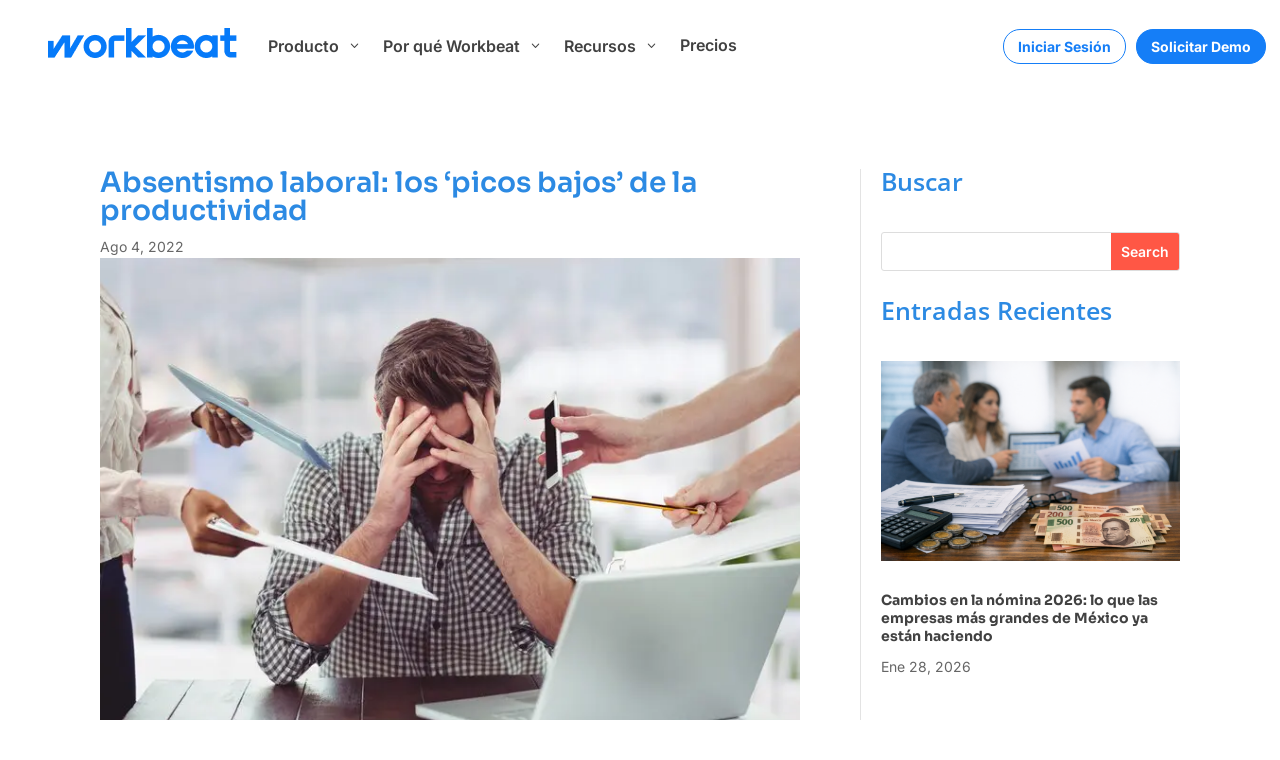

--- FILE ---
content_type: text/html; charset=UTF-8
request_url: https://workbeat.com/absentismo-laboral-eliminalo/
body_size: 85116
content:
<!DOCTYPE html><html lang="es"><head><meta charset="UTF-8" /><meta http-equiv="X-UA-Compatible" content="IE=edge"><link rel="pingback" href="https://workbeat.com/xmlrpc.php" /> <script data-optimized="1" type="text/javascript" src="[data-uri]" defer></script> <link rel="preconnect" href="https://fonts.gstatic.com" crossorigin /><script data-optimized="1" id="diviarea-loader" src="[data-uri]" defer></script><meta name='robots' content='index, follow, max-image-preview:large, max-snippet:-1, max-video-preview:-1' />
 <script type="text/javascript" id="google_gtagjs-js-consent-mode-data-layer" src="[data-uri]" defer></script> <title>Absentismo laboral: los &#039;picos bajos&#039; de la productividad | Workbeat</title><meta name="description" content="Entre los factores que pueden afectar la productividad de una compañía, el absentismo laboral es uno de los más frecuentes. ¡Dile adiós!" /><link rel="canonical" href="https://workbeat.com/absentismo-laboral-eliminalo/" /><meta property="og:locale" content="es_MX" /><meta property="og:type" content="article" /><meta property="og:title" content="Absentismo laboral: los &#039;picos bajos&#039; de la productividad | Workbeat" /><meta property="og:description" content="Entre los factores que pueden afectar la productividad de una compañía, el absentismo laboral es uno de los más frecuentes. ¡Dile adiós!" /><meta property="og:url" content="https://workbeat.com/absentismo-laboral-eliminalo/" /><meta property="og:site_name" content="Workbeat" /><meta property="article:publisher" content="https://www.facebook.com/workbeat.rrhh/" /><meta property="article:published_time" content="2022-08-04T17:50:18+00:00" /><meta property="article:modified_time" content="2024-07-17T22:33:50+00:00" /><meta property="og:image" content="https://workbeat.com/wp-content/uploads/2022/08/agencia-joven-adulto-profesion-destaco-negro_1134-1279.jpg" /><meta property="og:image:width" content="740" /><meta property="og:image:height" content="523" /><meta property="og:image:type" content="image/jpeg" /><meta name="author" content="Karina Nallely Arriaga Arriaga" /><meta name="twitter:card" content="summary_large_image" /><meta name="twitter:label1" content="Escrito por" /><meta name="twitter:data1" content="Karina Nallely Arriaga Arriaga" /><meta name="twitter:label2" content="Tiempo de lectura" /><meta name="twitter:data2" content="6 minutos" /> <script type="application/ld+json" class="yoast-schema-graph">{"@context":"https://schema.org","@graph":[{"@type":"Article","@id":"https://workbeat.com/absentismo-laboral-eliminalo/#article","isPartOf":{"@id":"https://workbeat.com/absentismo-laboral-eliminalo/"},"author":{"name":"Karina Nallely Arriaga Arriaga","@id":"https://workbeat.com/#/schema/person/7833728be9a21da41b39d37b203d879c"},"headline":"Absentismo laboral: los &#8216;picos bajos&#8217; de la productividad","datePublished":"2022-08-04T17:50:18+00:00","dateModified":"2024-07-17T22:33:50+00:00","mainEntityOfPage":{"@id":"https://workbeat.com/absentismo-laboral-eliminalo/"},"wordCount":1080,"publisher":{"@id":"https://workbeat.com/#organization"},"image":{"@id":"https://workbeat.com/absentismo-laboral-eliminalo/#primaryimage"},"thumbnailUrl":"https://workbeat.com/wp-content/uploads/2022/08/agencia-joven-adulto-profesion-destaco-negro_1134-1279.jpg","articleSection":["Asistencia"],"inLanguage":"es"},{"@type":"WebPage","@id":"https://workbeat.com/absentismo-laboral-eliminalo/","url":"https://workbeat.com/absentismo-laboral-eliminalo/","name":"Absentismo laboral: los 'picos bajos' de la productividad | Workbeat","isPartOf":{"@id":"https://workbeat.com/#website"},"primaryImageOfPage":{"@id":"https://workbeat.com/absentismo-laboral-eliminalo/#primaryimage"},"image":{"@id":"https://workbeat.com/absentismo-laboral-eliminalo/#primaryimage"},"thumbnailUrl":"https://workbeat.com/wp-content/uploads/2022/08/agencia-joven-adulto-profesion-destaco-negro_1134-1279.jpg","datePublished":"2022-08-04T17:50:18+00:00","dateModified":"2024-07-17T22:33:50+00:00","description":"Entre los factores que pueden afectar la productividad de una compañía, el absentismo laboral es uno de los más frecuentes. ¡Dile adiós!","breadcrumb":{"@id":"https://workbeat.com/absentismo-laboral-eliminalo/#breadcrumb"},"inLanguage":"es","potentialAction":[{"@type":"ReadAction","target":["https://workbeat.com/absentismo-laboral-eliminalo/"]}]},{"@type":"ImageObject","inLanguage":"es","@id":"https://workbeat.com/absentismo-laboral-eliminalo/#primaryimage","url":"https://workbeat.com/wp-content/uploads/2022/08/agencia-joven-adulto-profesion-destaco-negro_1134-1279.jpg","contentUrl":"https://workbeat.com/wp-content/uploads/2022/08/agencia-joven-adulto-profesion-destaco-negro_1134-1279.jpg","width":740,"height":523},{"@type":"BreadcrumbList","@id":"https://workbeat.com/absentismo-laboral-eliminalo/#breadcrumb","itemListElement":[{"@type":"ListItem","position":1,"name":"Portada","item":"https://workbeat.com/"},{"@type":"ListItem","position":2,"name":"Absentismo laboral: los &#8216;picos bajos&#8217; de la productividad"}]},{"@type":"WebSite","@id":"https://workbeat.com/#website","url":"https://workbeat.com/","name":"Workbeat","description":"Workbeat","publisher":{"@id":"https://workbeat.com/#organization"},"potentialAction":[{"@type":"SearchAction","target":{"@type":"EntryPoint","urlTemplate":"https://workbeat.com/?s={search_term_string}"},"query-input":{"@type":"PropertyValueSpecification","valueRequired":true,"valueName":"search_term_string"}}],"inLanguage":"es"},{"@type":"Organization","@id":"https://workbeat.com/#organization","name":"Workbeat","url":"https://workbeat.com/","logo":{"@type":"ImageObject","inLanguage":"es","@id":"https://workbeat.com/#/schema/logo/image/","url":"https://workbeat.com/wp-content/uploads/2021/09/Favicon-Workbeat-02.svg","contentUrl":"https://workbeat.com/wp-content/uploads/2021/09/Favicon-Workbeat-02.svg","width":"1024","height":"1024","caption":"Workbeat"},"image":{"@id":"https://workbeat.com/#/schema/logo/image/"},"sameAs":["https://www.facebook.com/workbeat.rrhh/","https://www.instagram.com/workbeathr/","https://www.linkedin.com/company/workbeat/?viewAsMember=true","https://www.youtube.com/channel/UClFPXP6Ih6gus28LFwBpBgA"]},{"@type":"Person","@id":"https://workbeat.com/#/schema/person/7833728be9a21da41b39d37b203d879c","name":"Karina Nallely Arriaga Arriaga","image":{"@type":"ImageObject","inLanguage":"es","@id":"https://workbeat.com/#/schema/person/image/","url":"https://secure.gravatar.com/avatar/3709c2a835e69daff05404c392cdea4e71e5a14d9c57720a3bbe5f15776d73a8?s=96&d=mm&r=g","contentUrl":"https://secure.gravatar.com/avatar/3709c2a835e69daff05404c392cdea4e71e5a14d9c57720a3bbe5f15776d73a8?s=96&d=mm&r=g","caption":"Karina Nallely Arriaga Arriaga"}}]}</script> <link rel='dns-prefetch' href='//www.googletagmanager.com' /> <script data-no-optimize="1">var brave_popup_data = {}; var bravepop_emailValidation=false; var brave_popup_videos = {};  var brave_popup_formData = {};var brave_popup_adminUser = false; var brave_popup_pageInfo = {"type":"single","pageID":250651,"singleType":"post"};  var bravepop_emailSuggestions={};</script><link rel="alternate" title="oEmbed (JSON)" type="application/json+oembed" href="https://workbeat.com/wp-json/oembed/1.0/embed?url=https%3A%2F%2Fworkbeat.com%2Fabsentismo-laboral-eliminalo%2F" /><link rel="alternate" title="oEmbed (XML)" type="text/xml+oembed" href="https://workbeat.com/wp-json/oembed/1.0/embed?url=https%3A%2F%2Fworkbeat.com%2Fabsentismo-laboral-eliminalo%2F&#038;format=xml" /><meta content="Divi v.4.27.5" name="generator"/><link data-optimized="2" rel="stylesheet" href="https://workbeat.com/wp-content/litespeed/css/8cea8a8f26c93b33dba84c34aa999281.css?ver=43dcb" /><style id='wp-block-image-inline-css' type='text/css'>.wp-block-image>a,.wp-block-image>figure>a{display:inline-block}.wp-block-image img{box-sizing:border-box;height:auto;max-width:100%;vertical-align:bottom}@media not (prefers-reduced-motion){.wp-block-image img.hide{visibility:hidden}.wp-block-image img.show{animation:show-content-image .4s}}.wp-block-image[style*=border-radius] img,.wp-block-image[style*=border-radius]>a{border-radius:inherit}.wp-block-image.has-custom-border img{box-sizing:border-box}.wp-block-image.aligncenter{text-align:center}.wp-block-image.alignfull>a,.wp-block-image.alignwide>a{width:100%}.wp-block-image.alignfull img,.wp-block-image.alignwide img{height:auto;width:100%}.wp-block-image .aligncenter,.wp-block-image .alignleft,.wp-block-image .alignright,.wp-block-image.aligncenter,.wp-block-image.alignleft,.wp-block-image.alignright{display:table}.wp-block-image .aligncenter>figcaption,.wp-block-image .alignleft>figcaption,.wp-block-image .alignright>figcaption,.wp-block-image.aligncenter>figcaption,.wp-block-image.alignleft>figcaption,.wp-block-image.alignright>figcaption{caption-side:bottom;display:table-caption}.wp-block-image .alignleft{float:left;margin:.5em 1em .5em 0}.wp-block-image .alignright{float:right;margin:.5em 0 .5em 1em}.wp-block-image .aligncenter{margin-left:auto;margin-right:auto}.wp-block-image :where(figcaption){margin-bottom:1em;margin-top:.5em}.wp-block-image.is-style-circle-mask img{border-radius:9999px}@supports ((-webkit-mask-image:none) or (mask-image:none)) or (-webkit-mask-image:none){.wp-block-image.is-style-circle-mask img{border-radius:0;-webkit-mask-image:url('data:image/svg+xml;utf8,<svg viewBox="0 0 100 100" xmlns="http://www.w3.org/2000/svg"><circle cx="50" cy="50" r="50"/></svg>');mask-image:url('data:image/svg+xml;utf8,<svg viewBox="0 0 100 100" xmlns="http://www.w3.org/2000/svg"><circle cx="50" cy="50" r="50"/></svg>');mask-mode:alpha;-webkit-mask-position:center;mask-position:center;-webkit-mask-repeat:no-repeat;mask-repeat:no-repeat;-webkit-mask-size:contain;mask-size:contain}}:root :where(.wp-block-image.is-style-rounded img,.wp-block-image .is-style-rounded img){border-radius:9999px}.wp-block-image figure{margin:0}.wp-lightbox-container{display:flex;flex-direction:column;position:relative}.wp-lightbox-container img{cursor:zoom-in}.wp-lightbox-container img:hover+button{opacity:1}.wp-lightbox-container button{align-items:center;backdrop-filter:blur(16px) saturate(180%);background-color:#5a5a5a40;border:none;border-radius:4px;cursor:zoom-in;display:flex;height:20px;justify-content:center;opacity:0;padding:0;position:absolute;right:16px;text-align:center;top:16px;width:20px;z-index:100}@media not (prefers-reduced-motion){.wp-lightbox-container button{transition:opacity .2s ease}}.wp-lightbox-container button:focus-visible{outline:3px auto #5a5a5a40;outline:3px auto -webkit-focus-ring-color;outline-offset:3px}.wp-lightbox-container button:hover{cursor:pointer;opacity:1}.wp-lightbox-container button:focus{opacity:1}.wp-lightbox-container button:focus,.wp-lightbox-container button:hover,.wp-lightbox-container button:not(:hover):not(:active):not(.has-background){background-color:#5a5a5a40;border:none}.wp-lightbox-overlay{box-sizing:border-box;cursor:zoom-out;height:100vh;left:0;overflow:hidden;position:fixed;top:0;visibility:hidden;width:100%;z-index:100000}.wp-lightbox-overlay .close-button{align-items:center;cursor:pointer;display:flex;justify-content:center;min-height:40px;min-width:40px;padding:0;position:absolute;right:calc(env(safe-area-inset-right) + 16px);top:calc(env(safe-area-inset-top) + 16px);z-index:5000000}.wp-lightbox-overlay .close-button:focus,.wp-lightbox-overlay .close-button:hover,.wp-lightbox-overlay .close-button:not(:hover):not(:active):not(.has-background){background:none;border:none}.wp-lightbox-overlay .lightbox-image-container{height:var(--wp--lightbox-container-height);left:50%;overflow:hidden;position:absolute;top:50%;transform:translate(-50%,-50%);transform-origin:top left;width:var(--wp--lightbox-container-width);z-index:9999999999}.wp-lightbox-overlay .wp-block-image{align-items:center;box-sizing:border-box;display:flex;height:100%;justify-content:center;margin:0;position:relative;transform-origin:0 0;width:100%;z-index:3000000}.wp-lightbox-overlay .wp-block-image img{height:var(--wp--lightbox-image-height);min-height:var(--wp--lightbox-image-height);min-width:var(--wp--lightbox-image-width);width:var(--wp--lightbox-image-width)}.wp-lightbox-overlay .wp-block-image figcaption{display:none}.wp-lightbox-overlay button{background:none;border:none}.wp-lightbox-overlay .scrim{background-color:#fff;height:100%;opacity:.9;position:absolute;width:100%;z-index:2000000}.wp-lightbox-overlay.active{visibility:visible}@media not (prefers-reduced-motion){.wp-lightbox-overlay.active{animation:turn-on-visibility .25s both}.wp-lightbox-overlay.active img{animation:turn-on-visibility .35s both}.wp-lightbox-overlay.show-closing-animation:not(.active){animation:turn-off-visibility .35s both}.wp-lightbox-overlay.show-closing-animation:not(.active) img{animation:turn-off-visibility .25s both}.wp-lightbox-overlay.zoom.active{animation:none;opacity:1;visibility:visible}.wp-lightbox-overlay.zoom.active .lightbox-image-container{animation:lightbox-zoom-in .4s}.wp-lightbox-overlay.zoom.active .lightbox-image-container img{animation:none}.wp-lightbox-overlay.zoom.active .scrim{animation:turn-on-visibility .4s forwards}.wp-lightbox-overlay.zoom.show-closing-animation:not(.active){animation:none}.wp-lightbox-overlay.zoom.show-closing-animation:not(.active) .lightbox-image-container{animation:lightbox-zoom-out .4s}.wp-lightbox-overlay.zoom.show-closing-animation:not(.active) .lightbox-image-container img{animation:none}.wp-lightbox-overlay.zoom.show-closing-animation:not(.active) .scrim{animation:turn-off-visibility .4s forwards}}@keyframes show-content-image{0%{visibility:hidden}99%{visibility:hidden}to{visibility:visible}}@keyframes turn-on-visibility{0%{opacity:0}to{opacity:1}}@keyframes turn-off-visibility{0%{opacity:1;visibility:visible}99%{opacity:0;visibility:visible}to{opacity:0;visibility:hidden}}@keyframes lightbox-zoom-in{0%{transform:translate(calc((-100vw + var(--wp--lightbox-scrollbar-width))/2 + var(--wp--lightbox-initial-left-position)),calc(-50vh + var(--wp--lightbox-initial-top-position))) scale(var(--wp--lightbox-scale))}to{transform:translate(-50%,-50%) scale(1)}}@keyframes lightbox-zoom-out{0%{transform:translate(-50%,-50%) scale(1);visibility:visible}99%{visibility:visible}to{transform:translate(calc((-100vw + var(--wp--lightbox-scrollbar-width))/2 + var(--wp--lightbox-initial-left-position)),calc(-50vh + var(--wp--lightbox-initial-top-position))) scale(var(--wp--lightbox-scale));visibility:hidden}}
/*# sourceURL=https://workbeat.com/wp-includes/blocks/image/style.min.css */</style><link rel='preload' id='divi-dynamic-late-css' href='https://workbeat.com/wp-content/et-cache/250651/et-divi-dynamic-tb-260679-tb-244484-tb-260795-250651-late.css?ver=1768990851' as='style' media='all' onload="this.onload=null;this.rel='stylesheet'" /><link rel='preload' id='divi-dynamic-css' href='https://workbeat.com/wp-content/et-cache/250651/et-divi-dynamic-tb-260679-tb-244484-tb-260795-250651.css?ver=1768990851' as='style' media='all' onload="this.onload=null;this.rel='stylesheet'" /> <script type="text/javascript" src="https://workbeat.com/wp-includes/js/jquery/jquery.min.js?ver=3.7.1" id="jquery-core-js"></script> <script data-optimized="1" type="text/javascript" src="https://workbeat.com/wp-content/litespeed/js/5f746269433f85ff9fcc229ec69f62d8.js?ver=ae8b0" id="jquery-migrate-js" defer data-deferred="1"></script> <script data-optimized="1" type="text/javascript" src="https://workbeat.com/wp-content/litespeed/js/6b51cefb77cd0f580be44282b19d5c85.js?ver=6bf34" id="spam-protect-for-contact-form7-js" defer data-deferred="1"></script> <script data-optimized="1" type="text/javascript" src="https://workbeat.com/wp-content/litespeed/js/49c9fc419571346ab62838f2315a9bd4.js?ver=2d9f6" id="dap-ie-js" defer data-deferred="1"></script> 
 <script type="text/javascript" src="https://www.googletagmanager.com/gtag/js?id=GT-NNMSZZ9" id="google_gtagjs-js" defer data-deferred="1"></script> <script type="text/javascript" id="google_gtagjs-js-after" src="[data-uri]" defer></script> <link rel="https://api.w.org/" href="https://workbeat.com/wp-json/" /><link rel="alternate" title="JSON" type="application/json" href="https://workbeat.com/wp-json/wp/v2/posts/250651" /><link rel="EditURI" type="application/rsd+xml" title="RSD" href="https://workbeat.com/xmlrpc.php?rsd" /><link rel='shortlink' href='https://workbeat.com/?p=250651' /> <script data-optimized="1" src="[data-uri]" defer></script> <script data-optimized="1" src="[data-uri]" defer></script> <meta name="generator" content="Site Kit by Google 1.170.0" /> <script data-optimized="1" type="text/javascript" src="[data-uri]" defer></script><meta name="viewport" content="width=device-width, initial-scale=1.0, maximum-scale=1.0, user-scalable=0" />
 <script type="text/javascript">/*  */

			( function( w, d, s, l, i ) {
				w[l] = w[l] || [];
				w[l].push( {'gtm.start': new Date().getTime(), event: 'gtm.js'} );
				var f = d.getElementsByTagName( s )[0],
					j = d.createElement( s ), dl = l != 'dataLayer' ? '&l=' + l : '';
				j.async = true;
				j.src = 'https://www.googletagmanager.com/gtm.js?id=' + i + dl;
				f.parentNode.insertBefore( j, f );
			} )( window, document, 'script', 'dataLayer', 'GTM-W2ZV37L' );
			
/*  */</script>  <script data-optimized="1" src="[data-uri]" defer></script> <script data-optimized="1" type="text/javascript" src="[data-uri]" defer></script> <link rel="icon" href="https://workbeat.com/wp-content/uploads/2025/08/cropped-Workbeat-W-32x32.png" sizes="32x32" /><link rel="icon" href="https://workbeat.com/wp-content/uploads/2025/08/cropped-Workbeat-W-192x192.png" sizes="192x192" /><link rel="apple-touch-icon" href="https://workbeat.com/wp-content/uploads/2025/08/cropped-Workbeat-W-180x180.png" /><meta name="msapplication-TileImage" content="https://workbeat.com/wp-content/uploads/2025/08/cropped-Workbeat-W-270x270.png" /><link rel="preload" as="style" id="et-core-unified-tb-260679-tb-244484-tb-260795-deferred-250651-cached-inline-styles" href="https://workbeat.com/wp-content/et-cache/250651/et-core-unified-tb-260679-tb-244484-tb-260795-deferred-250651.min.css?ver=1768990853" onload="this.onload=null;this.rel='stylesheet';" /></head><body data-rsssl=1 class="wp-singular post-template-default single single-post postid-250651 single-format-standard wp-theme-Divi et-tb-has-template et-tb-has-header et-tb-has-body et-tb-has-footer dbdb_divi_2_4_up desktop et_pb_button_helper_class et_cover_background et_pb_gutter osx et_pb_gutters3 et_divi_theme et-db"><div id="page-container"><div id="et-boc" class="et-boc"><header class="et-l et-l--header"><div class="et_builder_inner_content et_pb_gutters3"><div class="et_pb_section et_pb_section_0_tb_header et_pb_with_background et_section_regular et_pb_section--with-menu" ><div class="et_pb_row et_pb_row_0_tb_header et_pb_row--with-menu"><div class="et_pb_column et_pb_column_4_4 et_pb_column_0_tb_header  et_pb_css_mix_blend_mode_passthrough et-last-child et_pb_column--with-menu"><div class="et_pb_module et_pb_menu et_pb_menu_0_tb_header et_clickable et_pb_bg_layout_light  et_pb_text_align_left et_dropdown_animation_fade et_pb_menu--with-logo et_pb_menu--style-left_aligned db_title_off db_title_use_link_off db_tagline_off db_tagline_below_title_off"><div class="et_pb_menu_inner_container clearfix"><div class="et_pb_menu__logo-wrap"><div class="et_pb_menu__logo">
<a href="https://workbeat.com/" ><img data-lazyloaded="1" data-placeholder-resp="148x26" src="[data-uri]" decoding="async" width="148" height="26" data-src="https://workbeat.com/wp-content/uploads/2025/08/Workbeat-Logo.png" alt="" class="wp-image-269676" /><noscript><img decoding="async" width="148" height="26" src="https://workbeat.com/wp-content/uploads/2025/08/Workbeat-Logo.png" alt="" class="wp-image-269676" /></noscript></a></div></div><div class="et_pb_menu__wrap"><div class="et_pb_menu__menu"><nav class="et-menu-nav"><ul id="menu-menu-movil-2024" class="et-menu nav"><li id="menu-item-260702" class="demo et_pb_menu_page_id-2500 menu-item menu-item-type-post_type menu-item-object-page menu-item-260702"><a href="https://workbeat.com/recibir-demo/">Solicitar Demo</a></li><li id="menu-item-260697" class="et_pb_menu_page_id-260697 menu-item menu-item-type-custom menu-item-object-custom menu-item-has-children menu-item-260697"><a href="#">Producto</a><ul class="sub-menu"><li id="menu-item-260705" class="et_pb_menu_page_id-260705 menu-item menu-item-type-custom menu-item-object-custom menu-item-has-children menu-item-260705"><a href="#">Plataforma</a><ul class="sub-menu"><li id="menu-item-260706" class="et_pb_menu_page_id-260305 menu-item menu-item-type-post_type menu-item-object-page menu-item-260706"><a href="https://workbeat.com/oficina_rh/">Oficina RH</a></li><li id="menu-item-260707" class="et_pb_menu_page_id-260317 menu-item menu-item-type-post_type menu-item-object-page menu-item-260707"><a href="https://workbeat.com/superapp-rh/">SuperApp RH</a></li><li id="menu-item-260708" class="et_pb_menu_page_id-260323 menu-item menu-item-type-post_type menu-item-object-page menu-item-260708"><a href="https://workbeat.com/workbeat-store/">Workbeat Store</a></li><li id="menu-item-260709" class="et_pb_menu_page_id-260327 menu-item menu-item-type-post_type menu-item-object-page menu-item-260709"><a href="https://workbeat.com/reportes-kpis/">Reportes &amp; KPI´s</a></li></ul></li><li id="menu-item-260710" class="et_pb_menu_page_id-260710 menu-item menu-item-type-custom menu-item-object-custom menu-item-has-children menu-item-260710"><a href="#">Soluciones</a><ul class="sub-menu"><li id="menu-item-260711" class="et_pb_menu_page_id-260364 menu-item menu-item-type-post_type menu-item-object-page menu-item-260711"><a href="https://workbeat.com/rh/">RH</a></li><li id="menu-item-260740" class="et_pb_menu_page_id-260380 menu-item menu-item-type-post_type menu-item-object-page menu-item-260740"><a href="https://workbeat.com/software_de_nomina/">Software de Nómina</a></li><li id="menu-item-260714" class="et_pb_menu_page_id-260409 menu-item menu-item-type-post_type menu-item-object-page menu-item-260714"><a href="https://workbeat.com/cumplimiento/">Cumplimiento</a></li><li id="menu-item-260715" class="et_pb_menu_page_id-260426 menu-item menu-item-type-post_type menu-item-object-page menu-item-260715"><a href="https://workbeat.com/atraccion/">Atracción</a></li><li id="menu-item-260716" class="et_pb_menu_page_id-260445 menu-item menu-item-type-post_type menu-item-object-page menu-item-260716"><a href="https://workbeat.com/talento/">Talento</a></li></ul></li><li id="menu-item-260717" class="et_pb_menu_page_id-260717 menu-item menu-item-type-custom menu-item-object-custom menu-item-has-children menu-item-260717"><a href="#">Servicios Adicionales</a><ul class="sub-menu"><li id="menu-item-260718" class="et_pb_menu_page_id-260490 menu-item menu-item-type-post_type menu-item-object-page menu-item-260718"><a href="https://workbeat.com/beneficios/">Beneficios</a></li><li id="menu-item-260719" class="et_pb_menu_page_id-260491 menu-item menu-item-type-post_type menu-item-object-page menu-item-260719"><a href="https://workbeat.com/dispersion/">Dispersión de nómina</a></li><li id="menu-item-260720" class="et_pb_menu_page_id-260492 menu-item menu-item-type-post_type menu-item-object-page menu-item-260720"><a href="https://workbeat.com/maquila-de-nomina/">Maquila de nómina</a></li><li id="menu-item-260721" class="et_pb_menu_page_id-260495 menu-item menu-item-type-post_type menu-item-object-page menu-item-260721"><a href="https://workbeat.com/servicios-profesionales/">Servicios Profesionales</a></li></ul></li></ul></li><li id="menu-item-260698" class="et_pb_menu_page_id-260698 menu-item menu-item-type-custom menu-item-object-custom menu-item-has-children menu-item-260698"><a href="#">Por qué Workbeat</a><ul class="sub-menu"><li id="menu-item-260722" class="et_pb_menu_page_id-260722 menu-item menu-item-type-custom menu-item-object-custom menu-item-has-children menu-item-260722"><a href="#">Industrias</a><ul class="sub-menu"><li id="menu-item-260775" class="et_pb_menu_page_id-260516 menu-item menu-item-type-post_type menu-item-object-page menu-item-260775"><a href="https://workbeat.com/servicios/">Servicios</a></li><li id="menu-item-260774" class="et_pb_menu_page_id-260517 menu-item menu-item-type-post_type menu-item-object-page menu-item-260774"><a href="https://workbeat.com/retail/">Retail</a></li><li id="menu-item-260771" class="et_pb_menu_page_id-260520 menu-item menu-item-type-post_type menu-item-object-page menu-item-260771"><a href="https://workbeat.com/logistica/">Logística</a></li></ul></li><li id="menu-item-260723" class="et_pb_menu_page_id-260545 menu-item menu-item-type-post_type menu-item-object-page menu-item-260723"><a href="https://workbeat.com/tecnologia/">Tecnología</a></li><li id="menu-item-260724" class="et_pb_menu_page_id-260546 menu-item menu-item-type-post_type menu-item-object-page menu-item-260724"><a href="https://workbeat.com/seguridad-workbeat/">Seguridad</a></li></ul></li><li id="menu-item-260699" class="et_pb_menu_page_id-260699 menu-item menu-item-type-custom menu-item-object-custom menu-item-has-children menu-item-260699"><a href="#">Recursos</a><ul class="sub-menu"><li id="menu-item-260725" class="et_pb_menu_page_id-260598 menu-item menu-item-type-post_type menu-item-object-page menu-item-260725"><a href="https://workbeat.com/blog-workbeat/">Blog Workbeat</a></li><li id="menu-item-260726" class="et_pb_menu_page_id-260632 menu-item menu-item-type-post_type menu-item-object-page menu-item-260726"><a href="https://workbeat.com/libreria/">Librería</a></li></ul></li><li id="menu-item-260700" class="et_pb_menu_page_id-260549 menu-item menu-item-type-post_type menu-item-object-page menu-item-260700"><a href="https://workbeat.com/precios_/">Precios</a></li><li id="menu-item-260701" class="et_pb_menu_page_id-260701 menu-item menu-item-type-custom menu-item-object-custom menu-item-260701"><a href="https://login.workbeat.com/Account/Usuario?returnUrl=%2Fwsfederation%3Fwa%3Dwsignin1.0%26wtrealm%3Durn%253aworkbeat%26wctx%3Drm%253d1%2526id%253dpassive%2526ru%253d%25252fCloudShell%25252f%26wct%3D2021-09-08T16%253a15%253a53Z">Iniciar Sesión</a></li></ul></nav></div><div class="et_mobile_nav_menu"><div class="mobile_nav closed">
<span class="mobile_menu_bar"></span></div></div></div></div></div></div></div></div><div class="et_pb_section et_pb_section_1_tb_header et_pb_sticky_module et_pb_with_background et_section_regular" ><div class="et_pb_row et_pb_row_1_tb_header et_pb_equal_columns et_pb_gutters2"><div class="et_pb_column et_pb_column_3_4 et_pb_column_1_tb_header  et_pb_css_mix_blend_mode_passthrough"><div class="et_pb_module dsm_mega_menu dsm_mega_menu_0_tb_header"><div class="et_pb_module_inner"><div class="dsm-mega-menu-container dsm-mega-menu-main-wrapper  " data-showarrow="off" data-dropdownanimation="none" data-trigger="click">
<a class="dsm-logo-link" href="https://workbeat.com/" ><div class="dsm-logo-wrap"><img data-lazyloaded="1" data-placeholder-resp="189x30" src="[data-uri]" width="189" height="30" decoding="async" data-src="https://workbeat.com/wp-content/uploads/2025/09/Workbeat-Logo.png"/><noscript><img data-lazyloaded="1" data-placeholder-resp="189x30" src="[data-uri]" width="189" height="30" decoding="async" data-src="https://workbeat.com/wp-content/uploads/2025/09/Workbeat-Logo.png"/><noscript><img width="189" height="30" decoding="async" src="https://workbeat.com/wp-content/uploads/2025/09/Workbeat-Logo.png"/></noscript></noscript></div></a><nav itemscope itemtype="http://schema.org/SiteNavigationElement"><ul class="dsm-root-menu"><li class="dsm-mega-menu-item dsm-mega-menu-item-root none  dsm_mega_menu_child_0_tb_header">
<a class="dsm-mega-menu-link " href="#"  itemprop="url"><div class="dsm-dropdown-icon-wrapper"></div><div class="dsm-menu-text-wrapper">
<span class="dsm-menu-text" itemprop="name">Producto</span></div><div class="dsm-dropdown-icon-wrapper">
<span class="dsm_dropdown_close_icon">3</span>
<span class="dsm_dropdown_open_icon">2</span></div>
</a><ul class="dsm-submenu-container animated"><div class="dsm-submenu-inner-container"><div class="et_pb_section et_pb_section_3_tb_header et_pb_with_background et_section_regular" ><div class="et_pb_row et_pb_row_2_tb_header et_pb_gutters1"><div class="et_pb_column et_pb_column_4_4 et_pb_column_2_tb_header  et_pb_css_mix_blend_mode_passthrough et-last-child"><div class="et_pb_with_border et_pb_module dsm_advanced_tabs dsm_advanced_tabs_0_tb_header"><div class="et_pb_module_inner"><div class="dsm-advanced-tabs-container" data-trigger="click" data-animation="none" data-inner_animation="none" data-deep_link="off" data-image_lightbox="off" data-auto_scroll_mobile="on" data-anchor_link="off"><div class="dsm-advanced-tabs-wrapper" role="tablist"><div id="dsm-tab-697cdb3d9bb0d " class="dsm-tab dsm_advanced_tabs_child_0_tb_header" role="tab"  aria-selected="true" aria-controls="dsm-panel-697cdb3d9bb0d" tabindex="0" data-tabId="697cdb3d9bb0d"><div class="dsm-icon-wrapper"><span class="dsm_icon">5</span></div><div class="dsm-title-wrapper"><div class="dsm-title">Plataforma</div></div></div><div id="dsm-tab-697cdb3da0111 " class="dsm-tab dsm_advanced_tabs_child_1_tb_header" role="tab"  aria-selected="true" aria-controls="dsm-panel-697cdb3da0111" tabindex="0" data-tabId="697cdb3da0111"><div class="dsm-icon-wrapper"><span class="dsm_icon">5</span></div><div class="dsm-title-wrapper"><div class="dsm-title">RH</div></div></div><div id="dsm-tab-697cdb3da4807 " class="dsm-tab dsm_advanced_tabs_child_2_tb_header" role="tab"  aria-selected="true" aria-controls="dsm-panel-697cdb3da4807" tabindex="0" data-tabId="697cdb3da4807"><div class="dsm-icon-wrapper"><span class="dsm_icon">5</span></div><div class="dsm-title-wrapper"><div class="dsm-title">Nómina</div></div></div><div id="dsm-tab-697cdb3daa1ad " class="dsm-tab dsm_advanced_tabs_child_3_tb_header" role="tab"  aria-selected="true" aria-controls="dsm-panel-697cdb3daa1ad" tabindex="0" data-tabId="697cdb3daa1ad"><div class="dsm-icon-wrapper"><span class="dsm_icon">5</span></div><div class="dsm-title-wrapper"><div class="dsm-title">Asistencia</div></div></div><div id="dsm-tab-697cdb3daee9b " class="dsm-tab dsm_advanced_tabs_child_4_tb_header" role="tab"  aria-selected="true" aria-controls="dsm-panel-697cdb3daee9b" tabindex="0" data-tabId="697cdb3daee9b"><div class="dsm-icon-wrapper"><span class="dsm_icon">5</span></div><div class="dsm-title-wrapper"><div class="dsm-title">Cumplimiento</div></div></div><div id="dsm-tab-697cdb3db3afe " class="dsm-tab dsm_advanced_tabs_child_5_tb_header" role="tab"  aria-selected="true" aria-controls="dsm-panel-697cdb3db3afe" tabindex="0" data-tabId="697cdb3db3afe"><div class="dsm-icon-wrapper"><span class="dsm_icon">5</span></div><div class="dsm-title-wrapper"><div class="dsm-title">Atracción</div></div></div><div id="dsm-tab-697cdb3db8b53 " class="dsm-tab dsm_advanced_tabs_child_6_tb_header" role="tab"  aria-selected="true" aria-controls="dsm-panel-697cdb3db8b53" tabindex="0" data-tabId="697cdb3db8b53"><div class="dsm-icon-wrapper"><span class="dsm_icon">5</span></div><div class="dsm-title-wrapper"><div class="dsm-title">Talento</div></div></div></div><div class="dsm-advanced-tabs-content-wrapper"><div id="dsm-panel-697cdb3d9bb0d " class="dsm-content-wrapper dsm_advanced_tabs_child_0_tb_header animated" aria-labelledby="dsm-tab-697cdb3d9bb0d" data-contentId="697cdb3d9bb0d"><div class="dsm-inner-content-wrapper"><div class="dsm-inner-content"><div class="et_pb_section et_pb_section_5_tb_header et_pb_with_background et_section_regular" ><div class="et_pb_row et_pb_row_3_tb_header et_pb_equal_columns et_pb_gutters1"><div class="et_pb_column et_pb_column_1_3 et_pb_column_3_tb_header  et_pb_css_mix_blend_mode_passthrough"><div class="et_pb_module et_pb_text et_pb_text_0_tb_header  et_pb_text_align_left et_pb_bg_layout_light"><div class="et_pb_text_inner"><h4>LA PLATAFORMA WORKBEAT</h4></div></div><div class="et_pb_with_border et_pb_module et_pb_blurb et_pb_blurb_0_tb_header et_clickable  et_pb_text_align_left  et_pb_blurb_position_left et_pb_bg_layout_light"><div class="et_pb_blurb_content"><div class="et_pb_main_blurb_image"><a href="https://workbeat.com/oficina_rh/"><span class="et_pb_image_wrap et_pb_only_image_mode_wrap"><img data-lazyloaded="1" data-placeholder-resp="52x52" src="[data-uri]" decoding="async" width="52" height="52" data-src="https://workbeat.com/wp-content/uploads/2025/05/Oficina-RH-1.png.webp" alt="" class="et-waypoint et_pb_animation_off et_pb_animation_off_tablet et_pb_animation_off_phone wp-image-265820" /><noscript><img decoding="async" width="52" height="52" src="https://workbeat.com/wp-content/uploads/2025/05/Oficina-RH-1.png.webp" alt="" class="et-waypoint et_pb_animation_off et_pb_animation_off_tablet et_pb_animation_off_phone wp-image-265820" /></noscript></span></a></div><div class="et_pb_blurb_container"><h4 class="et_pb_module_header"><a href="https://workbeat.com/oficina_rh/">Oficina RH</a></h4><div class="et_pb_blurb_description"><p><span>Personaliza tus apps en el espacio que transformará tu día.</span></p></div></div></div></div><div class="et_pb_with_border et_pb_module et_pb_blurb et_pb_blurb_1_tb_header et_clickable  et_pb_text_align_left  et_pb_blurb_position_left et_pb_bg_layout_light"><div class="et_pb_blurb_content"><div class="et_pb_main_blurb_image"><a href="https://workbeat.com/superapp-rh/"><span class="et_pb_image_wrap et_pb_only_image_mode_wrap"><img data-lazyloaded="1" data-placeholder-resp="51x51" src="[data-uri]" decoding="async" width="51" height="51" data-src="https://workbeat.com/wp-content/uploads/2025/05/SuperApp-Workbeat.png.webp" alt="" class="et-waypoint et_pb_animation_off et_pb_animation_off_tablet et_pb_animation_off_phone wp-image-265826" /><noscript><img decoding="async" width="51" height="51" src="https://workbeat.com/wp-content/uploads/2025/05/SuperApp-Workbeat.png.webp" alt="" class="et-waypoint et_pb_animation_off et_pb_animation_off_tablet et_pb_animation_off_phone wp-image-265826" /></noscript></span></a></div><div class="et_pb_blurb_container"><h4 class="et_pb_module_header"><a href="https://workbeat.com/superapp-rh/">SuperApp Workbeat</a></h4><div class="et_pb_blurb_description"><p><span>Toda la información y servicios que tu equipo necesita en una sola app.</span></p></div></div></div></div><div class="et_pb_with_border et_pb_module et_pb_blurb et_pb_blurb_2_tb_header et_clickable  et_pb_text_align_left  et_pb_blurb_position_left et_pb_bg_layout_light"><div class="et_pb_blurb_content"><div class="et_pb_main_blurb_image"><a href="https://workbeat.com/workbeat-ia"><span class="et_pb_image_wrap et_pb_only_image_mode_wrap"><img data-lazyloaded="1" data-placeholder-resp="52x52" src="[data-uri]" decoding="async" width="52" height="52" data-src="https://workbeat.com/wp-content/uploads/2025/05/Workbeat-IA-3.png.webp" alt="" class="et-waypoint et_pb_animation_off et_pb_animation_off_tablet et_pb_animation_off_phone wp-image-265818" /><noscript><img decoding="async" width="52" height="52" src="https://workbeat.com/wp-content/uploads/2025/05/Workbeat-IA-3.png.webp" alt="" class="et-waypoint et_pb_animation_off et_pb_animation_off_tablet et_pb_animation_off_phone wp-image-265818" /></noscript></span></a></div><div class="et_pb_blurb_container"><h4 class="et_pb_module_header"><a href="https://workbeat.com/workbeat-ia">Workbeat IA</a></h4><div class="et_pb_blurb_description"><p><span data-usefontface="false" data-contrast="none" class="TextRun  BCX0 SCXP255367530" xml:lang="ES-MX" lang="ES-MX"><span class="NormalTextRun  BCX0 SCXP255367530">Agentes que te liberan de tareas </span></span><span data-usefontface="false" data-contrast="none" class="TextRun  BCX0 SCXP255367530" xml:lang="ES-MX" lang="ES-MX"><span class="NormalTextRun  BCX0 SCXP255367530">repetitivas.</span></span></p></div></div></div></div><div class="et_pb_with_border et_pb_module et_pb_blurb et_pb_blurb_3_tb_header et_clickable  et_pb_text_align_left  et_pb_blurb_position_left et_pb_bg_layout_light"><div class="et_pb_blurb_content"><div class="et_pb_main_blurb_image"><a href="https://workbeat.com/workbeat-store/"><span class="et_pb_image_wrap et_pb_only_image_mode_wrap"><img data-lazyloaded="1" data-placeholder-resp="52x52" src="[data-uri]" decoding="async" width="52" height="52" data-src="https://workbeat.com/wp-content/uploads/2025/05/Workbeat-Store.png.webp" alt="" class="et-waypoint et_pb_animation_off et_pb_animation_off_tablet et_pb_animation_off_phone wp-image-265819" /><noscript><img decoding="async" width="52" height="52" src="https://workbeat.com/wp-content/uploads/2025/05/Workbeat-Store.png.webp" alt="" class="et-waypoint et_pb_animation_off et_pb_animation_off_tablet et_pb_animation_off_phone wp-image-265819" /></noscript></span></a></div><div class="et_pb_blurb_container"><h4 class="et_pb_module_header"><a href="https://workbeat.com/workbeat-store/">Workbeat Store</a></h4><div class="et_pb_blurb_description"><p><span>Apps e integraciones para cuidar mejor al colaborador.</span></p></div></div></div></div><div class="et_pb_with_border et_pb_module et_pb_blurb et_pb_blurb_4_tb_header et_clickable  et_pb_text_align_left  et_pb_blurb_position_left et_pb_bg_layout_light"><div class="et_pb_blurb_content"><div class="et_pb_main_blurb_image"><a href="https://workbeat.com/reportes-kpis/"><span class="et_pb_image_wrap et_pb_only_image_mode_wrap"><img data-lazyloaded="1" data-placeholder-resp="52x52" src="[data-uri]" decoding="async" width="52" height="52" data-src="https://workbeat.com/wp-content/uploads/2025/05/Reportes-y-KPIs.png.webp" alt="" class="et-waypoint et_pb_animation_off et_pb_animation_off_tablet et_pb_animation_off_phone wp-image-265816" /><noscript><img decoding="async" width="52" height="52" src="https://workbeat.com/wp-content/uploads/2025/05/Reportes-y-KPIs.png.webp" alt="" class="et-waypoint et_pb_animation_off et_pb_animation_off_tablet et_pb_animation_off_phone wp-image-265816" /></noscript></span></a></div><div class="et_pb_blurb_container"><h4 class="et_pb_module_header"><a href="https://workbeat.com/reportes-kpis/">Reportes & KPI´s</a></h4><div class="et_pb_blurb_description"><p><span>Herramientas e información para tomar mejores decisiones.</span></p></div></div></div></div></div><div class="et_pb_with_border et_pb_column_1_3 et_pb_column et_pb_column_4_tb_header  et_pb_css_mix_blend_mode_passthrough"><div class="et_pb_module et_pb_text et_pb_text_1_tb_header  et_pb_text_align_left et_pb_bg_layout_light"><div class="et_pb_text_inner"><h4>Servicios adicionales</h4></div></div><div class="et_pb_with_border et_pb_module et_pb_blurb et_pb_blurb_5_tb_header et_clickable  et_pb_text_align_left  et_pb_blurb_position_left et_pb_bg_layout_light"><div class="et_pb_blurb_content"><div class="et_pb_main_blurb_image"><a href="https://workbeat.com/beneficios/"><span class="et_pb_image_wrap et_pb_only_image_mode_wrap"><img data-lazyloaded="1" data-placeholder-resp="24x25" src="[data-uri]" decoding="async" width="24" height="25" data-src="https://workbeat.com/wp-content/uploads/2025/05/Paynefits.png.webp" alt="" class="et-waypoint et_pb_animation_off et_pb_animation_off_tablet et_pb_animation_off_phone wp-image-265815" /><noscript><img decoding="async" width="24" height="25" src="https://workbeat.com/wp-content/uploads/2025/05/Paynefits.png.webp" alt="" class="et-waypoint et_pb_animation_off et_pb_animation_off_tablet et_pb_animation_off_phone wp-image-265815" /></noscript></span></a></div><div class="et_pb_blurb_container"><h4 class="et_pb_module_header"><a href="https://workbeat.com/beneficios/">Beneficios</a></h4><div class="et_pb_blurb_description"><p><span>Ayuda a tus colaboradores a construir finanzas sanas.</span></p></div></div></div></div><div class="et_pb_with_border et_pb_module et_pb_blurb et_pb_blurb_6_tb_header et_clickable  et_pb_text_align_left  et_pb_blurb_position_left et_pb_bg_layout_light"><div class="et_pb_blurb_content"><div class="et_pb_main_blurb_image"><a href="https://workbeat.com/dispersion/"><span class="et_pb_image_wrap et_pb_only_image_mode_wrap"><img data-lazyloaded="1" data-placeholder-resp="24x24" src="[data-uri]" decoding="async" width="24" height="24" data-src="https://workbeat.com/wp-content/uploads/2025/05/landmark.png.webp" alt="" class="et-waypoint et_pb_animation_off et_pb_animation_off_tablet et_pb_animation_off_phone wp-image-265821" /><noscript><img decoding="async" width="24" height="24" src="https://workbeat.com/wp-content/uploads/2025/05/landmark.png.webp" alt="" class="et-waypoint et_pb_animation_off et_pb_animation_off_tablet et_pb_animation_off_phone wp-image-265821" /></noscript></span></a></div><div class="et_pb_blurb_container"><h4 class="et_pb_module_header"><a href="https://workbeat.com/dispersion/">Dispersión</a></h4><div class="et_pb_blurb_description"><p><span>Paga en cualquier banco, en todo momento, y sin layouts.</span></p></div></div></div></div><div class="et_pb_with_border et_pb_module et_pb_blurb et_pb_blurb_7_tb_header et_clickable  et_pb_text_align_left  et_pb_blurb_position_left et_pb_bg_layout_light"><div class="et_pb_blurb_content"><div class="et_pb_main_blurb_image"><a href="https://workbeat.com/maquila-de-nomina/"><span class="et_pb_image_wrap et_pb_only_image_mode_wrap"><img data-lazyloaded="1" data-placeholder-resp="24x24" src="[data-uri]" decoding="async" width="24" height="24" data-src="https://workbeat.com/wp-content/uploads/2025/05/circle-dollar-sign.png.webp" alt="" class="et-waypoint et_pb_animation_off et_pb_animation_off_tablet et_pb_animation_off_phone wp-image-265823" /><noscript><img decoding="async" width="24" height="24" src="https://workbeat.com/wp-content/uploads/2025/05/circle-dollar-sign.png.webp" alt="" class="et-waypoint et_pb_animation_off et_pb_animation_off_tablet et_pb_animation_off_phone wp-image-265823" /></noscript></span></a></div><div class="et_pb_blurb_container"><h4 class="et_pb_module_header"><a href="https://workbeat.com/maquila-de-nomina/">Maquila de Nómina</a></h4><div class="et_pb_blurb_description"><p><span>Delega tu proceso de nómina de inicio a fin.</span></p></div></div></div></div><div class="et_pb_with_border et_pb_module et_pb_blurb et_pb_blurb_8_tb_header et_clickable  et_pb_text_align_left  et_pb_blurb_position_left et_pb_bg_layout_light"><div class="et_pb_blurb_content"><div class="et_pb_main_blurb_image"><a href="https://workbeat.com/servicios-profesionales/"><span class="et_pb_image_wrap et_pb_only_image_mode_wrap"><img data-lazyloaded="1" data-placeholder-resp="24x24" src="[data-uri]" decoding="async" width="24" height="24" data-src="https://workbeat.com/wp-content/uploads/2025/05/boxes.png.webp" alt="" class="et-waypoint et_pb_animation_off et_pb_animation_off_tablet et_pb_animation_off_phone wp-image-265822" /><noscript><img decoding="async" width="24" height="24" src="https://workbeat.com/wp-content/uploads/2025/05/boxes.png.webp" alt="" class="et-waypoint et_pb_animation_off et_pb_animation_off_tablet et_pb_animation_off_phone wp-image-265822" /></noscript></span></a></div><div class="et_pb_blurb_container"><h4 class="et_pb_module_header"><a href="https://workbeat.com/servicios-profesionales/">Servicios adicionales</a></h4><div class="et_pb_blurb_description"><p><span>Aprovecha al máximo tu plataforma con servicios que aseguran el éxito del cliente.</span></p></div></div></div></div></div><div class="et_pb_column et_pb_column_1_3 et_pb_column_5_tb_header  et_pb_css_mix_blend_mode_passthrough et-last-child"><div class="et_pb_module et_pb_image et_pb_image_0_tb_header">
<a href="https://workbeat.com/recibir-demo/"><span class="et_pb_image_wrap "><img data-lazyloaded="1" data-placeholder-resp="320x487" src="[data-uri]" fetchpriority="high" decoding="async" width="320" height="487" data-src="https://workbeat.com/wp-content/uploads/2025/05/Menu-Plataforma.png" alt="" title="Menu-Plataforma" data-srcset="https://workbeat.com/wp-content/uploads/2025/05/Menu-Plataforma.png 320w, https://workbeat.com/wp-content/uploads/2025/05/Menu-Plataforma-197x300.png 197w" data-sizes="(max-width: 320px) 100vw, 320px" class="wp-image-265897" /><noscript><img fetchpriority="high" decoding="async" width="320" height="487" src="https://workbeat.com/wp-content/uploads/2025/05/Menu-Plataforma.png" alt="" title="Menu-Plataforma" srcset="https://workbeat.com/wp-content/uploads/2025/05/Menu-Plataforma.png 320w, https://workbeat.com/wp-content/uploads/2025/05/Menu-Plataforma-197x300.png 197w" sizes="(max-width: 320px) 100vw, 320px" class="wp-image-265897" /></noscript></span></a></div></div></div></div></div></div></div><div id="dsm-panel-697cdb3da0111 " class="dsm-content-wrapper dsm_advanced_tabs_child_1_tb_header animated" aria-labelledby="dsm-tab-697cdb3da0111" data-contentId="697cdb3da0111"><div class="dsm-inner-content-wrapper"><div class="dsm-inner-content"><div class="et_pb_section et_pb_section_7_tb_header et_pb_with_background et_section_regular" ><div class="et_pb_row et_pb_row_4_tb_header menu-row et_pb_equal_columns et_pb_gutters3"><div class="et_pb_with_border et_pb_column_1_2 et_pb_column et_pb_column_6_tb_header  et_pb_css_mix_blend_mode_passthrough"><div class="et_pb_with_border et_pb_module et_pb_blurb et_pb_blurb_9_tb_header et_clickable  et_pb_text_align_left  et_pb_blurb_position_left et_pb_bg_layout_light"><div class="et_pb_blurb_content"><div class="et_pb_main_blurb_image"><a href="https://workbeat.com/organizacion_app/"><span class="et_pb_image_wrap et_pb_only_image_mode_wrap"><img data-lazyloaded="1" data-placeholder-resp="24x24" src="[data-uri]" decoding="async" width="24" height="24" data-src="https://workbeat.com/wp-content/uploads/2025/05/user-round.png.webp" alt="" class="et-waypoint et_pb_animation_off et_pb_animation_off_tablet et_pb_animation_off_phone wp-image-265835" /><noscript><img decoding="async" width="24" height="24" src="https://workbeat.com/wp-content/uploads/2025/05/user-round.png.webp" alt="" class="et-waypoint et_pb_animation_off et_pb_animation_off_tablet et_pb_animation_off_phone wp-image-265835" /></noscript></span></a></div><div class="et_pb_blurb_container"><h4 class="et_pb_module_header"><a href="https://workbeat.com/organizacion_app/">Organización App</a></h4><div class="et_pb_blurb_description"><p>Estructuras organizacionales que motivan.</p></div></div></div></div><div class="et_pb_with_border et_pb_module et_pb_blurb et_pb_blurb_10_tb_header et_clickable  et_pb_text_align_left  et_pb_blurb_position_left et_pb_bg_layout_light"><div class="et_pb_blurb_content"><div class="et_pb_main_blurb_image"><a href="https://workbeat.com/comunicacion-app/"><span class="et_pb_image_wrap et_pb_only_image_mode_wrap"><img data-lazyloaded="1" data-placeholder-resp="24x24" src="[data-uri]" decoding="async" width="24" height="24" data-src="https://workbeat.com/wp-content/uploads/2025/05/megaphone.png.webp" alt="" class="et-waypoint et_pb_animation_off et_pb_animation_off_tablet et_pb_animation_off_phone wp-image-265836" /><noscript><img decoding="async" width="24" height="24" src="https://workbeat.com/wp-content/uploads/2025/05/megaphone.png.webp" alt="" class="et-waypoint et_pb_animation_off et_pb_animation_off_tablet et_pb_animation_off_phone wp-image-265836" /></noscript></span></a></div><div class="et_pb_blurb_container"><h4 class="et_pb_module_header"><a href="https://workbeat.com/comunicacion-app/">Comunicación App</a></h4><div class="et_pb_blurb_description"><p>Tu organización siempre conectada.</p></div></div></div></div><div class="et_pb_with_border et_pb_module et_pb_blurb et_pb_blurb_11_tb_header et_clickable  et_pb_text_align_left  et_pb_blurb_position_left et_pb_bg_layout_light"><div class="et_pb_blurb_content"><div class="et_pb_main_blurb_image"><a href="https://workbeat.com/administracion-app/"><span class="et_pb_image_wrap et_pb_only_image_mode_wrap"><img data-lazyloaded="1" data-placeholder-resp="24x24" src="[data-uri]" decoding="async" width="24" height="24" data-src="https://workbeat.com/wp-content/uploads/2025/05/Administracion-2.png.webp" alt="" class="et-waypoint et_pb_animation_off et_pb_animation_off_tablet et_pb_animation_off_phone wp-image-265832" /><noscript><img decoding="async" width="24" height="24" src="https://workbeat.com/wp-content/uploads/2025/05/Administracion-2.png.webp" alt="" class="et-waypoint et_pb_animation_off et_pb_animation_off_tablet et_pb_animation_off_phone wp-image-265832" /></noscript></span></a></div><div class="et_pb_blurb_container"><h4 class="et_pb_module_header"><a href="https://workbeat.com/administracion-app/">Administración App</a></h4><div class="et_pb_blurb_description"><p>Ahorra tiempo en la gestión de colaboradores.</p></div></div></div></div><div class="et_pb_with_border et_pb_module et_pb_blurb et_pb_blurb_12_tb_header et_clickable  et_pb_text_align_left  et_pb_blurb_position_left et_pb_bg_layout_light"><div class="et_pb_blurb_content"><div class="et_pb_main_blurb_image"><a href="https://workbeat.com/onboarding-app/"><span class="et_pb_image_wrap et_pb_only_image_mode_wrap"><img data-lazyloaded="1" data-placeholder-resp="24x24" src="[data-uri]" decoding="async" width="24" height="24" data-src="https://workbeat.com/wp-content/uploads/2025/05/Onboarding-2.png.webp" alt="" class="et-waypoint et_pb_animation_off et_pb_animation_off_tablet et_pb_animation_off_phone wp-image-265833" /><noscript><img decoding="async" width="24" height="24" src="https://workbeat.com/wp-content/uploads/2025/05/Onboarding-2.png.webp" alt="" class="et-waypoint et_pb_animation_off et_pb_animation_off_tablet et_pb_animation_off_phone wp-image-265833" /></noscript></span></a></div><div class="et_pb_blurb_container"><h4 class="et_pb_module_header"><a href="https://workbeat.com/onboarding-app/">Onboarding App</a></h4><div class="et_pb_blurb_description"><p>Diseña una bienvenida única.</p></div></div></div></div></div><div class="et_pb_column et_pb_column_1_4 et_pb_column_7_tb_header margen-columna-2  et_pb_css_mix_blend_mode_passthrough"><div class="et_pb_module et_pb_text et_pb_text_2_tb_header  et_pb_text_align_left et_pb_bg_layout_light"><div class="et_pb_text_inner"><h3>RH</h3></div></div><div class="et_pb_module et_pb_text et_pb_text_3_tb_header  et_pb_text_align_left et_pb_bg_layout_light"><div class="et_pb_text_inner"><p>Automatiza la gestión total de tu equipo.</p></div></div><div class="et_pb_module et_pb_text et_pb_text_4_tb_header et_clickable  et_pb_text_align_left et_pb_bg_layout_light"><div class="et_pb_text_inner"><p>Más Información</p></div></div><div class="et_pb_module et_pb_image et_pb_image_1_tb_header">
<span class="et_pb_image_wrap "><img data-lazyloaded="1" data-placeholder-resp="320x300" src="[data-uri]" decoding="async" width="320" height="300" data-src="https://workbeat.com/wp-content/uploads/2025/05/Administracion-RH.png.webp" alt="" title="Administración RH" data-srcset="https://workbeat.com/wp-content/uploads/2025/05/Administracion-RH.png.webp 320w, https://workbeat.com/wp-content/uploads/2025/05/Administracion-RH-300x281.png.webp 300w" data-sizes="(max-width: 320px) 100vw, 320px" class="wp-image-266031" /><noscript><img decoding="async" width="320" height="300" src="https://workbeat.com/wp-content/uploads/2025/05/Administracion-RH.png.webp" alt="" title="Administración RH" srcset="https://workbeat.com/wp-content/uploads/2025/05/Administracion-RH.png.webp 320w, https://workbeat.com/wp-content/uploads/2025/05/Administracion-RH-300x281.png.webp 300w" sizes="(max-width: 320px) 100vw, 320px" class="wp-image-266031" /></noscript></span></div></div><div class="et_pb_column et_pb_column_1_4 et_pb_column_8_tb_header margen-columna-3  et_pb_css_mix_blend_mode_passthrough et-last-child"><div class="et_pb_module et_pb_text et_pb_text_5_tb_header  et_pb_text_align_left et_pb_bg_layout_light"><div class="et_pb_text_inner"><h3>Caso de éxito</h3></div></div><div class="et_pb_module et_pb_text et_pb_text_6_tb_header  et_pb_text_align_left et_pb_bg_layout_light"><div class="et_pb_text_inner"><p><span data-scheme-color="@FFFFFF,0," data-usefontface="true" data-contrast="none" class="TextRun  BCX8 SCXP247572366" xml:lang="ES-ES" lang="ES-ES"><span class="NormalTextRun  BCX8 SCXP247572366">Tamarindo conectó </span></span><span data-scheme-color="@FFFFFF,0," data-usefontface="true" data-contrast="none" class="TextRun  BCX8 SCXP247572366" xml:lang="ES-ES" lang="ES-ES"><span class="NormalTextRun  BCX8 SCXP247572366">equipos con </span></span><span data-scheme-color="@FFFFFF,0," data-usefontface="true" data-contrast="none" class="TextRun SpellingErrorZoomed  BCX8 SCXP247572366" xml:lang="ES-ES" lang="ES-ES"><span class="BCX8 SCXP247572366">Workbeat</span></span><span data-scheme-color="@FFFFFF,0," data-usefontface="true" data-contrast="none" class="TextRun  BCX8 SCXP247572366" xml:lang="ES-ES" lang="ES-ES"><span class="NormalTextRun  BCX8 SCXP247572366"> </span></span><span data-scheme-color="@FFFFFF,0," data-usefontface="true" data-contrast="none" class="TextRun  BCX8 SCXP247572366" xml:lang="ES-ES" lang="ES-ES"><span class="NormalTextRun  BCX8 SCXP247572366">fácilmente.</span></span></p></div></div><div class="et_pb_module et_pb_text et_pb_text_7_tb_header video-popup et_clickable  et_pb_text_align_left et_pb_bg_layout_light"><div class="et_pb_text_inner"><p>Ver Video</p></div></div><div class="et_pb_module et_pb_image et_pb_image_2_tb_header">
<span class="et_pb_image_wrap "><img data-lazyloaded="1" data-placeholder-resp="320x300" src="[data-uri]" decoding="async" width="320" height="300" data-src="https://workbeat.com/wp-content/uploads/2025/05/Tamarindo-1.png.webp" alt="" title="Tamarindo" data-srcset="https://workbeat.com/wp-content/uploads/2025/05/Tamarindo-1.png.webp 320w, https://workbeat.com/wp-content/uploads/2025/05/Tamarindo-1-300x281.png.webp 300w" data-sizes="(max-width: 320px) 100vw, 320px" class="wp-image-266074" /><noscript><img decoding="async" width="320" height="300" src="https://workbeat.com/wp-content/uploads/2025/05/Tamarindo-1.png.webp" alt="" title="Tamarindo" srcset="https://workbeat.com/wp-content/uploads/2025/05/Tamarindo-1.png.webp 320w, https://workbeat.com/wp-content/uploads/2025/05/Tamarindo-1-300x281.png.webp 300w" sizes="(max-width: 320px) 100vw, 320px" class="wp-image-266074" /></noscript></span></div></div></div></div></div></div></div><div id="dsm-panel-697cdb3da4807 " class="dsm-content-wrapper dsm_advanced_tabs_child_2_tb_header animated" aria-labelledby="dsm-tab-697cdb3da4807" data-contentId="697cdb3da4807"><div class="dsm-inner-content-wrapper"><div class="dsm-inner-content"><div class="et_pb_section et_pb_section_9_tb_header et_pb_with_background et_section_regular" ><div class="et_pb_row et_pb_row_5_tb_header menu-row et_pb_equal_columns et_pb_gutters3"><div class="et_pb_with_border et_pb_column_1_2 et_pb_column et_pb_column_9_tb_header  et_pb_css_mix_blend_mode_passthrough"><div class="et_pb_with_border et_pb_module et_pb_blurb et_pb_blurb_13_tb_header et_clickable  et_pb_text_align_left  et_pb_blurb_position_left et_pb_bg_layout_light"><div class="et_pb_blurb_content"><div class="et_pb_main_blurb_image"><a href="https://workbeat.com/nomina-app/"><span class="et_pb_image_wrap et_pb_only_image_mode_wrap"><img data-lazyloaded="1" data-placeholder-resp="24x24" src="[data-uri]" decoding="async" width="24" height="24" data-src="https://workbeat.com/wp-content/uploads/2025/05/Nomina-4.png.webp" alt="" class="et-waypoint et_pb_animation_off et_pb_animation_off_tablet et_pb_animation_off_phone wp-image-265827" /><noscript><img decoding="async" width="24" height="24" src="https://workbeat.com/wp-content/uploads/2025/05/Nomina-4.png.webp" alt="" class="et-waypoint et_pb_animation_off et_pb_animation_off_tablet et_pb_animation_off_phone wp-image-265827" /></noscript></span></a></div><div class="et_pb_blurb_container"><h4 class="et_pb_module_header"><a href="https://workbeat.com/nomina-app/">Nómina App</a></h4><div class="et_pb_blurb_description"><p><span>Reduce el riesgo de pagos inadecuados y multas.</span></p></div></div></div></div><div class="et_pb_with_border et_pb_module et_pb_blurb et_pb_blurb_14_tb_header et_clickable  et_pb_text_align_left  et_pb_blurb_position_left et_pb_bg_layout_light"><div class="et_pb_blurb_content"><div class="et_pb_main_blurb_image"><a href="https://workbeat.com/central-de-incidencias/"><span class="et_pb_image_wrap et_pb_only_image_mode_wrap"><img data-lazyloaded="1" data-placeholder-resp="24x24" src="[data-uri]" decoding="async" width="24" height="24" data-src="https://workbeat.com/wp-content/uploads/2025/05/Central-de-Incidencias-2.png.webp" alt="" class="et-waypoint et_pb_animation_off et_pb_animation_off_tablet et_pb_animation_off_phone wp-image-265828" /><noscript><img decoding="async" width="24" height="24" src="https://workbeat.com/wp-content/uploads/2025/05/Central-de-Incidencias-2.png.webp" alt="" class="et-waypoint et_pb_animation_off et_pb_animation_off_tablet et_pb_animation_off_phone wp-image-265828" /></noscript></span></a></div><div class="et_pb_blurb_container"><h4 class="et_pb_module_header"><a href="https://workbeat.com/central-de-incidencias/">Central de Incidencias App</a></h4><div class="et_pb_blurb_description"><p>Máxima precisión y eficiencia en el registro de incidencias.</p></div></div></div></div><div class="et_pb_with_border et_pb_module et_pb_blurb et_pb_blurb_15_tb_header  et_pb_text_align_left  et_pb_blurb_position_left et_pb_bg_layout_light"><div class="et_pb_blurb_content"><div class="et_pb_main_blurb_image"><span class="et_pb_image_wrap et_pb_only_image_mode_wrap"><img data-lazyloaded="1" data-placeholder-resp="24x24" src="[data-uri]" decoding="async" width="24" height="24" data-src="https://workbeat.com/wp-content/uploads/2025/05/Timbrado.png.webp" alt="" class="et-waypoint et_pb_animation_off et_pb_animation_off_tablet et_pb_animation_off_phone wp-image-265876" /><noscript><img decoding="async" width="24" height="24" src="https://workbeat.com/wp-content/uploads/2025/05/Timbrado.png.webp" alt="" class="et-waypoint et_pb_animation_off et_pb_animation_off_tablet et_pb_animation_off_phone wp-image-265876" /></noscript></span></div><div class="et_pb_blurb_container"><h4 class="et_pb_module_header"><span>Timbrado</span></h4><div class="et_pb_blurb_description"><p>Timbrado sin costos adicionales y sin sorpresas.</p></div></div></div></div><div class="et_pb_with_border et_pb_module et_pb_blurb et_pb_blurb_16_tb_header  et_pb_text_align_left  et_pb_blurb_position_left et_pb_bg_layout_light"><div class="et_pb_blurb_content"><div class="et_pb_main_blurb_image"><span class="et_pb_image_wrap et_pb_only_image_mode_wrap"><img data-lazyloaded="1" data-placeholder-resp="24x24" src="[data-uri]" decoding="async" width="24" height="24" data-src="https://workbeat.com/wp-content/uploads/2025/05/Seguridad-social.png.webp" alt="" class="et-waypoint et_pb_animation_off et_pb_animation_off_tablet et_pb_animation_off_phone wp-image-265875" /><noscript><img decoding="async" width="24" height="24" src="https://workbeat.com/wp-content/uploads/2025/05/Seguridad-social.png.webp" alt="" class="et-waypoint et_pb_animation_off et_pb_animation_off_tablet et_pb_animation_off_phone wp-image-265875" /></noscript></span></div><div class="et_pb_blurb_container"><h4 class="et_pb_module_header"><span>Seguridad social</span></h4><div class="et_pb_blurb_description"><p>Los archivos necesarios siempre actualizados.</p></div></div></div></div><div class="et_pb_with_border et_pb_module et_pb_blurb et_pb_blurb_17_tb_header  et_pb_text_align_left  et_pb_blurb_position_left et_pb_bg_layout_light"><div class="et_pb_blurb_content"><div class="et_pb_main_blurb_image"><span class="et_pb_image_wrap et_pb_only_image_mode_wrap"><img data-lazyloaded="1" data-placeholder-resp="24x24" src="[data-uri]" decoding="async" width="24" height="24" data-src="https://workbeat.com/wp-content/uploads/2025/05/file-spreadsheet.png" alt="" class="et-waypoint et_pb_animation_off et_pb_animation_off_tablet et_pb_animation_off_phone wp-image-265830" /><noscript><img decoding="async" width="24" height="24" src="https://workbeat.com/wp-content/uploads/2025/05/file-spreadsheet.png" alt="" class="et-waypoint et_pb_animation_off et_pb_animation_off_tablet et_pb_animation_off_phone wp-image-265830" /></noscript></span></div><div class="et_pb_blurb_container"><h4 class="et_pb_module_header"><span>Póliza contable</span></h4><div class="et_pb_blurb_description"><p>Funciones contables que te harán avanzar.</p></div></div></div></div></div><div class="et_pb_column et_pb_column_1_4 et_pb_column_10_tb_header  et_pb_css_mix_blend_mode_passthrough"><div class="et_pb_module et_pb_text et_pb_text_8_tb_header  et_pb_text_align_left et_pb_bg_layout_light"><div class="et_pb_text_inner"><h3>Nómina</h3></div></div><div class="et_pb_module et_pb_text et_pb_text_9_tb_header  et_pb_text_align_left et_pb_bg_layout_light"><div class="et_pb_text_inner"><p>Gestiona tus procesos de pago con la nube más poderosa.</p></div></div><div class="et_pb_module et_pb_text et_pb_text_10_tb_header et_clickable  et_pb_text_align_left et_pb_bg_layout_light"><div class="et_pb_text_inner"><p>Más Información</p></div></div><div class="et_pb_module et_pb_image et_pb_image_3_tb_header">
<span class="et_pb_image_wrap "><img data-lazyloaded="1" data-placeholder-resp="320x300" src="[data-uri]" width="320" height="300" decoding="async" data-src="https://workbeat.com/wp-content/uploads/2025/05/NOM-Expediente-del-proceso-Resumen-–-7.png.webp" alt="" title="NOM - Expediente del proceso - Resumen – 7" /><noscript><img data-lazyloaded="1" data-placeholder-resp="320x300" src="[data-uri]" width="320" height="300" decoding="async" data-src="https://workbeat.com/wp-content/uploads/2025/05/NOM-Expediente-del-proceso-Resumen-–-7.png.webp" alt="" title="NOM - Expediente del proceso - Resumen – 7" /><noscript><img width="320" height="300" decoding="async" src="https://workbeat.com/wp-content/uploads/2025/05/NOM-Expediente-del-proceso-Resumen-–-7.png.webp" alt="" title="NOM - Expediente del proceso - Resumen – 7" /></noscript></noscript></span></div></div><div class="et_pb_column et_pb_column_1_4 et_pb_column_11_tb_header  et_pb_css_mix_blend_mode_passthrough et-last-child"><div class="et_pb_module et_pb_text et_pb_text_11_tb_header  et_pb_text_align_left et_pb_bg_layout_light"><div class="et_pb_text_inner"><h3>Caso de éxito</h3></div></div><div class="et_pb_module et_pb_text et_pb_text_12_tb_header  et_pb_text_align_left et_pb_bg_layout_light"><div class="et_pb_text_inner"><p><span data-scheme-color="@FFFFFF,0," data-usefontface="true" data-contrast="none" class="TextRun  BCX8 SCXP146013837" xml:lang="ES-ES" lang="ES-ES"><span class="NormalTextRun  BCX8 SCXP146013837">Editorial Trillas digitalizó </span></span><span data-scheme-color="@FFFFFF,0," data-usefontface="true" data-contrast="none" class="TextRun  BCX8 SCXP146013837" xml:lang="ES-ES" lang="ES-ES"><span class="NormalTextRun  BCX8 SCXP146013837">nómina con total agilidad.</span></span></p></div></div><div class="et_pb_module et_pb_text et_pb_text_13_tb_header video-popup et_clickable  et_pb_text_align_left et_pb_bg_layout_light"><div class="et_pb_text_inner"><p>Ver Video</p></div></div><div class="et_pb_module et_pb_image et_pb_image_4_tb_header">
<span class="et_pb_image_wrap "><img data-lazyloaded="1" data-placeholder-resp="320x300" src="[data-uri]" decoding="async" width="320" height="300" data-src="https://workbeat.com/wp-content/uploads/2025/05/Enmascarar-grupo-3179.png.webp" alt="" title="Enmascarar grupo 3179" data-srcset="https://workbeat.com/wp-content/uploads/2025/05/Enmascarar-grupo-3179.png.webp 320w, https://workbeat.com/wp-content/uploads/2025/05/Enmascarar-grupo-3179-300x281.png.webp 300w" data-sizes="(max-width: 320px) 100vw, 320px" class="wp-image-266026" /><noscript><img decoding="async" width="320" height="300" src="https://workbeat.com/wp-content/uploads/2025/05/Enmascarar-grupo-3179.png.webp" alt="" title="Enmascarar grupo 3179" srcset="https://workbeat.com/wp-content/uploads/2025/05/Enmascarar-grupo-3179.png.webp 320w, https://workbeat.com/wp-content/uploads/2025/05/Enmascarar-grupo-3179-300x281.png.webp 300w" sizes="(max-width: 320px) 100vw, 320px" class="wp-image-266026" /></noscript></span></div></div></div></div></div></div></div><div id="dsm-panel-697cdb3daa1ad " class="dsm-content-wrapper dsm_advanced_tabs_child_3_tb_header animated" aria-labelledby="dsm-tab-697cdb3daa1ad" data-contentId="697cdb3daa1ad"><div class="dsm-inner-content-wrapper"><div class="dsm-inner-content"><div class="et_pb_section et_pb_section_11_tb_header et_pb_with_background et_section_regular" ><div class="et_pb_row et_pb_row_6_tb_header menu-row et_pb_equal_columns et_pb_gutters3"><div class="et_pb_with_border et_pb_column_1_2 et_pb_column et_pb_column_12_tb_header  et_pb_css_mix_blend_mode_passthrough"><div class="et_pb_with_border et_pb_module et_pb_blurb et_pb_blurb_18_tb_header et_clickable  et_pb_text_align_left  et_pb_blurb_position_left et_pb_bg_layout_light"><div class="et_pb_blurb_content"><div class="et_pb_main_blurb_image"><a href="https://workbeat.com/asistencia-app/"><span class="et_pb_image_wrap et_pb_only_image_mode_wrap"><img data-lazyloaded="1" data-placeholder-resp="24x24" src="[data-uri]" decoding="async" width="24" height="24" data-src="https://workbeat.com/wp-content/uploads/2025/05/Asistencia-4.png.webp" alt="" class="et-waypoint et_pb_animation_off et_pb_animation_off_tablet et_pb_animation_off_phone wp-image-265854" /><noscript><img decoding="async" width="24" height="24" src="https://workbeat.com/wp-content/uploads/2025/05/Asistencia-4.png.webp" alt="" class="et-waypoint et_pb_animation_off et_pb_animation_off_tablet et_pb_animation_off_phone wp-image-265854" /></noscript></span></a></div><div class="et_pb_blurb_container"><h4 class="et_pb_module_header"><a href="https://workbeat.com/asistencia-app/">Asistencia App</a></h4><div class="et_pb_blurb_description"><p>Optimiza la productividad de tus empleados.</p></div></div></div></div><div class="et_pb_with_border et_pb_module et_pb_blurb et_pb_blurb_19_tb_header et_clickable  et_pb_text_align_left  et_pb_blurb_position_left et_pb_bg_layout_light"><div class="et_pb_blurb_content"><div class="et_pb_main_blurb_image"><a href="https://workbeat.com/vacaciones-app/"><span class="et_pb_image_wrap et_pb_only_image_mode_wrap"><img data-lazyloaded="1" data-placeholder-resp="24x24" src="[data-uri]" decoding="async" width="24" height="24" data-src="https://workbeat.com/wp-content/uploads/2025/05/Vacaciones-2.png.webp" alt="" class="et-waypoint et_pb_animation_off et_pb_animation_off_tablet et_pb_animation_off_phone wp-image-265851" /><noscript><img decoding="async" width="24" height="24" src="https://workbeat.com/wp-content/uploads/2025/05/Vacaciones-2.png.webp" alt="" class="et-waypoint et_pb_animation_off et_pb_animation_off_tablet et_pb_animation_off_phone wp-image-265851" /></noscript></span></a></div><div class="et_pb_blurb_container"><h4 class="et_pb_module_header"><a href="https://workbeat.com/vacaciones-app/">Vacaciones App</a></h4><div class="et_pb_blurb_description"><p>Ahorra tiempo al automatizar la gestión de vacaciones.</p></div></div></div></div><div class="et_pb_with_border et_pb_module et_pb_blurb et_pb_blurb_20_tb_header  et_pb_text_align_left  et_pb_blurb_position_left et_pb_bg_layout_light"><div class="et_pb_blurb_content"><div class="et_pb_main_blurb_image"><span class="et_pb_image_wrap et_pb_only_image_mode_wrap"><img data-lazyloaded="1" data-placeholder-resp="24x24" src="[data-uri]" decoding="async" width="24" height="24" data-src="https://workbeat.com/wp-content/uploads/2025/05/Prenomina.png.webp" alt="" class="et-waypoint et_pb_animation_off et_pb_animation_off_tablet et_pb_animation_off_phone wp-image-265865" /><noscript><img decoding="async" width="24" height="24" src="https://workbeat.com/wp-content/uploads/2025/05/Prenomina.png.webp" alt="" class="et-waypoint et_pb_animation_off et_pb_animation_off_tablet et_pb_animation_off_phone wp-image-265865" /></noscript></span></div><div class="et_pb_blurb_container"><h4 class="et_pb_module_header"><span>Prenómina</span></h4><div class="et_pb_blurb_description"><p>Una Prenómina tan flexible como la necesitas​.</p></div></div></div></div><div class="et_pb_with_border et_pb_module et_pb_blurb et_pb_blurb_21_tb_header  et_pb_text_align_left  et_pb_blurb_position_left et_pb_bg_layout_light"><div class="et_pb_blurb_content"><div class="et_pb_main_blurb_image"><span class="et_pb_image_wrap et_pb_only_image_mode_wrap"><img data-lazyloaded="1" data-placeholder-resp="24x24" src="[data-uri]" decoding="async" width="24" height="24" data-src="https://workbeat.com/wp-content/uploads/2025/05/Asistencia-por-geolocalizacion.png.webp" alt="" class="et-waypoint et_pb_animation_off et_pb_animation_off_tablet et_pb_animation_off_phone wp-image-265878" /><noscript><img decoding="async" width="24" height="24" src="https://workbeat.com/wp-content/uploads/2025/05/Asistencia-por-geolocalizacion.png.webp" alt="" class="et-waypoint et_pb_animation_off et_pb_animation_off_tablet et_pb_animation_off_phone wp-image-265878" /></noscript></span></div><div class="et_pb_blurb_container"><h4 class="et_pb_module_header"><span>Asistencia por geolocalización</span></h4><div class="et_pb_blurb_description"><p>Asistencia desde Home Office​</p></div></div></div></div><div class="et_pb_with_border et_pb_module et_pb_blurb et_pb_blurb_22_tb_header  et_pb_text_align_left  et_pb_blurb_position_left et_pb_bg_layout_light"><div class="et_pb_blurb_content"><div class="et_pb_main_blurb_image"><span class="et_pb_image_wrap et_pb_only_image_mode_wrap"><img data-lazyloaded="1" data-placeholder-resp="24x24" src="[data-uri]" decoding="async" width="24" height="24" data-src="https://workbeat.com/wp-content/uploads/2025/05/Reconocimiento-facial.png.webp" alt="" class="et-waypoint et_pb_animation_off et_pb_animation_off_tablet et_pb_animation_off_phone wp-image-265868" /><noscript><img decoding="async" width="24" height="24" src="https://workbeat.com/wp-content/uploads/2025/05/Reconocimiento-facial.png.webp" alt="" class="et-waypoint et_pb_animation_off et_pb_animation_off_tablet et_pb_animation_off_phone wp-image-265868" /></noscript></span></div><div class="et_pb_blurb_container"><h4 class="et_pb_module_header"><span>Asistencia por reconocimiento facial</span></h4><div class="et_pb_blurb_description"><p>Biométricos para una asistencia confiable.</p></div></div></div></div><div class="et_pb_with_border et_pb_module et_pb_blurb et_pb_blurb_23_tb_header  et_pb_text_align_left  et_pb_blurb_position_left et_pb_bg_layout_light"><div class="et_pb_blurb_content"><div class="et_pb_main_blurb_image"><span class="et_pb_image_wrap et_pb_only_image_mode_wrap"><img data-lazyloaded="1" data-placeholder-resp="20x20" src="[data-uri]" decoding="async" width="20" height="20" data-src="https://workbeat.com/wp-content/uploads/2025/05/Vector.png.webp" alt="" class="et-waypoint et_pb_animation_off et_pb_animation_off_tablet et_pb_animation_off_phone wp-image-265852" /><noscript><img decoding="async" width="20" height="20" src="https://workbeat.com/wp-content/uploads/2025/05/Vector.png.webp" alt="" class="et-waypoint et_pb_animation_off et_pb_animation_off_tablet et_pb_animation_off_phone wp-image-265852" /></noscript></span></div><div class="et_pb_blurb_container"><h4 class="et_pb_module_header"><span>Integraciones</span></h4><div class="et_pb_blurb_description"><p><span>Integración con otros sistemas, como reconocimiento facial, biométricos y API’s.</span></p></div></div></div></div></div><div class="et_pb_column et_pb_column_1_4 et_pb_column_13_tb_header  et_pb_css_mix_blend_mode_passthrough"><div class="et_pb_module et_pb_text et_pb_text_14_tb_header  et_pb_text_align_left et_pb_bg_layout_light"><div class="et_pb_text_inner"><h3>Asistencia</h3></div></div><div class="et_pb_module et_pb_text et_pb_text_15_tb_header  et_pb_text_align_left et_pb_bg_layout_light"><div class="et_pb_text_inner"><p><span>Simplifica el control de asistencia y vacaciones en un solo lugar.                            </span></p></div></div><div class="et_pb_module et_pb_text et_pb_text_16_tb_header et_clickable  et_pb_text_align_left et_pb_bg_layout_light"><div class="et_pb_text_inner"><p>Más Información</p></div></div><div class="et_pb_module et_pb_image et_pb_image_5_tb_header">
<span class="et_pb_image_wrap "><img data-lazyloaded="1" data-placeholder-resp="320x300" src="[data-uri]" decoding="async" width="320" height="300" data-src="https://workbeat.com/wp-content/uploads/2025/05/Componente-Asistencia.png.webp" alt="" title="Componente Asistencia" data-srcset="https://workbeat.com/wp-content/uploads/2025/05/Componente-Asistencia.png.webp 320w, https://workbeat.com/wp-content/uploads/2025/05/Componente-Asistencia-300x281.png.webp 300w" data-sizes="(max-width: 320px) 100vw, 320px" class="wp-image-266034" /><noscript><img decoding="async" width="320" height="300" src="https://workbeat.com/wp-content/uploads/2025/05/Componente-Asistencia.png.webp" alt="" title="Componente Asistencia" srcset="https://workbeat.com/wp-content/uploads/2025/05/Componente-Asistencia.png.webp 320w, https://workbeat.com/wp-content/uploads/2025/05/Componente-Asistencia-300x281.png.webp 300w" sizes="(max-width: 320px) 100vw, 320px" class="wp-image-266034" /></noscript></span></div></div><div class="et_pb_column et_pb_column_1_4 et_pb_column_14_tb_header  et_pb_css_mix_blend_mode_passthrough et-last-child"><div class="et_pb_module et_pb_text et_pb_text_17_tb_header  et_pb_text_align_left et_pb_bg_layout_light"><div class="et_pb_text_inner"><h3>Caso de éxito</h3></div></div><div class="et_pb_module et_pb_text et_pb_text_18_tb_header  et_pb_text_align_left et_pb_bg_layout_light"><div class="et_pb_text_inner"><p><span data-scheme-color="@FFFFFF,0," data-usefontface="true" data-contrast="none" class="TextRun  BCX8 SCXP262365900" xml:lang="ES-ES" lang="ES-ES"><span class="NormalTextRun  BCX8 SCXP262365900">Possehl con la gestión de asistencia </span></span><span data-scheme-color="@FFFFFF,0," data-usefontface="true" data-contrast="none" class="TextRun  BCX8 SCXP262365900" xml:lang="ES-ES" lang="ES-ES"><span class="NormalTextRun  BCX8 SCXP262365900">precisa revolucionó su </span></span><span data-scheme-color="@FFFFFF,0," data-usefontface="true" data-contrast="none" class="TextRun  BCX8 SCXP262365900" xml:lang="ES-ES" lang="ES-ES"><span class="NormalTextRun  BCX8 SCXP262365900">nómina con </span></span><span data-scheme-color="@FFFFFF,0," data-usefontface="true" data-contrast="none" class="TextRun SpellingErrorZoomed  BCX8 SCXP262365900" xml:lang="ES-ES" lang="ES-ES"><span class="BCX8 SCXP262365900">Workbeat.</span></span></p></div></div><div class="et_pb_module et_pb_text et_pb_text_19_tb_header video-popup et_clickable  et_pb_text_align_left et_pb_bg_layout_light"><div class="et_pb_text_inner"><p>Ver Video</p></div></div><div class="et_pb_module et_pb_image et_pb_image_6_tb_header">
<span class="et_pb_image_wrap "><img data-lazyloaded="1" data-placeholder-resp="320x300" src="[data-uri]" decoding="async" width="320" height="300" data-src="https://workbeat.com/wp-content/uploads/2025/05/Possehl.png.webp" alt="" title="Possehl" data-srcset="https://workbeat.com/wp-content/uploads/2025/05/Possehl.png.webp 320w, https://workbeat.com/wp-content/uploads/2025/05/Possehl-300x281.png.webp 300w" data-sizes="(max-width: 320px) 100vw, 320px" class="wp-image-265963" /><noscript><img decoding="async" width="320" height="300" src="https://workbeat.com/wp-content/uploads/2025/05/Possehl.png.webp" alt="" title="Possehl" srcset="https://workbeat.com/wp-content/uploads/2025/05/Possehl.png.webp 320w, https://workbeat.com/wp-content/uploads/2025/05/Possehl-300x281.png.webp 300w" sizes="(max-width: 320px) 100vw, 320px" class="wp-image-265963" /></noscript></span></div></div></div></div></div></div></div><div id="dsm-panel-697cdb3daee9b " class="dsm-content-wrapper dsm_advanced_tabs_child_4_tb_header animated" aria-labelledby="dsm-tab-697cdb3daee9b" data-contentId="697cdb3daee9b"><div class="dsm-inner-content-wrapper"><div class="dsm-inner-content"><div class="et_pb_section et_pb_section_13_tb_header et_pb_with_background et_section_regular" ><div class="et_pb_row et_pb_row_7_tb_header menu-row et_pb_equal_columns et_pb_gutters3"><div class="et_pb_with_border et_pb_column_1_2 et_pb_column et_pb_column_15_tb_header  et_pb_css_mix_blend_mode_passthrough"><div class="et_pb_with_border et_pb_module et_pb_blurb et_pb_blurb_24_tb_header et_clickable  et_pb_text_align_left  et_pb_blurb_position_left et_pb_bg_layout_light"><div class="et_pb_blurb_content"><div class="et_pb_main_blurb_image"><a href="https://workbeat.com/salud-laboral-app/"><span class="et_pb_image_wrap et_pb_only_image_mode_wrap"><img data-lazyloaded="1" data-placeholder-resp="24x24" src="[data-uri]" decoding="async" width="24" height="24" data-src="https://workbeat.com/wp-content/uploads/2025/05/Salud-laboral-2.png" alt="" class="et-waypoint et_pb_animation_off et_pb_animation_off_tablet et_pb_animation_off_phone wp-image-265849" /><noscript><img decoding="async" width="24" height="24" src="https://workbeat.com/wp-content/uploads/2025/05/Salud-laboral-2.png" alt="" class="et-waypoint et_pb_animation_off et_pb_animation_off_tablet et_pb_animation_off_phone wp-image-265849" /></noscript></span></a></div><div class="et_pb_blurb_container"><h4 class="et_pb_module_header"><a href="https://workbeat.com/salud-laboral-app/">Salud Laboral App</a></h4><div class="et_pb_blurb_description"><p>Cuida a salud de tus colaboradores.</p></div></div></div></div><div class="et_pb_with_border et_pb_module et_pb_blurb et_pb_blurb_25_tb_header et_clickable  et_pb_text_align_left  et_pb_blurb_position_left et_pb_bg_layout_light"><div class="et_pb_blurb_content"><div class="et_pb_main_blurb_image"><a href="https://workbeat.com/movimientos-imss/"><span class="et_pb_image_wrap et_pb_only_image_mode_wrap"><img data-lazyloaded="1" data-placeholder-resp="24x24" src="[data-uri]" decoding="async" width="24" height="24" data-src="https://workbeat.com/wp-content/uploads/2025/05/IMSS.png.webp" alt="" class="et-waypoint et_pb_animation_off et_pb_animation_off_tablet et_pb_animation_off_phone wp-image-265862" /><noscript><img decoding="async" width="24" height="24" src="https://workbeat.com/wp-content/uploads/2025/05/IMSS.png.webp" alt="" class="et-waypoint et_pb_animation_off et_pb_animation_off_tablet et_pb_animation_off_phone wp-image-265862" /></noscript></span></a></div><div class="et_pb_blurb_container"><h4 class="et_pb_module_header"><a href="https://workbeat.com/movimientos-imss/">Movimientos IMSS App</a></h4><div class="et_pb_blurb_description"><p>Gestión inteligente y precisa de movimientos IMSS.</p></div></div></div></div><div class="et_pb_with_border et_pb_module et_pb_blurb et_pb_blurb_26_tb_header  et_pb_text_align_left  et_pb_blurb_position_left et_pb_bg_layout_light"><div class="et_pb_blurb_content"><div class="et_pb_main_blurb_image"><span class="et_pb_image_wrap et_pb_only_image_mode_wrap"><img data-lazyloaded="1" data-placeholder-resp="24x24" src="[data-uri]" decoding="async" width="24" height="24" data-src="https://workbeat.com/wp-content/uploads/2025/05/Politicas-RH.png.webp" alt="" class="et-waypoint et_pb_animation_off et_pb_animation_off_tablet et_pb_animation_off_phone wp-image-265864" /><noscript><img decoding="async" width="24" height="24" src="https://workbeat.com/wp-content/uploads/2025/05/Politicas-RH.png.webp" alt="" class="et-waypoint et_pb_animation_off et_pb_animation_off_tablet et_pb_animation_off_phone wp-image-265864" /></noscript></span></div><div class="et_pb_blurb_container"><h4 class="et_pb_module_header"><span>Políticas RH</span></h4><div class="et_pb_blurb_description"><p>Define y comunica las políticas internas sin complicaciones.</p></div></div></div></div><div class="et_pb_with_border et_pb_module et_pb_blurb et_pb_blurb_27_tb_header  et_pb_text_align_left  et_pb_blurb_position_left et_pb_bg_layout_light"><div class="et_pb_blurb_content"><div class="et_pb_main_blurb_image"><span class="et_pb_image_wrap et_pb_only_image_mode_wrap"><img data-lazyloaded="1" data-placeholder-resp="24x24" src="[data-uri]" decoding="async" width="24" height="24" data-src="https://workbeat.com/wp-content/uploads/2025/05/Firma-digital.png.webp" alt="" class="et-waypoint et_pb_animation_off et_pb_animation_off_tablet et_pb_animation_off_phone wp-image-265860" /><noscript><img decoding="async" width="24" height="24" src="https://workbeat.com/wp-content/uploads/2025/05/Firma-digital.png.webp" alt="" class="et-waypoint et_pb_animation_off et_pb_animation_off_tablet et_pb_animation_off_phone wp-image-265860" /></noscript></span></div><div class="et_pb_blurb_container"><h4 class="et_pb_module_header"><span>Firma Digital</span></h4><div class="et_pb_blurb_description"><p>Procesos de pago transparentes​.</p></div></div></div></div></div><div class="et_pb_column et_pb_column_1_4 et_pb_column_16_tb_header  et_pb_css_mix_blend_mode_passthrough"><div class="et_pb_module et_pb_text et_pb_text_20_tb_header  et_pb_text_align_left et_pb_bg_layout_light"><div class="et_pb_text_inner"><h3>Cumplimiento</h3></div></div><div class="et_pb_module et_pb_text et_pb_text_21_tb_header  et_pb_text_align_left et_pb_bg_layout_light"><div class="et_pb_text_inner"><p>Garantiza cumplir con las normas relacionadas a tu equipo.</p></div></div><div class="et_pb_module et_pb_text et_pb_text_22_tb_header et_clickable  et_pb_text_align_left et_pb_bg_layout_light"><div class="et_pb_text_inner"><p>Más Información</p></div></div><div class="et_pb_module et_pb_image et_pb_image_7_tb_header">
<span class="et_pb_image_wrap "><img data-lazyloaded="1" data-placeholder-resp="320x300" src="[data-uri]" decoding="async" width="320" height="300" data-src="https://workbeat.com/wp-content/uploads/2025/05/Movimientos-IMSS-Pantalla.png.webp" alt="" title="Movimientos IMSS Pantalla" data-srcset="https://workbeat.com/wp-content/uploads/2025/05/Movimientos-IMSS-Pantalla.png.webp 320w, https://workbeat.com/wp-content/uploads/2025/05/Movimientos-IMSS-Pantalla-300x281.png.webp 300w" data-sizes="(max-width: 320px) 100vw, 320px" class="wp-image-266029" /><noscript><img decoding="async" width="320" height="300" src="https://workbeat.com/wp-content/uploads/2025/05/Movimientos-IMSS-Pantalla.png.webp" alt="" title="Movimientos IMSS Pantalla" srcset="https://workbeat.com/wp-content/uploads/2025/05/Movimientos-IMSS-Pantalla.png.webp 320w, https://workbeat.com/wp-content/uploads/2025/05/Movimientos-IMSS-Pantalla-300x281.png.webp 300w" sizes="(max-width: 320px) 100vw, 320px" class="wp-image-266029" /></noscript></span></div></div><div class="et_pb_column et_pb_column_1_4 et_pb_column_17_tb_header  et_pb_css_mix_blend_mode_passthrough et-last-child"><div class="et_pb_module et_pb_text et_pb_text_23_tb_header  et_pb_text_align_left et_pb_bg_layout_light"><div class="et_pb_text_inner"><h3>Caso de éxito</h3></div></div><div class="et_pb_module et_pb_text et_pb_text_24_tb_header  et_pb_text_align_left et_pb_bg_layout_light"><div class="et_pb_text_inner"><p><span data-scheme-color="@FFFFFF,0," data-usefontface="true" data-contrast="none" class="TextRun SpellingErrorZoomed  BCX8 SCXP70689143" xml:lang="ES-ES" lang="ES-ES"><span class="BCX8 SCXP70689143">Grupo Flosol</span></span><span data-scheme-color="@FFFFFF,0," data-usefontface="true" data-contrast="none" class="TextRun  BCX8 SCXP70689143" xml:lang="ES-ES" lang="ES-ES"><span class="NormalTextRun  BCX8 SCXP70689143"> digitalizó sus </span></span><span data-scheme-color="@FFFFFF,0," data-usefontface="true" data-contrast="none" class="TextRun  BCX8 SCXP70689143" xml:lang="ES-ES" lang="ES-ES"><span class="NormalTextRun  BCX8 SCXP70689143">notificaciones al IMSS con </span></span><span data-scheme-color="@FFFFFF,0," data-usefontface="true" data-contrast="none" class="TextRun  BCX8 SCXP70689143" xml:lang="ES-ES" lang="ES-ES"><span class="NormalTextRun  BCX8 SCXP70689143">precisión y agilidad.</span></span></p></div></div><div class="et_pb_module et_pb_text et_pb_text_25_tb_header video-popup et_clickable  et_pb_text_align_left et_pb_bg_layout_light"><div class="et_pb_text_inner"><p>Ver Video</p></div></div><div class="et_pb_module et_pb_image et_pb_image_8_tb_header">
<span class="et_pb_image_wrap "><img data-lazyloaded="1" data-placeholder-resp="320x300" src="[data-uri]" decoding="async" width="320" height="300" data-src="https://workbeat.com/wp-content/uploads/2025/05/Grupo-Flosol.png.webp" alt="" title="Grupo Flosol" data-srcset="https://workbeat.com/wp-content/uploads/2025/05/Grupo-Flosol.png.webp 320w, https://workbeat.com/wp-content/uploads/2025/05/Grupo-Flosol-300x281.png 300w" data-sizes="(max-width: 320px) 100vw, 320px" class="wp-image-266028" /><noscript><img decoding="async" width="320" height="300" src="https://workbeat.com/wp-content/uploads/2025/05/Grupo-Flosol.png.webp" alt="" title="Grupo Flosol" srcset="https://workbeat.com/wp-content/uploads/2025/05/Grupo-Flosol.png.webp 320w, https://workbeat.com/wp-content/uploads/2025/05/Grupo-Flosol-300x281.png 300w" sizes="(max-width: 320px) 100vw, 320px" class="wp-image-266028" /></noscript></span></div></div></div></div></div></div></div><div id="dsm-panel-697cdb3db3afe " class="dsm-content-wrapper dsm_advanced_tabs_child_5_tb_header animated" aria-labelledby="dsm-tab-697cdb3db3afe" data-contentId="697cdb3db3afe"><div class="dsm-inner-content-wrapper"><div class="dsm-inner-content"><div class="et_pb_section et_pb_section_15_tb_header et_pb_with_background et_section_regular" ><div class="et_pb_row et_pb_row_8_tb_header menu-row et_pb_equal_columns et_pb_gutters3"><div class="et_pb_with_border et_pb_column_1_2 et_pb_column et_pb_column_18_tb_header  et_pb_css_mix_blend_mode_passthrough"><div class="et_pb_with_border et_pb_module et_pb_blurb et_pb_blurb_28_tb_header et_clickable  et_pb_text_align_left  et_pb_blurb_position_left et_pb_bg_layout_light"><div class="et_pb_blurb_content"><div class="et_pb_main_blurb_image"><a href="https://workbeat.com/bolsa-de-trabajo-app/"><span class="et_pb_image_wrap et_pb_only_image_mode_wrap"><img data-lazyloaded="1" data-placeholder-resp="24x24" src="[data-uri]" decoding="async" width="24" height="24" data-src="https://workbeat.com/wp-content/uploads/2025/05/Bolsa-de-trabajo-2.png.webp" alt="" class="et-waypoint et_pb_animation_off et_pb_animation_off_tablet et_pb_animation_off_phone wp-image-265855" /><noscript><img decoding="async" width="24" height="24" src="https://workbeat.com/wp-content/uploads/2025/05/Bolsa-de-trabajo-2.png.webp" alt="" class="et-waypoint et_pb_animation_off et_pb_animation_off_tablet et_pb_animation_off_phone wp-image-265855" /></noscript></span></a></div><div class="et_pb_blurb_container"><h4 class="et_pb_module_header"><a href="https://workbeat.com/bolsa-de-trabajo-app/">Bolsa de Trabajo App</a></h4><div class="et_pb_blurb_description"><p>El mejor lugar para tus vacantes.</p></div></div></div></div><div class="et_pb_with_border et_pb_module et_pb_blurb et_pb_blurb_29_tb_header et_clickable  et_pb_text_align_left  et_pb_blurb_position_left et_pb_bg_layout_light"><div class="et_pb_blurb_content"><div class="et_pb_main_blurb_image"><a href="https://workbeat.com/reclutamiento-app/"><span class="et_pb_image_wrap et_pb_only_image_mode_wrap"><img data-lazyloaded="1" data-placeholder-resp="24x24" src="[data-uri]" decoding="async" width="24" height="24" data-src="https://workbeat.com/wp-content/uploads/2025/05/Reclutamiento-2.png.webp" alt="Reclutamiento App" class="et-waypoint et_pb_animation_off et_pb_animation_off_tablet et_pb_animation_off_phone wp-image-265867" /><noscript><img decoding="async" width="24" height="24" src="https://workbeat.com/wp-content/uploads/2025/05/Reclutamiento-2.png.webp" alt="Reclutamiento App" class="et-waypoint et_pb_animation_off et_pb_animation_off_tablet et_pb_animation_off_phone wp-image-265867" /></noscript></span></a></div><div class="et_pb_blurb_container"><h4 class="et_pb_module_header"><a href="https://workbeat.com/reclutamiento-app/">Reclutamiento App</a></h4><div class="et_pb_blurb_description"><p>Identifica y contrata a los mejores con un trato personalizado.</p></div></div></div></div><div class="et_pb_with_border et_pb_module et_pb_blurb et_pb_blurb_30_tb_header et_clickable  et_pb_text_align_left  et_pb_blurb_position_left et_pb_bg_layout_light"><div class="et_pb_blurb_content"><div class="et_pb_main_blurb_image"><a href="https://workbeat.com/psicometria-app/"><span class="et_pb_image_wrap et_pb_only_image_mode_wrap"><img data-lazyloaded="1" data-placeholder-resp="24x24" src="[data-uri]" decoding="async" width="24" height="24" data-src="https://workbeat.com/wp-content/uploads/2025/05/Psicometria-2.png.webp" alt="" class="et-waypoint et_pb_animation_off et_pb_animation_off_tablet et_pb_animation_off_phone wp-image-265866" /><noscript><img decoding="async" width="24" height="24" src="https://workbeat.com/wp-content/uploads/2025/05/Psicometria-2.png.webp" alt="" class="et-waypoint et_pb_animation_off et_pb_animation_off_tablet et_pb_animation_off_phone wp-image-265866" /></noscript></span></a></div><div class="et_pb_blurb_container"><h4 class="et_pb_module_header"><a href="https://workbeat.com/psicometria-app/">Psicometría App</a></h4><div class="et_pb_blurb_description"><p>Contrata con confianza.</p></div></div></div></div><div class="et_pb_with_border et_pb_module et_pb_blurb et_pb_blurb_31_tb_header  et_pb_text_align_left  et_pb_blurb_position_left et_pb_bg_layout_light"><div class="et_pb_blurb_content"><div class="et_pb_main_blurb_image"><span class="et_pb_image_wrap et_pb_only_image_mode_wrap"><img data-lazyloaded="1" data-placeholder-resp="24x24" src="[data-uri]" decoding="async" width="24" height="24" data-src="https://workbeat.com/wp-content/uploads/2025/05/Analizador.png.webp" alt="" class="et-waypoint et_pb_animation_off et_pb_animation_off_tablet et_pb_animation_off_phone wp-image-265853" /><noscript><img decoding="async" width="24" height="24" src="https://workbeat.com/wp-content/uploads/2025/05/Analizador.png.webp" alt="" class="et-waypoint et_pb_animation_off et_pb_animation_off_tablet et_pb_animation_off_phone wp-image-265853" /></noscript></span></div><div class="et_pb_blurb_container"><h4 class="et_pb_module_header"><span>Analizador CV</span></h4><div class="et_pb_blurb_description"><p>La información de tus candidatos en tiempo record​.</p></div></div></div></div></div><div class="et_pb_column et_pb_column_1_4 et_pb_column_19_tb_header  et_pb_css_mix_blend_mode_passthrough"><div class="et_pb_module et_pb_text et_pb_text_26_tb_header  et_pb_text_align_left et_pb_bg_layout_light"><div class="et_pb_text_inner"><h3>Atracción</h3></div></div><div class="et_pb_module et_pb_text et_pb_text_27_tb_header  et_pb_text_align_left et_pb_bg_layout_light"><div class="et_pb_text_inner"><p><span>Identifica y contrata al mejor talento.                    </span></p></div></div><div class="et_pb_module et_pb_text et_pb_text_28_tb_header et_clickable  et_pb_text_align_left et_pb_bg_layout_light"><div class="et_pb_text_inner"><p>Más Información</p></div></div><div class="et_pb_module et_pb_image et_pb_image_9_tb_header">
<span class="et_pb_image_wrap "><img data-lazyloaded="1" data-placeholder-resp="320x300" src="[data-uri]" decoding="async" width="320" height="300" data-src="https://workbeat.com/wp-content/uploads/2025/05/Atraccion-3.png.webp" alt="" title="Atracción" data-srcset="https://workbeat.com/wp-content/uploads/2025/05/Atraccion-3.png.webp 320w, https://workbeat.com/wp-content/uploads/2025/05/Atraccion-3-300x281.png.webp 300w" data-sizes="(max-width: 320px) 100vw, 320px" class="wp-image-266032" /><noscript><img decoding="async" width="320" height="300" src="https://workbeat.com/wp-content/uploads/2025/05/Atraccion-3.png.webp" alt="" title="Atracción" srcset="https://workbeat.com/wp-content/uploads/2025/05/Atraccion-3.png.webp 320w, https://workbeat.com/wp-content/uploads/2025/05/Atraccion-3-300x281.png.webp 300w" sizes="(max-width: 320px) 100vw, 320px" class="wp-image-266032" /></noscript></span></div></div><div class="et_pb_column et_pb_column_1_4 et_pb_column_20_tb_header  et_pb_css_mix_blend_mode_passthrough et-last-child"><div class="et_pb_module et_pb_text et_pb_text_29_tb_header  et_pb_text_align_left et_pb_bg_layout_light"><div class="et_pb_text_inner"><h3>Caso de éxito</h3></div></div><div class="et_pb_module et_pb_text et_pb_text_30_tb_header  et_pb_text_align_left et_pb_bg_layout_light"><div class="et_pb_text_inner"><p><span data-scheme-color="@FFFFFF,0," data-usefontface="true" data-contrast="none" class="TextRun  BCX8 SCXP109474399" xml:lang="ES-ES" lang="ES-ES"><span class="NormalTextRun  BCX8 SCXP109474399">Mueblerías Valdez aceleró </span></span><span data-scheme-color="@FFFFFF,0," data-usefontface="true" data-contrast="none" class="TextRun  BCX8 SCXP109474399" xml:lang="ES-ES" lang="ES-ES"><span class="NormalTextRun  BCX8 SCXP109474399">contrataciones con </span></span><span data-scheme-color="@FFFFFF,0," data-usefontface="true" data-contrast="none" class="TextRun SpellingErrorZoomed  BCX8 SCXP109474399" xml:lang="ES-ES" lang="ES-ES"><span class="BCX8 SCXP109474399">Workbeat.</span></span></p></div></div><div class="et_pb_module et_pb_text et_pb_text_31_tb_header video-popup et_clickable  et_pb_text_align_left et_pb_bg_layout_light"><div class="et_pb_text_inner"><p>Ver Video</p></div></div><div class="et_pb_module et_pb_image et_pb_image_10_tb_header">
<span class="et_pb_image_wrap "><img data-lazyloaded="1" data-placeholder-resp="320x300" src="[data-uri]" decoding="async" width="320" height="300" data-src="https://workbeat.com/wp-content/uploads/2025/05/VB.png.webp" alt="" title="VB" data-srcset="https://workbeat.com/wp-content/uploads/2025/05/VB.png.webp 320w, https://workbeat.com/wp-content/uploads/2025/05/VB-300x281.png.webp 300w" data-sizes="(max-width: 320px) 100vw, 320px" class="wp-image-266075" /><noscript><img decoding="async" width="320" height="300" src="https://workbeat.com/wp-content/uploads/2025/05/VB.png.webp" alt="" title="VB" srcset="https://workbeat.com/wp-content/uploads/2025/05/VB.png.webp 320w, https://workbeat.com/wp-content/uploads/2025/05/VB-300x281.png.webp 300w" sizes="(max-width: 320px) 100vw, 320px" class="wp-image-266075" /></noscript></span></div></div></div></div></div></div></div><div id="dsm-panel-697cdb3db8b53 " class="dsm-content-wrapper dsm_advanced_tabs_child_6_tb_header animated" aria-labelledby="dsm-tab-697cdb3db8b53" data-contentId="697cdb3db8b53"><div class="dsm-inner-content-wrapper"><div class="dsm-inner-content"><div class="et_pb_section et_pb_section_17_tb_header et_pb_with_background et_section_regular" ><div class="et_pb_row et_pb_row_9_tb_header menu-row et_pb_equal_columns et_pb_gutters3"><div class="et_pb_with_border et_pb_column_1_2 et_pb_column et_pb_column_21_tb_header  et_pb_css_mix_blend_mode_passthrough"><div class="et_pb_with_border et_pb_module et_pb_blurb et_pb_blurb_32_tb_header et_clickable  et_pb_text_align_left  et_pb_blurb_position_left et_pb_bg_layout_light"><div class="et_pb_blurb_content"><div class="et_pb_main_blurb_image"><a href="https://workbeat.com/desempeno_app/"><span class="et_pb_image_wrap et_pb_only_image_mode_wrap"><img data-lazyloaded="1" data-placeholder-resp="24x24" src="[data-uri]" decoding="async" width="24" height="24" data-src="https://workbeat.com/wp-content/uploads/2025/05/Desempeno-2.png" alt="" class="et-waypoint et_pb_animation_off et_pb_animation_off_tablet et_pb_animation_off_phone wp-image-265858" /><noscript><img decoding="async" width="24" height="24" src="https://workbeat.com/wp-content/uploads/2025/05/Desempeno-2.png" alt="" class="et-waypoint et_pb_animation_off et_pb_animation_off_tablet et_pb_animation_off_phone wp-image-265858" /></noscript></span></a></div><div class="et_pb_blurb_container"><h4 class="et_pb_module_header"><a href="https://workbeat.com/desempeno_app/">Desempeño App</a></h4><div class="et_pb_blurb_description"><p>Diseña planes de crecimiento y desarrollo para tus colaboradores.</p></div></div></div></div><div class="et_pb_with_border et_pb_module et_pb_blurb et_pb_blurb_33_tb_header et_clickable  et_pb_text_align_left  et_pb_blurb_position_left et_pb_bg_layout_light"><div class="et_pb_blurb_content"><div class="et_pb_main_blurb_image"><a href="https://workbeat.com/capacitacion_app"><span class="et_pb_image_wrap et_pb_only_image_mode_wrap"><img data-lazyloaded="1" data-placeholder-resp="24x24" src="[data-uri]" decoding="async" width="24" height="24" data-src="https://workbeat.com/wp-content/uploads/2025/05/Capacitacion-2.png.webp" alt="" class="et-waypoint et_pb_animation_off et_pb_animation_off_tablet et_pb_animation_off_phone wp-image-265856" /><noscript><img decoding="async" width="24" height="24" src="https://workbeat.com/wp-content/uploads/2025/05/Capacitacion-2.png.webp" alt="" class="et-waypoint et_pb_animation_off et_pb_animation_off_tablet et_pb_animation_off_phone wp-image-265856" /></noscript></span></a></div><div class="et_pb_blurb_container"><h4 class="et_pb_module_header"><a href="https://workbeat.com/capacitacion_app">Capacitación App</a></h4><div class="et_pb_blurb_description"><p>Gestiona el aprendixaje de tus colaboradores.</p></div></div></div></div><div class="et_pb_with_border et_pb_module et_pb_blurb et_pb_blurb_34_tb_header et_clickable  et_pb_text_align_left  et_pb_blurb_position_left et_pb_bg_layout_light"><div class="et_pb_blurb_content"><div class="et_pb_main_blurb_image"><a href="https://workbeat.com/evaluacion_360_app"><span class="et_pb_image_wrap et_pb_only_image_mode_wrap"><img data-lazyloaded="1" data-placeholder-resp="24x24" src="[data-uri]" decoding="async" width="24" height="24" data-src="https://workbeat.com/wp-content/uploads/2025/05/Evaluacion-360-2.png.webp" alt="Evaluación 360" class="et-waypoint et_pb_animation_off et_pb_animation_off_tablet et_pb_animation_off_phone wp-image-265859" /><noscript><img decoding="async" width="24" height="24" src="https://workbeat.com/wp-content/uploads/2025/05/Evaluacion-360-2.png.webp" alt="Evaluación 360" class="et-waypoint et_pb_animation_off et_pb_animation_off_tablet et_pb_animation_off_phone wp-image-265859" /></noscript></span></a></div><div class="et_pb_blurb_container"><h4 class="et_pb_module_header"><a href="https://workbeat.com/evaluacion_360_app">Evaluación 360 App</a></h4><div class="et_pb_blurb_description"><p>Evalúa objetivamente para aumentar la productividad.</p></div></div></div></div><div class="et_pb_with_border et_pb_module et_pb_blurb et_pb_blurb_35_tb_header et_clickable  et_pb_text_align_left  et_pb_blurb_position_left et_pb_bg_layout_light"><div class="et_pb_blurb_content"><div class="et_pb_main_blurb_image"><a href="https://workbeat.com/clima-laboral-app/"><span class="et_pb_image_wrap et_pb_only_image_mode_wrap"><img data-lazyloaded="1" data-placeholder-resp="24x24" src="[data-uri]" decoding="async" width="24" height="24" data-src="https://workbeat.com/wp-content/uploads/2025/05/Clima-Laboral-2.png.webp" alt="Evaluación 360" class="et-waypoint et_pb_animation_off et_pb_animation_off_tablet et_pb_animation_off_phone wp-image-265857" /><noscript><img decoding="async" width="24" height="24" src="https://workbeat.com/wp-content/uploads/2025/05/Clima-Laboral-2.png.webp" alt="Evaluación 360" class="et-waypoint et_pb_animation_off et_pb_animation_off_tablet et_pb_animation_off_phone wp-image-265857" /></noscript></span></a></div><div class="et_pb_blurb_container"><h4 class="et_pb_module_header"><a href="https://workbeat.com/clima-laboral-app/">Clima Laboral App</a></h4><div class="et_pb_blurb_description"><p>Impulsa la productividad de tu equipo.</p></div></div></div></div></div><div class="et_pb_column et_pb_column_1_4 et_pb_column_22_tb_header  et_pb_css_mix_blend_mode_passthrough"><div class="et_pb_module et_pb_text et_pb_text_32_tb_header  et_pb_text_align_left et_pb_bg_layout_light"><div class="et_pb_text_inner"><h3>Talento</h3></div></div><div class="et_pb_module et_pb_text et_pb_text_33_tb_header  et_pb_text_align_left et_pb_bg_layout_light"><div class="et_pb_text_inner"><p>Impulsa el desarrollo y la productividad de tu equipo.</p></div></div><div class="et_pb_module et_pb_text et_pb_text_34_tb_header et_clickable  et_pb_text_align_left et_pb_bg_layout_light"><div class="et_pb_text_inner"><p>Más Información</p></div></div><div class="et_pb_module et_pb_image et_pb_image_11_tb_header">
<span class="et_pb_image_wrap "><img data-lazyloaded="1" data-placeholder-resp="320x300" src="[data-uri]" decoding="async" width="320" height="300" data-src="https://workbeat.com/wp-content/uploads/2025/05/Evaluacion-360-3.png.webp" alt="" title="Evaluación 360" data-srcset="https://workbeat.com/wp-content/uploads/2025/05/Evaluacion-360-3.png.webp 320w, https://workbeat.com/wp-content/uploads/2025/05/Evaluacion-360-3-300x281.png.webp 300w" data-sizes="(max-width: 320px) 100vw, 320px" class="wp-image-265960" /><noscript><img decoding="async" width="320" height="300" src="https://workbeat.com/wp-content/uploads/2025/05/Evaluacion-360-3.png.webp" alt="" title="Evaluación 360" srcset="https://workbeat.com/wp-content/uploads/2025/05/Evaluacion-360-3.png.webp 320w, https://workbeat.com/wp-content/uploads/2025/05/Evaluacion-360-3-300x281.png.webp 300w" sizes="(max-width: 320px) 100vw, 320px" class="wp-image-265960" /></noscript></span></div></div><div class="et_pb_column et_pb_column_1_4 et_pb_column_23_tb_header  et_pb_css_mix_blend_mode_passthrough et-last-child"><div class="et_pb_module et_pb_text et_pb_text_35_tb_header  et_pb_text_align_left et_pb_bg_layout_light"><div class="et_pb_text_inner"><h3>Testimonio</h3></div></div><div class="et_pb_module et_pb_text et_pb_text_36_tb_header  et_pb_text_align_left et_pb_bg_layout_light"><div class="et_pb_text_inner"><p><span data-scheme-color="@FFFFFF,0," data-usefontface="true" data-contrast="none" class="TextRun SpellingErrorZoomed SCXP44024517 BCX8" xml:lang="ES-ES" lang="ES-ES"><span class="SCXP44024517 BCX8">Distroller</span></span><span data-scheme-color="@FFFFFF,0," data-usefontface="true" data-contrast="none" class="TextRun SCXP44024517 BCX8" xml:lang="ES-ES" lang="ES-ES"><span class="NormalTextRun SCXP44024517 BCX8"> revolucionó sus </span></span><span data-scheme-color="@FFFFFF,0," data-usefontface="true" data-contrast="none" class="TextRun SCXP44024517 BCX8" xml:lang="ES-ES" lang="ES-ES"><span class="NormalTextRun SCXP44024517 BCX8">RH con </span></span><span data-scheme-color="@FFFFFF,0," data-usefontface="true" data-contrast="none" class="TextRun SpellingErrorZoomed SCXP44024517 BCX8" xml:lang="ES-ES" lang="ES-ES"><span class="SCXP44024517 BCX8">Workbeat</span></span><span data-scheme-color="@FFFFFF,0," data-usefontface="true" data-contrast="none" class="TextRun SCXP44024517 BCX8" xml:lang="ES-ES" lang="ES-ES"><span class="NormalTextRun SCXP44024517 BCX8">.         </span></span></p></div></div><div class="et_pb_module et_pb_text et_pb_text_37_tb_header video-popup et_clickable  et_pb_text_align_left et_pb_bg_layout_light"><div class="et_pb_text_inner"><p>Ver Video</p></div></div><div class="et_pb_module et_pb_image et_pb_image_12_tb_header">
<span class="et_pb_image_wrap "><img data-lazyloaded="1" data-placeholder-resp="320x300" src="[data-uri]" decoding="async" width="320" height="300" data-src="https://workbeat.com/wp-content/uploads/2025/05/Distroller.png.webp" alt="" title="Distroller" data-srcset="https://workbeat.com/wp-content/uploads/2025/05/Distroller.png.webp 320w, https://workbeat.com/wp-content/uploads/2025/05/Distroller-300x281.png.webp 300w" data-sizes="(max-width: 320px) 100vw, 320px" class="wp-image-266076" /><noscript><img decoding="async" width="320" height="300" src="https://workbeat.com/wp-content/uploads/2025/05/Distroller.png.webp" alt="" title="Distroller" srcset="https://workbeat.com/wp-content/uploads/2025/05/Distroller.png.webp 320w, https://workbeat.com/wp-content/uploads/2025/05/Distroller-300x281.png.webp 300w" sizes="(max-width: 320px) 100vw, 320px" class="wp-image-266076" /></noscript></span></div></div></div></div></div></div></div></div></div></div></div></div></div></div></div></ul></li><li class="dsm-mega-menu-item dsm-mega-menu-item-root none  dsm_mega_menu_child_1_tb_header">
<a class="dsm-mega-menu-link " href="#"  itemprop="url"><div class="dsm-dropdown-icon-wrapper"></div><div class="dsm-menu-text-wrapper">
<span class="dsm-menu-text" itemprop="name">Por qué Workbeat</span></div><div class="dsm-dropdown-icon-wrapper">
<span class="dsm_dropdown_close_icon">3</span>
<span class="dsm_dropdown_open_icon">2</span></div>
</a><ul class="dsm-submenu-container animated"><div class="dsm-submenu-inner-container"><div class="et_pb_section et_pb_section_19_tb_header et_pb_with_background et_section_regular" ><div class="et_pb_with_border et_pb_row et_pb_row_10_tb_header et_pb_gutters1"><div class="et_pb_column et_pb_column_1_4 et_pb_column_24_tb_header  et_pb_css_mix_blend_mode_passthrough"><div class="et_pb_module et_pb_text et_pb_text_38_tb_header  et_pb_text_align_left et_pb_bg_layout_light"><div class="et_pb_text_inner"><h4>Industrias</h4></div></div><div class="et_pb_module et_pb_text et_pb_text_39_tb_header et_clickable  et_pb_text_align_left et_pb_bg_layout_light"><div class="et_pb_text_inner"><h5>Servicios</h5><p><span data-contrast="auto" xml:lang="ES-ES" lang="ES-ES" class="TextRun SCXW226375122 BCX0"><span class="NormalTextRun SCXW226375122 BCX0">Consultoría, </span><span class="NormalTextRun SCXW226375122 BCX0">marketing, limpieza, hoteles etc.</span></span><span class="EOP SCXW226375122 BCX0" data-ccp-props="{&quot;201341983&quot;:0,&quot;335559739&quot;:160,&quot;335559740&quot;:279}"> </span></p></div></div><div class="et_pb_module et_pb_text et_pb_text_40_tb_header et_clickable  et_pb_text_align_left et_pb_bg_layout_light"><div class="et_pb_text_inner"><h5>Retail</h5><p><span data-contrast="auto" xml:lang="ES-ES" lang="ES-ES" class="TextRun SCXW3323435 BCX0"><span class="NormalTextRun SCXW3323435 BCX0">Tiendas de conveniencia, tiendas online, mueblerías etc.</span></span><span class="EOP SCXW3323435 BCX0" data-ccp-props="{&quot;201341983&quot;:0,&quot;335559739&quot;:160,&quot;335559740&quot;:279}"> </span></p></div></div><div class="et_pb_module et_pb_text et_pb_text_41_tb_header et_clickable  et_pb_text_align_left et_pb_bg_layout_light"><div class="et_pb_text_inner"><h5>Logística</h5><p><span data-contrast="auto" xml:lang="ES-ES" lang="ES-ES" class="TextRun SCXW104640265 BCX0"><span class="NormalTextRun SCXW104640265 BCX0">Tr</span></span><span data-contrast="auto" xml:lang="ES-ES" lang="ES-ES" class="TextRun SCXW104640265 BCX0"><span class="NormalTextRun SCXW104640265 BCX0">ansportes, </span></span><span data-contrast="auto" xml:lang="ES-ES" lang="ES-ES" class="TextRun SCXW104640265 BCX0"><span class="NormalTextRun SCXW104640265 BCX0">distribución de materiales, </span><span class="NormalTextRun SCXW104640265 BCX0">cadenas de suministros etc.</span></span><span class="EOP SCXW104640265 BCX0" data-ccp-props="{&quot;201341983&quot;:0,&quot;335559739&quot;:160,&quot;335559740&quot;:279}"> </span></p></div></div><div class="et_pb_module et_pb_text et_pb_text_42_tb_header et_clickable  et_pb_text_align_left et_pb_bg_layout_light"><div class="et_pb_text_inner"><h5>Financiero</h5><p><span><span class="ui-provider a b c d e f g h i j k l m n o p q r s t u v w x y z ab ac ae af ag ah ai aj ak" dir="ltr">Bancos, Aseguradoras, Instituciones de préstamos y ahorro, Fintech</span></span></p></div></div><div class="et_pb_module et_pb_text et_pb_text_43_tb_header et_clickable  et_pb_text_align_left et_pb_bg_layout_light"><div class="et_pb_text_inner"><h5>Manufactura</h5><p>Equipos electrónicos, productos químicos, papel y cartón, plásticos.</p></div></div><div class="et_pb_module et_pb_text et_pb_text_44_tb_header et_clickable  et_pb_text_align_left et_pb_bg_layout_light"><div class="et_pb_text_inner"><h5>Agricultura</h5><p>A<span><span class="ui-provider a b c d e f g h i j k l m n o p q r s t u v w x y z ab ac ae af ag ah ai aj ak" dir="ltr">limentaria, no alimetaria, materias primas.</span></span></p></div></div></div><div class="et_pb_column et_pb_column_1_4 et_pb_column_25_tb_header  et_pb_css_mix_blend_mode_passthrough"><div class="et_pb_module et_pb_text et_pb_text_45_tb_header  et_pb_text_align_left et_pb_bg_layout_light"><div class="et_pb_text_inner"><h4>Tecnología</h4></div></div><div class="et_pb_module et_pb_text et_pb_text_46_tb_header et_clickable  et_pb_text_align_left et_pb_bg_layout_light"><div class="et_pb_text_inner"><h5>Nube empresarial</h5><p>Tecnología en la nube que escala con las necesidades de tu empresa.</p></div></div><div class="et_pb_module et_pb_text et_pb_text_47_tb_header et_clickable  et_pb_text_align_left et_pb_bg_layout_light"><div class="et_pb_text_inner"><h5>Información centralizada</h5><p>Convierte los expedientes de tu equipo en el origen único de la verdad (SSoT).</p></div></div><div class="et_pb_module et_pb_text et_pb_text_48_tb_header et_clickable  et_pb_text_align_left et_pb_bg_layout_light"><div class="et_pb_text_inner"><h5>Actualizaciones</h5><p>Aprovecha de las últimas actualizaciones siempre disponibles.</p></div></div><div class="et_pb_module et_pb_text et_pb_text_49_tb_header et_clickable  et_pb_text_align_left et_pb_bg_layout_light"><div class="et_pb_text_inner"><h5>Integraciones</h5><p>Accede a tu información siempre disponible a través de API´s e integraciones.</p></div></div><div class="et_pb_module et_pb_text et_pb_text_50_tb_header et_clickable  et_pb_text_align_left et_pb_bg_layout_light"><div class="et_pb_text_inner"><h5>Plataforma Flextend ©</h5><p>Adapta flujos de trabajo, reportes, campos y mucho más con nuestra plataforma propietaria.</p></div></div></div><div class="et_pb_column et_pb_column_1_4 et_pb_column_26_tb_header  et_pb_css_mix_blend_mode_passthrough"><div class="et_pb_module et_pb_text et_pb_text_51_tb_header  et_pb_text_align_left et_pb_bg_layout_light"><div class="et_pb_text_inner"><h4>Seguridad</h4></div></div><div class="et_pb_module et_pb_text et_pb_text_52_tb_header et_clickable  et_pb_text_align_left et_pb_bg_layout_light"><div class="et_pb_text_inner"><h5>Nube disponible</h5><p><span data-scheme-color="@7F7F7F,0,18:50000" data-usefontface="false" data-contrast="none" class="TextRun  BCX0 SCXP155398971" xml:lang="ES-MX" lang="ES-MX"><span class="NormalTextRun  BCX0 SCXP155398971">Una plataforma siempre </span></span><span data-scheme-color="@7F7F7F,0,18:50000" data-usefontface="false" data-contrast="none" class="TextRun  BCX0 SCXP155398971" xml:lang="ES-MX" lang="ES-MX"><span class="NormalTextRun  BCX0 SCXP155398971">disponible y sin interrupciones.</span></span></p></div></div><div class="et_pb_module et_pb_text et_pb_text_53_tb_header et_clickable  et_pb_text_align_left et_pb_bg_layout_light"><div class="et_pb_text_inner"><h5><span data-scheme-color="@0B76A0,7,18:75000" data-usefontface="false" data-contrast="none" class="TextRun  BCX0 SCXP125582019" xml:lang="ES-MX" lang="ES-MX"><span class="NormalTextRun  BCX0 SCXP125582019">Información protegida</span></span></h5><p><span data-scheme-color="@7F7F7F,0,18:50000" data-usefontface="false" data-contrast="none" class="TextRun SCXP237722559 BCX0" xml:lang="ES-MX" lang="ES-MX"><span class="NormalTextRun SCXP237722559 BCX0">Tu información siempre segura y </span></span><span data-scheme-color="@7F7F7F,0,18:50000" data-usefontface="false" data-contrast="none" class="TextRun SCXP237722559 BCX0" xml:lang="ES-MX" lang="ES-MX"><span class="NormalTextRun SCXP237722559 BCX0">accesible.</span></span></p></div></div><div class="et_pb_module et_pb_text et_pb_text_54_tb_header et_clickable  et_pb_text_align_left et_pb_bg_layout_light"><div class="et_pb_text_inner"><h5>Ciberseguridad</h5><p><span data-scheme-color="@7F7F7F,0,18:50000" data-usefontface="false" data-contrast="none" class="TextRun SCXP76907344 BCX0" xml:lang="ES-MX" lang="ES-MX"><span class="NormalTextRun SCXP76907344 BCX0">Cumplimos con los estándares </span></span><span data-scheme-color="@7F7F7F,0,18:50000" data-usefontface="false" data-contrast="none" class="TextRun SCXP76907344 BCX0" xml:lang="ES-MX" lang="ES-MX"><span class="NormalTextRun SCXP76907344 BCX0">más rigurosos de la industria.</span></span></p></div></div></div><div class="et_pb_column et_pb_column_1_4 et_pb_column_27_tb_header  et_pb_css_mix_blend_mode_passthrough et-last-child"><div class="et_pb_module dsm_card dsm_card_0_tb_header et_pb_bg_layout_light  dsm_card_layout_stacked"><div class="et_pb_module_inner"><figure class="dsm_card_image_wrapper dsm_card_badge_top_right"><div class="dsm_card_image_background dsm_card_img"></div></figure><div class="et_pb_module dsm_card_wrapper et_pb_text_align_left"><h4 class="dsm_card_title et_pb_module_header">CERTIFICACIONES</h4><div class="dsm_card_description"><p>Contamos con la certificación ISO 27001-2022</p></div></div></div></div><div class="et_pb_module dsm_icon_list dsm_icon_list_0_tb_header"><div class="et_pb_module_inner"><ul class="dsm_icon_list_items dsm_icon_list_ltr_direction dsm_icon_list_layout_vertical"></ul></div></div></div></div></div></div></ul></li><li class="dsm-mega-menu-item dsm-mega-menu-item-root none  dsm_mega_menu_child_2_tb_header">
<a class="dsm-mega-menu-link " href="#"  itemprop="url"><div class="dsm-dropdown-icon-wrapper"></div><div class="dsm-menu-text-wrapper">
<span class="dsm-menu-text" itemprop="name">Recursos</span></div><div class="dsm-dropdown-icon-wrapper">
<span class="dsm_dropdown_close_icon">3</span>
<span class="dsm_dropdown_open_icon">2</span></div>
</a><ul class="dsm-submenu-container animated"><div class="dsm-submenu-inner-container"><div class="et_pb_section et_pb_section_21_tb_header et_pb_with_background et_section_regular" ><div class="et_pb_with_border et_pb_row et_pb_row_11_tb_header et_pb_equal_columns et_pb_gutters1"><div class="et_pb_column et_pb_column_3_5 et_pb_column_28_tb_header  et_pb_css_mix_blend_mode_passthrough"><div class="et_pb_with_border et_pb_module et_pb_blurb et_pb_blurb_36_tb_header et_clickable  et_pb_text_align_left  et_pb_blurb_position_left et_pb_bg_layout_light"><div class="et_pb_blurb_content"><div class="et_pb_main_blurb_image"><a href="https://workbeat.com/blog-workbeat/"><span class="et_pb_image_wrap et_pb_only_image_mode_wrap"><img data-lazyloaded="1" data-placeholder-resp="24x24" src="[data-uri]" decoding="async" width="24" height="24" data-src="https://workbeat.com/wp-content/uploads/2025/05/newspaper.png.webp" alt="Evaluación 360" class="et-waypoint et_pb_animation_off et_pb_animation_off_tablet et_pb_animation_off_phone wp-image-265869" /><noscript><img decoding="async" width="24" height="24" src="https://workbeat.com/wp-content/uploads/2025/05/newspaper.png.webp" alt="Evaluación 360" class="et-waypoint et_pb_animation_off et_pb_animation_off_tablet et_pb_animation_off_phone wp-image-265869" /></noscript></span></a></div><div class="et_pb_blurb_container"><h4 class="et_pb_module_header"><a href="https://workbeat.com/blog-workbeat/">Blog</a></h4><div class="et_pb_blurb_description"><p>Encuentra estrategias para potenciar tu productividad</p></div></div></div></div><div class="et_pb_with_border et_pb_module et_pb_blurb et_pb_blurb_37_tb_header et_clickable  et_pb_text_align_left  et_pb_blurb_position_left et_pb_bg_layout_light"><div class="et_pb_blurb_content"><div class="et_pb_main_blurb_image"><a href="https://workbeat.com/libreria/"><span class="et_pb_image_wrap et_pb_only_image_mode_wrap"><img data-lazyloaded="1" data-placeholder-resp="24x24" src="[data-uri]" decoding="async" width="24" height="24" data-src="https://workbeat.com/wp-content/uploads/2025/05/book-minus.png.webp" alt="Evaluación 360" class="et-waypoint et_pb_animation_off et_pb_animation_off_tablet et_pb_animation_off_phone wp-image-265872" /><noscript><img decoding="async" width="24" height="24" src="https://workbeat.com/wp-content/uploads/2025/05/book-minus.png.webp" alt="Evaluación 360" class="et-waypoint et_pb_animation_off et_pb_animation_off_tablet et_pb_animation_off_phone wp-image-265872" /></noscript></span></a></div><div class="et_pb_blurb_container"><h4 class="et_pb_module_header"><a href="https://workbeat.com/libreria/">Librería</a></h4><div class="et_pb_blurb_description"><p>Materiales descargables que te ayudarán en tu día a día</p></div></div></div></div><div class="et_pb_with_border et_pb_module et_pb_blurb et_pb_blurb_38_tb_header  et_pb_text_align_left  et_pb_blurb_position_left et_pb_bg_layout_light"><div class="et_pb_blurb_content"><div class="et_pb_main_blurb_image"><span class="et_pb_image_wrap et_pb_only_image_mode_wrap"><img data-lazyloaded="1" data-placeholder-resp="24x24" src="[data-uri]" decoding="async" width="24" height="24" data-src="https://workbeat.com/wp-content/uploads/2025/05/chart-line.png.webp" alt="Evaluación 360" class="et-waypoint et_pb_animation_off et_pb_animation_off_tablet et_pb_animation_off_phone wp-image-265871" /><noscript><img decoding="async" width="24" height="24" src="https://workbeat.com/wp-content/uploads/2025/05/chart-line.png.webp" alt="Evaluación 360" class="et-waypoint et_pb_animation_off et_pb_animation_off_tablet et_pb_animation_off_phone wp-image-265871" /></noscript></span></div><div class="et_pb_blurb_container"><h4 class="et_pb_module_header"><span>Works for you</span></h4><div class="et_pb_blurb_description"><p>Conoce las últimas mejoras en Workbeat</p></div></div></div></div><div class="et_pb_with_border et_pb_module et_pb_blurb et_pb_blurb_39_tb_header  et_pb_text_align_left  et_pb_blurb_position_left et_pb_bg_layout_light"><div class="et_pb_blurb_content"><div class="et_pb_main_blurb_image"><span class="et_pb_image_wrap et_pb_only_image_mode_wrap"><img data-lazyloaded="1" data-placeholder-resp="24x24" src="[data-uri]" decoding="async" width="24" height="24" data-src="https://workbeat.com/wp-content/uploads/2025/05/video.png.webp" alt="Evaluación 360" class="et-waypoint et_pb_animation_off et_pb_animation_off_tablet et_pb_animation_off_phone wp-image-265870" /><noscript><img decoding="async" width="24" height="24" src="https://workbeat.com/wp-content/uploads/2025/05/video.png.webp" alt="Evaluación 360" class="et-waypoint et_pb_animation_off et_pb_animation_off_tablet et_pb_animation_off_phone wp-image-265870" /></noscript></span></div><div class="et_pb_blurb_container"><h4 class="et_pb_module_header"><span>Webinar</span></h4><div class="et_pb_blurb_description"><p>Optimiza procesos, aprende sobre tendencias y mucho más</p></div></div></div></div></div><div class="et_pb_column et_pb_column_2_5 et_pb_column_29_tb_header  et_pb_css_mix_blend_mode_passthrough et-last-child"><div class="et_pb_module et_pb_blurb et_pb_blurb_40_tb_header pa-vertical-align-blurb et_clickable  et_pb_text_align_left  et_pb_blurb_position_left et_pb_bg_layout_light et_pb_blurb_position_top_tablet et_pb_blurb_position_top_phone"><div class="et_pb_blurb_content"><div class="et_pb_main_blurb_image"><a href="https://workbeat.com/works-for-you"><span class="et_pb_image_wrap et_pb_only_image_mode_wrap"><img data-lazyloaded="1" data-placeholder-resp="320x320" src="[data-uri]" decoding="async" width="320" height="320" data-src="https://workbeat.com/wp-content/uploads/2025/05/Works-for-you.png.webp" alt="" data-srcset="https://workbeat.com/wp-content/uploads/2025/05/Works-for-you.png.webp 320w, https://workbeat.com/wp-content/uploads/2025/05/Works-for-you-300x300.png.webp 300w, https://workbeat.com/wp-content/uploads/2025/05/Works-for-you-150x150.png.webp 150w" data-sizes="(max-width: 320px) 100vw, 320px" class="et-waypoint et_pb_animation_off et_pb_animation_off_tablet et_pb_animation_off_phone wp-image-265923" /><noscript><img decoding="async" width="320" height="320" src="https://workbeat.com/wp-content/uploads/2025/05/Works-for-you.png.webp" alt="" srcset="https://workbeat.com/wp-content/uploads/2025/05/Works-for-you.png.webp 320w, https://workbeat.com/wp-content/uploads/2025/05/Works-for-you-300x300.png.webp 300w, https://workbeat.com/wp-content/uploads/2025/05/Works-for-you-150x150.png.webp 150w" sizes="(max-width: 320px) 100vw, 320px" class="et-waypoint et_pb_animation_off et_pb_animation_off_tablet et_pb_animation_off_phone wp-image-265923" /></noscript></span></a></div><div class="et_pb_blurb_container"><h4 class="et_pb_module_header"><a href="https://workbeat.com/works-for-you">Works for you</a></h4><div class="et_pb_blurb_description"><p>Conoce las últimas mejoras en Workbeat.</p></div></div></div></div><div class="et_pb_module et_pb_blurb et_pb_blurb_41_tb_header pa-vertical-align-blurb et_clickable  et_pb_text_align_left  et_pb_blurb_position_left et_pb_bg_layout_light"><div class="et_pb_blurb_content"><div class="et_pb_main_blurb_image"><a href="#possehl"><span class="et_pb_image_wrap et_pb_only_image_mode_wrap"><img data-lazyloaded="1" data-placeholder-resp="320x300" src="[data-uri]" decoding="async" width="320" height="300" data-src="https://workbeat.com/wp-content/uploads/2025/05/Possehl.png.webp" alt="" data-srcset="https://workbeat.com/wp-content/uploads/2025/05/Possehl.png.webp 320w, https://workbeat.com/wp-content/uploads/2025/05/Possehl-300x281.png.webp 300w" data-sizes="(max-width: 320px) 100vw, 320px" class="et-waypoint et_pb_animation_off et_pb_animation_off_tablet et_pb_animation_off_phone wp-image-265963" /><noscript><img decoding="async" width="320" height="300" src="https://workbeat.com/wp-content/uploads/2025/05/Possehl.png.webp" alt="" srcset="https://workbeat.com/wp-content/uploads/2025/05/Possehl.png.webp 320w, https://workbeat.com/wp-content/uploads/2025/05/Possehl-300x281.png.webp 300w" sizes="(max-width: 320px) 100vw, 320px" class="et-waypoint et_pb_animation_off et_pb_animation_off_tablet et_pb_animation_off_phone wp-image-265963" /></noscript></span></a></div><div class="et_pb_blurb_container"><h4 class="et_pb_module_header"><a href="#possehl">Caso de estudio</a></h4><div class="et_pb_blurb_description"><p>Descubre cómo Possehl automatizó su nómina y mejoró la atención a colaboradores.</p></div></div></div></div></div></div></div></div></ul></li><li class="dsm-mega-menu-item dsm-mega-menu-item-root none  dsm_mega_menu_child_3_tb_header">
<a class="dsm-mega-menu-link " href="https://workbeat.com/precios_/"  itemprop="url"><div class="dsm-dropdown-icon-wrapper"></div><div class="dsm-menu-text-wrapper">
<span class="dsm-menu-text" itemprop="name">Precios</span></div><div class="dsm-dropdown-icon-wrapper"></div>
</a></li></ul><div class="dsm-mega-menu-search-container"></div></nav></div><div class="dsm-mobile-menu-open-button-container">
<a class="dsm-logo-link" href="https://workbeat.com/" ><div class="dsm-logo-wrap"><img data-lazyloaded="1" data-placeholder-resp="189x30" src="[data-uri]" width="189" height="30" decoding="async" data-src="https://workbeat.com/wp-content/uploads/2025/09/Workbeat-Logo.png"/><noscript><img data-lazyloaded="1" data-placeholder-resp="189x30" src="[data-uri]" width="189" height="30" decoding="async" data-src="https://workbeat.com/wp-content/uploads/2025/09/Workbeat-Logo.png"/><noscript><img width="189" height="30" decoding="async" src="https://workbeat.com/wp-content/uploads/2025/09/Workbeat-Logo.png"/></noscript></noscript></div></a>
<button class="dsm-mega-menu-open-button"><span class="dsm_mobile_open_icon">a</span></button></div><div class="dsm-mega-menu-container mobile-menu" data-entrance-mobile="none" data-exit-mobile="fadeOut" data-mobile_trigger="icon">
<button class="dsm-mega-menu-close-button"><span class="dsm_mobile_close_icon">M</span></button><nav itemscope itemtype="http://schema.org/SiteNavigationElement"><ul class="dsm-root-menu"><li class="dsm-mega-menu-item dsm-mega-menu-item-root none  dsm_mega_menu_child_0_tb_header">
<a class="dsm-mega-menu-link " href="#"  itemprop="url"><div class="dsm-dropdown-icon-wrapper"></div><div class="dsm-menu-text-wrapper">
<span class="dsm-menu-text" itemprop="name">Producto</span></div><div class="dsm-dropdown-icon-wrapper">
<span class="dsm_dropdown_close_icon">3</span>
<span class="dsm_dropdown_open_icon">2</span></div>
</a><ul class="dsm-submenu-container animated"><div class="dsm-submenu-inner-container"><div class="et_pb_section et_pb_section_3_tb_header et_pb_with_background et_section_regular" ><div class="et_pb_row et_pb_row_2_tb_header et_pb_gutters1"><div class="et_pb_column et_pb_column_4_4 et_pb_column_2_tb_header  et_pb_css_mix_blend_mode_passthrough et-last-child"><div class="et_pb_with_border et_pb_module dsm_advanced_tabs dsm_advanced_tabs_0_tb_header"><div class="et_pb_module_inner"><div class="dsm-advanced-tabs-container" data-trigger="click" data-animation="none" data-inner_animation="none" data-deep_link="off" data-image_lightbox="off" data-auto_scroll_mobile="on" data-anchor_link="off"><div class="dsm-advanced-tabs-wrapper" role="tablist"><div id="dsm-tab-697cdb3d9bb0d " class="dsm-tab dsm_advanced_tabs_child_0_tb_header" role="tab"  aria-selected="true" aria-controls="dsm-panel-697cdb3d9bb0d" tabindex="0" data-tabId="697cdb3d9bb0d"><div class="dsm-icon-wrapper"><span class="dsm_icon">5</span></div><div class="dsm-title-wrapper"><div class="dsm-title">Plataforma</div></div></div><div id="dsm-tab-697cdb3da0111 " class="dsm-tab dsm_advanced_tabs_child_1_tb_header" role="tab"  aria-selected="true" aria-controls="dsm-panel-697cdb3da0111" tabindex="0" data-tabId="697cdb3da0111"><div class="dsm-icon-wrapper"><span class="dsm_icon">5</span></div><div class="dsm-title-wrapper"><div class="dsm-title">RH</div></div></div><div id="dsm-tab-697cdb3da4807 " class="dsm-tab dsm_advanced_tabs_child_2_tb_header" role="tab"  aria-selected="true" aria-controls="dsm-panel-697cdb3da4807" tabindex="0" data-tabId="697cdb3da4807"><div class="dsm-icon-wrapper"><span class="dsm_icon">5</span></div><div class="dsm-title-wrapper"><div class="dsm-title">Nómina</div></div></div><div id="dsm-tab-697cdb3daa1ad " class="dsm-tab dsm_advanced_tabs_child_3_tb_header" role="tab"  aria-selected="true" aria-controls="dsm-panel-697cdb3daa1ad" tabindex="0" data-tabId="697cdb3daa1ad"><div class="dsm-icon-wrapper"><span class="dsm_icon">5</span></div><div class="dsm-title-wrapper"><div class="dsm-title">Asistencia</div></div></div><div id="dsm-tab-697cdb3daee9b " class="dsm-tab dsm_advanced_tabs_child_4_tb_header" role="tab"  aria-selected="true" aria-controls="dsm-panel-697cdb3daee9b" tabindex="0" data-tabId="697cdb3daee9b"><div class="dsm-icon-wrapper"><span class="dsm_icon">5</span></div><div class="dsm-title-wrapper"><div class="dsm-title">Cumplimiento</div></div></div><div id="dsm-tab-697cdb3db3afe " class="dsm-tab dsm_advanced_tabs_child_5_tb_header" role="tab"  aria-selected="true" aria-controls="dsm-panel-697cdb3db3afe" tabindex="0" data-tabId="697cdb3db3afe"><div class="dsm-icon-wrapper"><span class="dsm_icon">5</span></div><div class="dsm-title-wrapper"><div class="dsm-title">Atracción</div></div></div><div id="dsm-tab-697cdb3db8b53 " class="dsm-tab dsm_advanced_tabs_child_6_tb_header" role="tab"  aria-selected="true" aria-controls="dsm-panel-697cdb3db8b53" tabindex="0" data-tabId="697cdb3db8b53"><div class="dsm-icon-wrapper"><span class="dsm_icon">5</span></div><div class="dsm-title-wrapper"><div class="dsm-title">Talento</div></div></div></div><div class="dsm-advanced-tabs-content-wrapper"><div id="dsm-panel-697cdb3d9bb0d " class="dsm-content-wrapper dsm_advanced_tabs_child_0_tb_header animated" aria-labelledby="dsm-tab-697cdb3d9bb0d" data-contentId="697cdb3d9bb0d"><div class="dsm-inner-content-wrapper"><div class="dsm-inner-content"><div class="et_pb_section et_pb_section_5_tb_header et_pb_with_background et_section_regular" ><div class="et_pb_row et_pb_row_3_tb_header et_pb_equal_columns et_pb_gutters1"><div class="et_pb_column et_pb_column_1_3 et_pb_column_3_tb_header  et_pb_css_mix_blend_mode_passthrough"><div class="et_pb_module et_pb_text et_pb_text_0_tb_header  et_pb_text_align_left et_pb_bg_layout_light"><div class="et_pb_text_inner"><h4>LA PLATAFORMA WORKBEAT</h4></div></div><div class="et_pb_with_border et_pb_module et_pb_blurb et_pb_blurb_0_tb_header et_clickable  et_pb_text_align_left  et_pb_blurb_position_left et_pb_bg_layout_light"><div class="et_pb_blurb_content"><div class="et_pb_main_blurb_image"><a href="https://workbeat.com/oficina_rh/"><span class="et_pb_image_wrap et_pb_only_image_mode_wrap"><img data-lazyloaded="1" data-placeholder-resp="52x52" src="[data-uri]" decoding="async" width="52" height="52" data-src="https://workbeat.com/wp-content/uploads/2025/05/Oficina-RH-1.png.webp" alt="" class="et-waypoint et_pb_animation_off et_pb_animation_off_tablet et_pb_animation_off_phone wp-image-265820" /><noscript><img decoding="async" width="52" height="52" src="https://workbeat.com/wp-content/uploads/2025/05/Oficina-RH-1.png.webp" alt="" class="et-waypoint et_pb_animation_off et_pb_animation_off_tablet et_pb_animation_off_phone wp-image-265820" /></noscript></span></a></div><div class="et_pb_blurb_container"><h4 class="et_pb_module_header"><a href="https://workbeat.com/oficina_rh/">Oficina RH</a></h4><div class="et_pb_blurb_description"><p><span>Personaliza tus apps en el espacio que transformará tu día.</span></p></div></div></div></div><div class="et_pb_with_border et_pb_module et_pb_blurb et_pb_blurb_1_tb_header et_clickable  et_pb_text_align_left  et_pb_blurb_position_left et_pb_bg_layout_light"><div class="et_pb_blurb_content"><div class="et_pb_main_blurb_image"><a href="https://workbeat.com/superapp-rh/"><span class="et_pb_image_wrap et_pb_only_image_mode_wrap"><img data-lazyloaded="1" data-placeholder-resp="51x51" src="[data-uri]" decoding="async" width="51" height="51" data-src="https://workbeat.com/wp-content/uploads/2025/05/SuperApp-Workbeat.png.webp" alt="" class="et-waypoint et_pb_animation_off et_pb_animation_off_tablet et_pb_animation_off_phone wp-image-265826" /><noscript><img decoding="async" width="51" height="51" src="https://workbeat.com/wp-content/uploads/2025/05/SuperApp-Workbeat.png.webp" alt="" class="et-waypoint et_pb_animation_off et_pb_animation_off_tablet et_pb_animation_off_phone wp-image-265826" /></noscript></span></a></div><div class="et_pb_blurb_container"><h4 class="et_pb_module_header"><a href="https://workbeat.com/superapp-rh/">SuperApp Workbeat</a></h4><div class="et_pb_blurb_description"><p><span>Toda la información y servicios que tu equipo necesita en una sola app.</span></p></div></div></div></div><div class="et_pb_with_border et_pb_module et_pb_blurb et_pb_blurb_2_tb_header et_clickable  et_pb_text_align_left  et_pb_blurb_position_left et_pb_bg_layout_light"><div class="et_pb_blurb_content"><div class="et_pb_main_blurb_image"><a href="https://workbeat.com/workbeat-ia"><span class="et_pb_image_wrap et_pb_only_image_mode_wrap"><img data-lazyloaded="1" data-placeholder-resp="52x52" src="[data-uri]" decoding="async" width="52" height="52" data-src="https://workbeat.com/wp-content/uploads/2025/05/Workbeat-IA-3.png.webp" alt="" class="et-waypoint et_pb_animation_off et_pb_animation_off_tablet et_pb_animation_off_phone wp-image-265818" /><noscript><img decoding="async" width="52" height="52" src="https://workbeat.com/wp-content/uploads/2025/05/Workbeat-IA-3.png.webp" alt="" class="et-waypoint et_pb_animation_off et_pb_animation_off_tablet et_pb_animation_off_phone wp-image-265818" /></noscript></span></a></div><div class="et_pb_blurb_container"><h4 class="et_pb_module_header"><a href="https://workbeat.com/workbeat-ia">Workbeat IA</a></h4><div class="et_pb_blurb_description"><p><span data-usefontface="false" data-contrast="none" class="TextRun  BCX0 SCXP255367530" xml:lang="ES-MX" lang="ES-MX"><span class="NormalTextRun  BCX0 SCXP255367530">Agentes que te liberan de tareas </span></span><span data-usefontface="false" data-contrast="none" class="TextRun  BCX0 SCXP255367530" xml:lang="ES-MX" lang="ES-MX"><span class="NormalTextRun  BCX0 SCXP255367530">repetitivas.</span></span></p></div></div></div></div><div class="et_pb_with_border et_pb_module et_pb_blurb et_pb_blurb_3_tb_header et_clickable  et_pb_text_align_left  et_pb_blurb_position_left et_pb_bg_layout_light"><div class="et_pb_blurb_content"><div class="et_pb_main_blurb_image"><a href="https://workbeat.com/workbeat-store/"><span class="et_pb_image_wrap et_pb_only_image_mode_wrap"><img data-lazyloaded="1" data-placeholder-resp="52x52" src="[data-uri]" decoding="async" width="52" height="52" data-src="https://workbeat.com/wp-content/uploads/2025/05/Workbeat-Store.png.webp" alt="" class="et-waypoint et_pb_animation_off et_pb_animation_off_tablet et_pb_animation_off_phone wp-image-265819" /><noscript><img decoding="async" width="52" height="52" src="https://workbeat.com/wp-content/uploads/2025/05/Workbeat-Store.png.webp" alt="" class="et-waypoint et_pb_animation_off et_pb_animation_off_tablet et_pb_animation_off_phone wp-image-265819" /></noscript></span></a></div><div class="et_pb_blurb_container"><h4 class="et_pb_module_header"><a href="https://workbeat.com/workbeat-store/">Workbeat Store</a></h4><div class="et_pb_blurb_description"><p><span>Apps e integraciones para cuidar mejor al colaborador.</span></p></div></div></div></div><div class="et_pb_with_border et_pb_module et_pb_blurb et_pb_blurb_4_tb_header et_clickable  et_pb_text_align_left  et_pb_blurb_position_left et_pb_bg_layout_light"><div class="et_pb_blurb_content"><div class="et_pb_main_blurb_image"><a href="https://workbeat.com/reportes-kpis/"><span class="et_pb_image_wrap et_pb_only_image_mode_wrap"><img data-lazyloaded="1" data-placeholder-resp="52x52" src="[data-uri]" decoding="async" width="52" height="52" data-src="https://workbeat.com/wp-content/uploads/2025/05/Reportes-y-KPIs.png.webp" alt="" class="et-waypoint et_pb_animation_off et_pb_animation_off_tablet et_pb_animation_off_phone wp-image-265816" /><noscript><img decoding="async" width="52" height="52" src="https://workbeat.com/wp-content/uploads/2025/05/Reportes-y-KPIs.png.webp" alt="" class="et-waypoint et_pb_animation_off et_pb_animation_off_tablet et_pb_animation_off_phone wp-image-265816" /></noscript></span></a></div><div class="et_pb_blurb_container"><h4 class="et_pb_module_header"><a href="https://workbeat.com/reportes-kpis/">Reportes & KPI´s</a></h4><div class="et_pb_blurb_description"><p><span>Herramientas e información para tomar mejores decisiones.</span></p></div></div></div></div></div><div class="et_pb_with_border et_pb_column_1_3 et_pb_column et_pb_column_4_tb_header  et_pb_css_mix_blend_mode_passthrough"><div class="et_pb_module et_pb_text et_pb_text_1_tb_header  et_pb_text_align_left et_pb_bg_layout_light"><div class="et_pb_text_inner"><h4>Servicios adicionales</h4></div></div><div class="et_pb_with_border et_pb_module et_pb_blurb et_pb_blurb_5_tb_header et_clickable  et_pb_text_align_left  et_pb_blurb_position_left et_pb_bg_layout_light"><div class="et_pb_blurb_content"><div class="et_pb_main_blurb_image"><a href="https://workbeat.com/beneficios/"><span class="et_pb_image_wrap et_pb_only_image_mode_wrap"><img data-lazyloaded="1" data-placeholder-resp="24x25" src="[data-uri]" decoding="async" width="24" height="25" data-src="https://workbeat.com/wp-content/uploads/2025/05/Paynefits.png.webp" alt="" class="et-waypoint et_pb_animation_off et_pb_animation_off_tablet et_pb_animation_off_phone wp-image-265815" /><noscript><img decoding="async" width="24" height="25" src="https://workbeat.com/wp-content/uploads/2025/05/Paynefits.png.webp" alt="" class="et-waypoint et_pb_animation_off et_pb_animation_off_tablet et_pb_animation_off_phone wp-image-265815" /></noscript></span></a></div><div class="et_pb_blurb_container"><h4 class="et_pb_module_header"><a href="https://workbeat.com/beneficios/">Beneficios</a></h4><div class="et_pb_blurb_description"><p><span>Ayuda a tus colaboradores a construir finanzas sanas.</span></p></div></div></div></div><div class="et_pb_with_border et_pb_module et_pb_blurb et_pb_blurb_6_tb_header et_clickable  et_pb_text_align_left  et_pb_blurb_position_left et_pb_bg_layout_light"><div class="et_pb_blurb_content"><div class="et_pb_main_blurb_image"><a href="https://workbeat.com/dispersion/"><span class="et_pb_image_wrap et_pb_only_image_mode_wrap"><img data-lazyloaded="1" data-placeholder-resp="24x24" src="[data-uri]" decoding="async" width="24" height="24" data-src="https://workbeat.com/wp-content/uploads/2025/05/landmark.png.webp" alt="" class="et-waypoint et_pb_animation_off et_pb_animation_off_tablet et_pb_animation_off_phone wp-image-265821" /><noscript><img decoding="async" width="24" height="24" src="https://workbeat.com/wp-content/uploads/2025/05/landmark.png.webp" alt="" class="et-waypoint et_pb_animation_off et_pb_animation_off_tablet et_pb_animation_off_phone wp-image-265821" /></noscript></span></a></div><div class="et_pb_blurb_container"><h4 class="et_pb_module_header"><a href="https://workbeat.com/dispersion/">Dispersión</a></h4><div class="et_pb_blurb_description"><p><span>Paga en cualquier banco, en todo momento, y sin layouts.</span></p></div></div></div></div><div class="et_pb_with_border et_pb_module et_pb_blurb et_pb_blurb_7_tb_header et_clickable  et_pb_text_align_left  et_pb_blurb_position_left et_pb_bg_layout_light"><div class="et_pb_blurb_content"><div class="et_pb_main_blurb_image"><a href="https://workbeat.com/maquila-de-nomina/"><span class="et_pb_image_wrap et_pb_only_image_mode_wrap"><img data-lazyloaded="1" data-placeholder-resp="24x24" src="[data-uri]" decoding="async" width="24" height="24" data-src="https://workbeat.com/wp-content/uploads/2025/05/circle-dollar-sign.png.webp" alt="" class="et-waypoint et_pb_animation_off et_pb_animation_off_tablet et_pb_animation_off_phone wp-image-265823" /><noscript><img decoding="async" width="24" height="24" src="https://workbeat.com/wp-content/uploads/2025/05/circle-dollar-sign.png.webp" alt="" class="et-waypoint et_pb_animation_off et_pb_animation_off_tablet et_pb_animation_off_phone wp-image-265823" /></noscript></span></a></div><div class="et_pb_blurb_container"><h4 class="et_pb_module_header"><a href="https://workbeat.com/maquila-de-nomina/">Maquila de Nómina</a></h4><div class="et_pb_blurb_description"><p><span>Delega tu proceso de nómina de inicio a fin.</span></p></div></div></div></div><div class="et_pb_with_border et_pb_module et_pb_blurb et_pb_blurb_8_tb_header et_clickable  et_pb_text_align_left  et_pb_blurb_position_left et_pb_bg_layout_light"><div class="et_pb_blurb_content"><div class="et_pb_main_blurb_image"><a href="https://workbeat.com/servicios-profesionales/"><span class="et_pb_image_wrap et_pb_only_image_mode_wrap"><img data-lazyloaded="1" data-placeholder-resp="24x24" src="[data-uri]" decoding="async" width="24" height="24" data-src="https://workbeat.com/wp-content/uploads/2025/05/boxes.png.webp" alt="" class="et-waypoint et_pb_animation_off et_pb_animation_off_tablet et_pb_animation_off_phone wp-image-265822" /><noscript><img decoding="async" width="24" height="24" src="https://workbeat.com/wp-content/uploads/2025/05/boxes.png.webp" alt="" class="et-waypoint et_pb_animation_off et_pb_animation_off_tablet et_pb_animation_off_phone wp-image-265822" /></noscript></span></a></div><div class="et_pb_blurb_container"><h4 class="et_pb_module_header"><a href="https://workbeat.com/servicios-profesionales/">Servicios adicionales</a></h4><div class="et_pb_blurb_description"><p><span>Aprovecha al máximo tu plataforma con servicios que aseguran el éxito del cliente.</span></p></div></div></div></div></div><div class="et_pb_column et_pb_column_1_3 et_pb_column_5_tb_header  et_pb_css_mix_blend_mode_passthrough et-last-child"><div class="et_pb_module et_pb_image et_pb_image_0_tb_header">
<a href="https://workbeat.com/recibir-demo/"><span class="et_pb_image_wrap "><img data-lazyloaded="1" data-placeholder-resp="320x487" src="[data-uri]" fetchpriority="high" decoding="async" width="320" height="487" data-src="https://workbeat.com/wp-content/uploads/2025/05/Menu-Plataforma.png" alt="" title="Menu-Plataforma" data-srcset="https://workbeat.com/wp-content/uploads/2025/05/Menu-Plataforma.png 320w, https://workbeat.com/wp-content/uploads/2025/05/Menu-Plataforma-197x300.png 197w" data-sizes="(max-width: 320px) 100vw, 320px" class="wp-image-265897" /><noscript><img fetchpriority="high" decoding="async" width="320" height="487" src="https://workbeat.com/wp-content/uploads/2025/05/Menu-Plataforma.png" alt="" title="Menu-Plataforma" srcset="https://workbeat.com/wp-content/uploads/2025/05/Menu-Plataforma.png 320w, https://workbeat.com/wp-content/uploads/2025/05/Menu-Plataforma-197x300.png 197w" sizes="(max-width: 320px) 100vw, 320px" class="wp-image-265897" /></noscript></span></a></div></div></div></div></div></div></div><div id="dsm-panel-697cdb3da0111 " class="dsm-content-wrapper dsm_advanced_tabs_child_1_tb_header animated" aria-labelledby="dsm-tab-697cdb3da0111" data-contentId="697cdb3da0111"><div class="dsm-inner-content-wrapper"><div class="dsm-inner-content"><div class="et_pb_section et_pb_section_7_tb_header et_pb_with_background et_section_regular" ><div class="et_pb_row et_pb_row_4_tb_header menu-row et_pb_equal_columns et_pb_gutters3"><div class="et_pb_with_border et_pb_column_1_2 et_pb_column et_pb_column_6_tb_header  et_pb_css_mix_blend_mode_passthrough"><div class="et_pb_with_border et_pb_module et_pb_blurb et_pb_blurb_9_tb_header et_clickable  et_pb_text_align_left  et_pb_blurb_position_left et_pb_bg_layout_light"><div class="et_pb_blurb_content"><div class="et_pb_main_blurb_image"><a href="https://workbeat.com/organizacion_app/"><span class="et_pb_image_wrap et_pb_only_image_mode_wrap"><img data-lazyloaded="1" data-placeholder-resp="24x24" src="[data-uri]" decoding="async" width="24" height="24" data-src="https://workbeat.com/wp-content/uploads/2025/05/user-round.png.webp" alt="" class="et-waypoint et_pb_animation_off et_pb_animation_off_tablet et_pb_animation_off_phone wp-image-265835" /><noscript><img decoding="async" width="24" height="24" src="https://workbeat.com/wp-content/uploads/2025/05/user-round.png.webp" alt="" class="et-waypoint et_pb_animation_off et_pb_animation_off_tablet et_pb_animation_off_phone wp-image-265835" /></noscript></span></a></div><div class="et_pb_blurb_container"><h4 class="et_pb_module_header"><a href="https://workbeat.com/organizacion_app/">Organización App</a></h4><div class="et_pb_blurb_description"><p>Estructuras organizacionales que motivan.</p></div></div></div></div><div class="et_pb_with_border et_pb_module et_pb_blurb et_pb_blurb_10_tb_header et_clickable  et_pb_text_align_left  et_pb_blurb_position_left et_pb_bg_layout_light"><div class="et_pb_blurb_content"><div class="et_pb_main_blurb_image"><a href="https://workbeat.com/comunicacion-app/"><span class="et_pb_image_wrap et_pb_only_image_mode_wrap"><img data-lazyloaded="1" data-placeholder-resp="24x24" src="[data-uri]" decoding="async" width="24" height="24" data-src="https://workbeat.com/wp-content/uploads/2025/05/megaphone.png.webp" alt="" class="et-waypoint et_pb_animation_off et_pb_animation_off_tablet et_pb_animation_off_phone wp-image-265836" /><noscript><img decoding="async" width="24" height="24" src="https://workbeat.com/wp-content/uploads/2025/05/megaphone.png.webp" alt="" class="et-waypoint et_pb_animation_off et_pb_animation_off_tablet et_pb_animation_off_phone wp-image-265836" /></noscript></span></a></div><div class="et_pb_blurb_container"><h4 class="et_pb_module_header"><a href="https://workbeat.com/comunicacion-app/">Comunicación App</a></h4><div class="et_pb_blurb_description"><p>Tu organización siempre conectada.</p></div></div></div></div><div class="et_pb_with_border et_pb_module et_pb_blurb et_pb_blurb_11_tb_header et_clickable  et_pb_text_align_left  et_pb_blurb_position_left et_pb_bg_layout_light"><div class="et_pb_blurb_content"><div class="et_pb_main_blurb_image"><a href="https://workbeat.com/administracion-app/"><span class="et_pb_image_wrap et_pb_only_image_mode_wrap"><img data-lazyloaded="1" data-placeholder-resp="24x24" src="[data-uri]" decoding="async" width="24" height="24" data-src="https://workbeat.com/wp-content/uploads/2025/05/Administracion-2.png.webp" alt="" class="et-waypoint et_pb_animation_off et_pb_animation_off_tablet et_pb_animation_off_phone wp-image-265832" /><noscript><img decoding="async" width="24" height="24" src="https://workbeat.com/wp-content/uploads/2025/05/Administracion-2.png.webp" alt="" class="et-waypoint et_pb_animation_off et_pb_animation_off_tablet et_pb_animation_off_phone wp-image-265832" /></noscript></span></a></div><div class="et_pb_blurb_container"><h4 class="et_pb_module_header"><a href="https://workbeat.com/administracion-app/">Administración App</a></h4><div class="et_pb_blurb_description"><p>Ahorra tiempo en la gestión de colaboradores.</p></div></div></div></div><div class="et_pb_with_border et_pb_module et_pb_blurb et_pb_blurb_12_tb_header et_clickable  et_pb_text_align_left  et_pb_blurb_position_left et_pb_bg_layout_light"><div class="et_pb_blurb_content"><div class="et_pb_main_blurb_image"><a href="https://workbeat.com/onboarding-app/"><span class="et_pb_image_wrap et_pb_only_image_mode_wrap"><img data-lazyloaded="1" data-placeholder-resp="24x24" src="[data-uri]" decoding="async" width="24" height="24" data-src="https://workbeat.com/wp-content/uploads/2025/05/Onboarding-2.png.webp" alt="" class="et-waypoint et_pb_animation_off et_pb_animation_off_tablet et_pb_animation_off_phone wp-image-265833" /><noscript><img decoding="async" width="24" height="24" src="https://workbeat.com/wp-content/uploads/2025/05/Onboarding-2.png.webp" alt="" class="et-waypoint et_pb_animation_off et_pb_animation_off_tablet et_pb_animation_off_phone wp-image-265833" /></noscript></span></a></div><div class="et_pb_blurb_container"><h4 class="et_pb_module_header"><a href="https://workbeat.com/onboarding-app/">Onboarding App</a></h4><div class="et_pb_blurb_description"><p>Diseña una bienvenida única.</p></div></div></div></div></div><div class="et_pb_column et_pb_column_1_4 et_pb_column_7_tb_header margen-columna-2  et_pb_css_mix_blend_mode_passthrough"><div class="et_pb_module et_pb_text et_pb_text_2_tb_header  et_pb_text_align_left et_pb_bg_layout_light"><div class="et_pb_text_inner"><h3>RH</h3></div></div><div class="et_pb_module et_pb_text et_pb_text_3_tb_header  et_pb_text_align_left et_pb_bg_layout_light"><div class="et_pb_text_inner"><p>Automatiza la gestión total de tu equipo.</p></div></div><div class="et_pb_module et_pb_text et_pb_text_4_tb_header et_clickable  et_pb_text_align_left et_pb_bg_layout_light"><div class="et_pb_text_inner"><p>Más Información</p></div></div><div class="et_pb_module et_pb_image et_pb_image_1_tb_header">
<span class="et_pb_image_wrap "><img data-lazyloaded="1" data-placeholder-resp="320x300" src="[data-uri]" decoding="async" width="320" height="300" data-src="https://workbeat.com/wp-content/uploads/2025/05/Administracion-RH.png.webp" alt="" title="Administración RH" data-srcset="https://workbeat.com/wp-content/uploads/2025/05/Administracion-RH.png.webp 320w, https://workbeat.com/wp-content/uploads/2025/05/Administracion-RH-300x281.png.webp 300w" data-sizes="(max-width: 320px) 100vw, 320px" class="wp-image-266031" /><noscript><img decoding="async" width="320" height="300" src="https://workbeat.com/wp-content/uploads/2025/05/Administracion-RH.png.webp" alt="" title="Administración RH" srcset="https://workbeat.com/wp-content/uploads/2025/05/Administracion-RH.png.webp 320w, https://workbeat.com/wp-content/uploads/2025/05/Administracion-RH-300x281.png.webp 300w" sizes="(max-width: 320px) 100vw, 320px" class="wp-image-266031" /></noscript></span></div></div><div class="et_pb_column et_pb_column_1_4 et_pb_column_8_tb_header margen-columna-3  et_pb_css_mix_blend_mode_passthrough et-last-child"><div class="et_pb_module et_pb_text et_pb_text_5_tb_header  et_pb_text_align_left et_pb_bg_layout_light"><div class="et_pb_text_inner"><h3>Caso de éxito</h3></div></div><div class="et_pb_module et_pb_text et_pb_text_6_tb_header  et_pb_text_align_left et_pb_bg_layout_light"><div class="et_pb_text_inner"><p><span data-scheme-color="@FFFFFF,0," data-usefontface="true" data-contrast="none" class="TextRun  BCX8 SCXP247572366" xml:lang="ES-ES" lang="ES-ES"><span class="NormalTextRun  BCX8 SCXP247572366">Tamarindo conectó </span></span><span data-scheme-color="@FFFFFF,0," data-usefontface="true" data-contrast="none" class="TextRun  BCX8 SCXP247572366" xml:lang="ES-ES" lang="ES-ES"><span class="NormalTextRun  BCX8 SCXP247572366">equipos con </span></span><span data-scheme-color="@FFFFFF,0," data-usefontface="true" data-contrast="none" class="TextRun SpellingErrorZoomed  BCX8 SCXP247572366" xml:lang="ES-ES" lang="ES-ES"><span class="BCX8 SCXP247572366">Workbeat</span></span><span data-scheme-color="@FFFFFF,0," data-usefontface="true" data-contrast="none" class="TextRun  BCX8 SCXP247572366" xml:lang="ES-ES" lang="ES-ES"><span class="NormalTextRun  BCX8 SCXP247572366"> </span></span><span data-scheme-color="@FFFFFF,0," data-usefontface="true" data-contrast="none" class="TextRun  BCX8 SCXP247572366" xml:lang="ES-ES" lang="ES-ES"><span class="NormalTextRun  BCX8 SCXP247572366">fácilmente.</span></span></p></div></div><div class="et_pb_module et_pb_text et_pb_text_7_tb_header video-popup et_clickable  et_pb_text_align_left et_pb_bg_layout_light"><div class="et_pb_text_inner"><p>Ver Video</p></div></div><div class="et_pb_module et_pb_image et_pb_image_2_tb_header">
<span class="et_pb_image_wrap "><img data-lazyloaded="1" data-placeholder-resp="320x300" src="[data-uri]" decoding="async" width="320" height="300" data-src="https://workbeat.com/wp-content/uploads/2025/05/Tamarindo-1.png.webp" alt="" title="Tamarindo" data-srcset="https://workbeat.com/wp-content/uploads/2025/05/Tamarindo-1.png.webp 320w, https://workbeat.com/wp-content/uploads/2025/05/Tamarindo-1-300x281.png.webp 300w" data-sizes="(max-width: 320px) 100vw, 320px" class="wp-image-266074" /><noscript><img decoding="async" width="320" height="300" src="https://workbeat.com/wp-content/uploads/2025/05/Tamarindo-1.png.webp" alt="" title="Tamarindo" srcset="https://workbeat.com/wp-content/uploads/2025/05/Tamarindo-1.png.webp 320w, https://workbeat.com/wp-content/uploads/2025/05/Tamarindo-1-300x281.png.webp 300w" sizes="(max-width: 320px) 100vw, 320px" class="wp-image-266074" /></noscript></span></div></div></div></div></div></div></div><div id="dsm-panel-697cdb3da4807 " class="dsm-content-wrapper dsm_advanced_tabs_child_2_tb_header animated" aria-labelledby="dsm-tab-697cdb3da4807" data-contentId="697cdb3da4807"><div class="dsm-inner-content-wrapper"><div class="dsm-inner-content"><div class="et_pb_section et_pb_section_9_tb_header et_pb_with_background et_section_regular" ><div class="et_pb_row et_pb_row_5_tb_header menu-row et_pb_equal_columns et_pb_gutters3"><div class="et_pb_with_border et_pb_column_1_2 et_pb_column et_pb_column_9_tb_header  et_pb_css_mix_blend_mode_passthrough"><div class="et_pb_with_border et_pb_module et_pb_blurb et_pb_blurb_13_tb_header et_clickable  et_pb_text_align_left  et_pb_blurb_position_left et_pb_bg_layout_light"><div class="et_pb_blurb_content"><div class="et_pb_main_blurb_image"><a href="https://workbeat.com/nomina-app/"><span class="et_pb_image_wrap et_pb_only_image_mode_wrap"><img data-lazyloaded="1" data-placeholder-resp="24x24" src="[data-uri]" decoding="async" width="24" height="24" data-src="https://workbeat.com/wp-content/uploads/2025/05/Nomina-4.png.webp" alt="" class="et-waypoint et_pb_animation_off et_pb_animation_off_tablet et_pb_animation_off_phone wp-image-265827" /><noscript><img decoding="async" width="24" height="24" src="https://workbeat.com/wp-content/uploads/2025/05/Nomina-4.png.webp" alt="" class="et-waypoint et_pb_animation_off et_pb_animation_off_tablet et_pb_animation_off_phone wp-image-265827" /></noscript></span></a></div><div class="et_pb_blurb_container"><h4 class="et_pb_module_header"><a href="https://workbeat.com/nomina-app/">Nómina App</a></h4><div class="et_pb_blurb_description"><p><span>Reduce el riesgo de pagos inadecuados y multas.</span></p></div></div></div></div><div class="et_pb_with_border et_pb_module et_pb_blurb et_pb_blurb_14_tb_header et_clickable  et_pb_text_align_left  et_pb_blurb_position_left et_pb_bg_layout_light"><div class="et_pb_blurb_content"><div class="et_pb_main_blurb_image"><a href="https://workbeat.com/central-de-incidencias/"><span class="et_pb_image_wrap et_pb_only_image_mode_wrap"><img data-lazyloaded="1" data-placeholder-resp="24x24" src="[data-uri]" decoding="async" width="24" height="24" data-src="https://workbeat.com/wp-content/uploads/2025/05/Central-de-Incidencias-2.png.webp" alt="" class="et-waypoint et_pb_animation_off et_pb_animation_off_tablet et_pb_animation_off_phone wp-image-265828" /><noscript><img decoding="async" width="24" height="24" src="https://workbeat.com/wp-content/uploads/2025/05/Central-de-Incidencias-2.png.webp" alt="" class="et-waypoint et_pb_animation_off et_pb_animation_off_tablet et_pb_animation_off_phone wp-image-265828" /></noscript></span></a></div><div class="et_pb_blurb_container"><h4 class="et_pb_module_header"><a href="https://workbeat.com/central-de-incidencias/">Central de Incidencias App</a></h4><div class="et_pb_blurb_description"><p>Máxima precisión y eficiencia en el registro de incidencias.</p></div></div></div></div><div class="et_pb_with_border et_pb_module et_pb_blurb et_pb_blurb_15_tb_header  et_pb_text_align_left  et_pb_blurb_position_left et_pb_bg_layout_light"><div class="et_pb_blurb_content"><div class="et_pb_main_blurb_image"><span class="et_pb_image_wrap et_pb_only_image_mode_wrap"><img data-lazyloaded="1" data-placeholder-resp="24x24" src="[data-uri]" decoding="async" width="24" height="24" data-src="https://workbeat.com/wp-content/uploads/2025/05/Timbrado.png.webp" alt="" class="et-waypoint et_pb_animation_off et_pb_animation_off_tablet et_pb_animation_off_phone wp-image-265876" /><noscript><img decoding="async" width="24" height="24" src="https://workbeat.com/wp-content/uploads/2025/05/Timbrado.png.webp" alt="" class="et-waypoint et_pb_animation_off et_pb_animation_off_tablet et_pb_animation_off_phone wp-image-265876" /></noscript></span></div><div class="et_pb_blurb_container"><h4 class="et_pb_module_header"><span>Timbrado</span></h4><div class="et_pb_blurb_description"><p>Timbrado sin costos adicionales y sin sorpresas.</p></div></div></div></div><div class="et_pb_with_border et_pb_module et_pb_blurb et_pb_blurb_16_tb_header  et_pb_text_align_left  et_pb_blurb_position_left et_pb_bg_layout_light"><div class="et_pb_blurb_content"><div class="et_pb_main_blurb_image"><span class="et_pb_image_wrap et_pb_only_image_mode_wrap"><img data-lazyloaded="1" data-placeholder-resp="24x24" src="[data-uri]" decoding="async" width="24" height="24" data-src="https://workbeat.com/wp-content/uploads/2025/05/Seguridad-social.png.webp" alt="" class="et-waypoint et_pb_animation_off et_pb_animation_off_tablet et_pb_animation_off_phone wp-image-265875" /><noscript><img decoding="async" width="24" height="24" src="https://workbeat.com/wp-content/uploads/2025/05/Seguridad-social.png.webp" alt="" class="et-waypoint et_pb_animation_off et_pb_animation_off_tablet et_pb_animation_off_phone wp-image-265875" /></noscript></span></div><div class="et_pb_blurb_container"><h4 class="et_pb_module_header"><span>Seguridad social</span></h4><div class="et_pb_blurb_description"><p>Los archivos necesarios siempre actualizados.</p></div></div></div></div><div class="et_pb_with_border et_pb_module et_pb_blurb et_pb_blurb_17_tb_header  et_pb_text_align_left  et_pb_blurb_position_left et_pb_bg_layout_light"><div class="et_pb_blurb_content"><div class="et_pb_main_blurb_image"><span class="et_pb_image_wrap et_pb_only_image_mode_wrap"><img data-lazyloaded="1" data-placeholder-resp="24x24" src="[data-uri]" decoding="async" width="24" height="24" data-src="https://workbeat.com/wp-content/uploads/2025/05/file-spreadsheet.png" alt="" class="et-waypoint et_pb_animation_off et_pb_animation_off_tablet et_pb_animation_off_phone wp-image-265830" /><noscript><img decoding="async" width="24" height="24" src="https://workbeat.com/wp-content/uploads/2025/05/file-spreadsheet.png" alt="" class="et-waypoint et_pb_animation_off et_pb_animation_off_tablet et_pb_animation_off_phone wp-image-265830" /></noscript></span></div><div class="et_pb_blurb_container"><h4 class="et_pb_module_header"><span>Póliza contable</span></h4><div class="et_pb_blurb_description"><p>Funciones contables que te harán avanzar.</p></div></div></div></div></div><div class="et_pb_column et_pb_column_1_4 et_pb_column_10_tb_header  et_pb_css_mix_blend_mode_passthrough"><div class="et_pb_module et_pb_text et_pb_text_8_tb_header  et_pb_text_align_left et_pb_bg_layout_light"><div class="et_pb_text_inner"><h3>Nómina</h3></div></div><div class="et_pb_module et_pb_text et_pb_text_9_tb_header  et_pb_text_align_left et_pb_bg_layout_light"><div class="et_pb_text_inner"><p>Gestiona tus procesos de pago con la nube más poderosa.</p></div></div><div class="et_pb_module et_pb_text et_pb_text_10_tb_header et_clickable  et_pb_text_align_left et_pb_bg_layout_light"><div class="et_pb_text_inner"><p>Más Información</p></div></div><div class="et_pb_module et_pb_image et_pb_image_3_tb_header">
<span class="et_pb_image_wrap "><img data-lazyloaded="1" data-placeholder-resp="320x300" src="[data-uri]" width="320" height="300" decoding="async" data-src="https://workbeat.com/wp-content/uploads/2025/05/NOM-Expediente-del-proceso-Resumen-–-7.png.webp" alt="" title="NOM - Expediente del proceso - Resumen – 7" /><noscript><img data-lazyloaded="1" data-placeholder-resp="320x300" src="[data-uri]" width="320" height="300" decoding="async" data-src="https://workbeat.com/wp-content/uploads/2025/05/NOM-Expediente-del-proceso-Resumen-–-7.png.webp" alt="" title="NOM - Expediente del proceso - Resumen – 7" /><noscript><img width="320" height="300" decoding="async" src="https://workbeat.com/wp-content/uploads/2025/05/NOM-Expediente-del-proceso-Resumen-–-7.png.webp" alt="" title="NOM - Expediente del proceso - Resumen – 7" /></noscript></noscript></span></div></div><div class="et_pb_column et_pb_column_1_4 et_pb_column_11_tb_header  et_pb_css_mix_blend_mode_passthrough et-last-child"><div class="et_pb_module et_pb_text et_pb_text_11_tb_header  et_pb_text_align_left et_pb_bg_layout_light"><div class="et_pb_text_inner"><h3>Caso de éxito</h3></div></div><div class="et_pb_module et_pb_text et_pb_text_12_tb_header  et_pb_text_align_left et_pb_bg_layout_light"><div class="et_pb_text_inner"><p><span data-scheme-color="@FFFFFF,0," data-usefontface="true" data-contrast="none" class="TextRun  BCX8 SCXP146013837" xml:lang="ES-ES" lang="ES-ES"><span class="NormalTextRun  BCX8 SCXP146013837">Editorial Trillas digitalizó </span></span><span data-scheme-color="@FFFFFF,0," data-usefontface="true" data-contrast="none" class="TextRun  BCX8 SCXP146013837" xml:lang="ES-ES" lang="ES-ES"><span class="NormalTextRun  BCX8 SCXP146013837">nómina con total agilidad.</span></span></p></div></div><div class="et_pb_module et_pb_text et_pb_text_13_tb_header video-popup et_clickable  et_pb_text_align_left et_pb_bg_layout_light"><div class="et_pb_text_inner"><p>Ver Video</p></div></div><div class="et_pb_module et_pb_image et_pb_image_4_tb_header">
<span class="et_pb_image_wrap "><img data-lazyloaded="1" data-placeholder-resp="320x300" src="[data-uri]" decoding="async" width="320" height="300" data-src="https://workbeat.com/wp-content/uploads/2025/05/Enmascarar-grupo-3179.png.webp" alt="" title="Enmascarar grupo 3179" data-srcset="https://workbeat.com/wp-content/uploads/2025/05/Enmascarar-grupo-3179.png.webp 320w, https://workbeat.com/wp-content/uploads/2025/05/Enmascarar-grupo-3179-300x281.png.webp 300w" data-sizes="(max-width: 320px) 100vw, 320px" class="wp-image-266026" /><noscript><img decoding="async" width="320" height="300" src="https://workbeat.com/wp-content/uploads/2025/05/Enmascarar-grupo-3179.png.webp" alt="" title="Enmascarar grupo 3179" srcset="https://workbeat.com/wp-content/uploads/2025/05/Enmascarar-grupo-3179.png.webp 320w, https://workbeat.com/wp-content/uploads/2025/05/Enmascarar-grupo-3179-300x281.png.webp 300w" sizes="(max-width: 320px) 100vw, 320px" class="wp-image-266026" /></noscript></span></div></div></div></div></div></div></div><div id="dsm-panel-697cdb3daa1ad " class="dsm-content-wrapper dsm_advanced_tabs_child_3_tb_header animated" aria-labelledby="dsm-tab-697cdb3daa1ad" data-contentId="697cdb3daa1ad"><div class="dsm-inner-content-wrapper"><div class="dsm-inner-content"><div class="et_pb_section et_pb_section_11_tb_header et_pb_with_background et_section_regular" ><div class="et_pb_row et_pb_row_6_tb_header menu-row et_pb_equal_columns et_pb_gutters3"><div class="et_pb_with_border et_pb_column_1_2 et_pb_column et_pb_column_12_tb_header  et_pb_css_mix_blend_mode_passthrough"><div class="et_pb_with_border et_pb_module et_pb_blurb et_pb_blurb_18_tb_header et_clickable  et_pb_text_align_left  et_pb_blurb_position_left et_pb_bg_layout_light"><div class="et_pb_blurb_content"><div class="et_pb_main_blurb_image"><a href="https://workbeat.com/asistencia-app/"><span class="et_pb_image_wrap et_pb_only_image_mode_wrap"><img data-lazyloaded="1" data-placeholder-resp="24x24" src="[data-uri]" decoding="async" width="24" height="24" data-src="https://workbeat.com/wp-content/uploads/2025/05/Asistencia-4.png.webp" alt="" class="et-waypoint et_pb_animation_off et_pb_animation_off_tablet et_pb_animation_off_phone wp-image-265854" /><noscript><img decoding="async" width="24" height="24" src="https://workbeat.com/wp-content/uploads/2025/05/Asistencia-4.png.webp" alt="" class="et-waypoint et_pb_animation_off et_pb_animation_off_tablet et_pb_animation_off_phone wp-image-265854" /></noscript></span></a></div><div class="et_pb_blurb_container"><h4 class="et_pb_module_header"><a href="https://workbeat.com/asistencia-app/">Asistencia App</a></h4><div class="et_pb_blurb_description"><p>Optimiza la productividad de tus empleados.</p></div></div></div></div><div class="et_pb_with_border et_pb_module et_pb_blurb et_pb_blurb_19_tb_header et_clickable  et_pb_text_align_left  et_pb_blurb_position_left et_pb_bg_layout_light"><div class="et_pb_blurb_content"><div class="et_pb_main_blurb_image"><a href="https://workbeat.com/vacaciones-app/"><span class="et_pb_image_wrap et_pb_only_image_mode_wrap"><img data-lazyloaded="1" data-placeholder-resp="24x24" src="[data-uri]" decoding="async" width="24" height="24" data-src="https://workbeat.com/wp-content/uploads/2025/05/Vacaciones-2.png.webp" alt="" class="et-waypoint et_pb_animation_off et_pb_animation_off_tablet et_pb_animation_off_phone wp-image-265851" /><noscript><img decoding="async" width="24" height="24" src="https://workbeat.com/wp-content/uploads/2025/05/Vacaciones-2.png.webp" alt="" class="et-waypoint et_pb_animation_off et_pb_animation_off_tablet et_pb_animation_off_phone wp-image-265851" /></noscript></span></a></div><div class="et_pb_blurb_container"><h4 class="et_pb_module_header"><a href="https://workbeat.com/vacaciones-app/">Vacaciones App</a></h4><div class="et_pb_blurb_description"><p>Ahorra tiempo al automatizar la gestión de vacaciones.</p></div></div></div></div><div class="et_pb_with_border et_pb_module et_pb_blurb et_pb_blurb_20_tb_header  et_pb_text_align_left  et_pb_blurb_position_left et_pb_bg_layout_light"><div class="et_pb_blurb_content"><div class="et_pb_main_blurb_image"><span class="et_pb_image_wrap et_pb_only_image_mode_wrap"><img data-lazyloaded="1" data-placeholder-resp="24x24" src="[data-uri]" decoding="async" width="24" height="24" data-src="https://workbeat.com/wp-content/uploads/2025/05/Prenomina.png.webp" alt="" class="et-waypoint et_pb_animation_off et_pb_animation_off_tablet et_pb_animation_off_phone wp-image-265865" /><noscript><img decoding="async" width="24" height="24" src="https://workbeat.com/wp-content/uploads/2025/05/Prenomina.png.webp" alt="" class="et-waypoint et_pb_animation_off et_pb_animation_off_tablet et_pb_animation_off_phone wp-image-265865" /></noscript></span></div><div class="et_pb_blurb_container"><h4 class="et_pb_module_header"><span>Prenómina</span></h4><div class="et_pb_blurb_description"><p>Una Prenómina tan flexible como la necesitas​.</p></div></div></div></div><div class="et_pb_with_border et_pb_module et_pb_blurb et_pb_blurb_21_tb_header  et_pb_text_align_left  et_pb_blurb_position_left et_pb_bg_layout_light"><div class="et_pb_blurb_content"><div class="et_pb_main_blurb_image"><span class="et_pb_image_wrap et_pb_only_image_mode_wrap"><img data-lazyloaded="1" data-placeholder-resp="24x24" src="[data-uri]" decoding="async" width="24" height="24" data-src="https://workbeat.com/wp-content/uploads/2025/05/Asistencia-por-geolocalizacion.png.webp" alt="" class="et-waypoint et_pb_animation_off et_pb_animation_off_tablet et_pb_animation_off_phone wp-image-265878" /><noscript><img decoding="async" width="24" height="24" src="https://workbeat.com/wp-content/uploads/2025/05/Asistencia-por-geolocalizacion.png.webp" alt="" class="et-waypoint et_pb_animation_off et_pb_animation_off_tablet et_pb_animation_off_phone wp-image-265878" /></noscript></span></div><div class="et_pb_blurb_container"><h4 class="et_pb_module_header"><span>Asistencia por geolocalización</span></h4><div class="et_pb_blurb_description"><p>Asistencia desde Home Office​</p></div></div></div></div><div class="et_pb_with_border et_pb_module et_pb_blurb et_pb_blurb_22_tb_header  et_pb_text_align_left  et_pb_blurb_position_left et_pb_bg_layout_light"><div class="et_pb_blurb_content"><div class="et_pb_main_blurb_image"><span class="et_pb_image_wrap et_pb_only_image_mode_wrap"><img data-lazyloaded="1" data-placeholder-resp="24x24" src="[data-uri]" decoding="async" width="24" height="24" data-src="https://workbeat.com/wp-content/uploads/2025/05/Reconocimiento-facial.png.webp" alt="" class="et-waypoint et_pb_animation_off et_pb_animation_off_tablet et_pb_animation_off_phone wp-image-265868" /><noscript><img decoding="async" width="24" height="24" src="https://workbeat.com/wp-content/uploads/2025/05/Reconocimiento-facial.png.webp" alt="" class="et-waypoint et_pb_animation_off et_pb_animation_off_tablet et_pb_animation_off_phone wp-image-265868" /></noscript></span></div><div class="et_pb_blurb_container"><h4 class="et_pb_module_header"><span>Asistencia por reconocimiento facial</span></h4><div class="et_pb_blurb_description"><p>Biométricos para una asistencia confiable.</p></div></div></div></div><div class="et_pb_with_border et_pb_module et_pb_blurb et_pb_blurb_23_tb_header  et_pb_text_align_left  et_pb_blurb_position_left et_pb_bg_layout_light"><div class="et_pb_blurb_content"><div class="et_pb_main_blurb_image"><span class="et_pb_image_wrap et_pb_only_image_mode_wrap"><img data-lazyloaded="1" data-placeholder-resp="20x20" src="[data-uri]" decoding="async" width="20" height="20" data-src="https://workbeat.com/wp-content/uploads/2025/05/Vector.png.webp" alt="" class="et-waypoint et_pb_animation_off et_pb_animation_off_tablet et_pb_animation_off_phone wp-image-265852" /><noscript><img decoding="async" width="20" height="20" src="https://workbeat.com/wp-content/uploads/2025/05/Vector.png.webp" alt="" class="et-waypoint et_pb_animation_off et_pb_animation_off_tablet et_pb_animation_off_phone wp-image-265852" /></noscript></span></div><div class="et_pb_blurb_container"><h4 class="et_pb_module_header"><span>Integraciones</span></h4><div class="et_pb_blurb_description"><p><span>Integración con otros sistemas, como reconocimiento facial, biométricos y API’s.</span></p></div></div></div></div></div><div class="et_pb_column et_pb_column_1_4 et_pb_column_13_tb_header  et_pb_css_mix_blend_mode_passthrough"><div class="et_pb_module et_pb_text et_pb_text_14_tb_header  et_pb_text_align_left et_pb_bg_layout_light"><div class="et_pb_text_inner"><h3>Asistencia</h3></div></div><div class="et_pb_module et_pb_text et_pb_text_15_tb_header  et_pb_text_align_left et_pb_bg_layout_light"><div class="et_pb_text_inner"><p><span>Simplifica el control de asistencia y vacaciones en un solo lugar.                            </span></p></div></div><div class="et_pb_module et_pb_text et_pb_text_16_tb_header et_clickable  et_pb_text_align_left et_pb_bg_layout_light"><div class="et_pb_text_inner"><p>Más Información</p></div></div><div class="et_pb_module et_pb_image et_pb_image_5_tb_header">
<span class="et_pb_image_wrap "><img data-lazyloaded="1" data-placeholder-resp="320x300" src="[data-uri]" decoding="async" width="320" height="300" data-src="https://workbeat.com/wp-content/uploads/2025/05/Componente-Asistencia.png.webp" alt="" title="Componente Asistencia" data-srcset="https://workbeat.com/wp-content/uploads/2025/05/Componente-Asistencia.png.webp 320w, https://workbeat.com/wp-content/uploads/2025/05/Componente-Asistencia-300x281.png.webp 300w" data-sizes="(max-width: 320px) 100vw, 320px" class="wp-image-266034" /><noscript><img decoding="async" width="320" height="300" src="https://workbeat.com/wp-content/uploads/2025/05/Componente-Asistencia.png.webp" alt="" title="Componente Asistencia" srcset="https://workbeat.com/wp-content/uploads/2025/05/Componente-Asistencia.png.webp 320w, https://workbeat.com/wp-content/uploads/2025/05/Componente-Asistencia-300x281.png.webp 300w" sizes="(max-width: 320px) 100vw, 320px" class="wp-image-266034" /></noscript></span></div></div><div class="et_pb_column et_pb_column_1_4 et_pb_column_14_tb_header  et_pb_css_mix_blend_mode_passthrough et-last-child"><div class="et_pb_module et_pb_text et_pb_text_17_tb_header  et_pb_text_align_left et_pb_bg_layout_light"><div class="et_pb_text_inner"><h3>Caso de éxito</h3></div></div><div class="et_pb_module et_pb_text et_pb_text_18_tb_header  et_pb_text_align_left et_pb_bg_layout_light"><div class="et_pb_text_inner"><p><span data-scheme-color="@FFFFFF,0," data-usefontface="true" data-contrast="none" class="TextRun  BCX8 SCXP262365900" xml:lang="ES-ES" lang="ES-ES"><span class="NormalTextRun  BCX8 SCXP262365900">Possehl con la gestión de asistencia </span></span><span data-scheme-color="@FFFFFF,0," data-usefontface="true" data-contrast="none" class="TextRun  BCX8 SCXP262365900" xml:lang="ES-ES" lang="ES-ES"><span class="NormalTextRun  BCX8 SCXP262365900">precisa revolucionó su </span></span><span data-scheme-color="@FFFFFF,0," data-usefontface="true" data-contrast="none" class="TextRun  BCX8 SCXP262365900" xml:lang="ES-ES" lang="ES-ES"><span class="NormalTextRun  BCX8 SCXP262365900">nómina con </span></span><span data-scheme-color="@FFFFFF,0," data-usefontface="true" data-contrast="none" class="TextRun SpellingErrorZoomed  BCX8 SCXP262365900" xml:lang="ES-ES" lang="ES-ES"><span class="BCX8 SCXP262365900">Workbeat.</span></span></p></div></div><div class="et_pb_module et_pb_text et_pb_text_19_tb_header video-popup et_clickable  et_pb_text_align_left et_pb_bg_layout_light"><div class="et_pb_text_inner"><p>Ver Video</p></div></div><div class="et_pb_module et_pb_image et_pb_image_6_tb_header">
<span class="et_pb_image_wrap "><img data-lazyloaded="1" data-placeholder-resp="320x300" src="[data-uri]" decoding="async" width="320" height="300" data-src="https://workbeat.com/wp-content/uploads/2025/05/Possehl.png.webp" alt="" title="Possehl" data-srcset="https://workbeat.com/wp-content/uploads/2025/05/Possehl.png.webp 320w, https://workbeat.com/wp-content/uploads/2025/05/Possehl-300x281.png.webp 300w" data-sizes="(max-width: 320px) 100vw, 320px" class="wp-image-265963" /><noscript><img decoding="async" width="320" height="300" src="https://workbeat.com/wp-content/uploads/2025/05/Possehl.png.webp" alt="" title="Possehl" srcset="https://workbeat.com/wp-content/uploads/2025/05/Possehl.png.webp 320w, https://workbeat.com/wp-content/uploads/2025/05/Possehl-300x281.png.webp 300w" sizes="(max-width: 320px) 100vw, 320px" class="wp-image-265963" /></noscript></span></div></div></div></div></div></div></div><div id="dsm-panel-697cdb3daee9b " class="dsm-content-wrapper dsm_advanced_tabs_child_4_tb_header animated" aria-labelledby="dsm-tab-697cdb3daee9b" data-contentId="697cdb3daee9b"><div class="dsm-inner-content-wrapper"><div class="dsm-inner-content"><div class="et_pb_section et_pb_section_13_tb_header et_pb_with_background et_section_regular" ><div class="et_pb_row et_pb_row_7_tb_header menu-row et_pb_equal_columns et_pb_gutters3"><div class="et_pb_with_border et_pb_column_1_2 et_pb_column et_pb_column_15_tb_header  et_pb_css_mix_blend_mode_passthrough"><div class="et_pb_with_border et_pb_module et_pb_blurb et_pb_blurb_24_tb_header et_clickable  et_pb_text_align_left  et_pb_blurb_position_left et_pb_bg_layout_light"><div class="et_pb_blurb_content"><div class="et_pb_main_blurb_image"><a href="https://workbeat.com/salud-laboral-app/"><span class="et_pb_image_wrap et_pb_only_image_mode_wrap"><img data-lazyloaded="1" data-placeholder-resp="24x24" src="[data-uri]" decoding="async" width="24" height="24" data-src="https://workbeat.com/wp-content/uploads/2025/05/Salud-laboral-2.png" alt="" class="et-waypoint et_pb_animation_off et_pb_animation_off_tablet et_pb_animation_off_phone wp-image-265849" /><noscript><img decoding="async" width="24" height="24" src="https://workbeat.com/wp-content/uploads/2025/05/Salud-laboral-2.png" alt="" class="et-waypoint et_pb_animation_off et_pb_animation_off_tablet et_pb_animation_off_phone wp-image-265849" /></noscript></span></a></div><div class="et_pb_blurb_container"><h4 class="et_pb_module_header"><a href="https://workbeat.com/salud-laboral-app/">Salud Laboral App</a></h4><div class="et_pb_blurb_description"><p>Cuida a salud de tus colaboradores.</p></div></div></div></div><div class="et_pb_with_border et_pb_module et_pb_blurb et_pb_blurb_25_tb_header et_clickable  et_pb_text_align_left  et_pb_blurb_position_left et_pb_bg_layout_light"><div class="et_pb_blurb_content"><div class="et_pb_main_blurb_image"><a href="https://workbeat.com/movimientos-imss/"><span class="et_pb_image_wrap et_pb_only_image_mode_wrap"><img data-lazyloaded="1" data-placeholder-resp="24x24" src="[data-uri]" decoding="async" width="24" height="24" data-src="https://workbeat.com/wp-content/uploads/2025/05/IMSS.png.webp" alt="" class="et-waypoint et_pb_animation_off et_pb_animation_off_tablet et_pb_animation_off_phone wp-image-265862" /><noscript><img decoding="async" width="24" height="24" src="https://workbeat.com/wp-content/uploads/2025/05/IMSS.png.webp" alt="" class="et-waypoint et_pb_animation_off et_pb_animation_off_tablet et_pb_animation_off_phone wp-image-265862" /></noscript></span></a></div><div class="et_pb_blurb_container"><h4 class="et_pb_module_header"><a href="https://workbeat.com/movimientos-imss/">Movimientos IMSS App</a></h4><div class="et_pb_blurb_description"><p>Gestión inteligente y precisa de movimientos IMSS.</p></div></div></div></div><div class="et_pb_with_border et_pb_module et_pb_blurb et_pb_blurb_26_tb_header  et_pb_text_align_left  et_pb_blurb_position_left et_pb_bg_layout_light"><div class="et_pb_blurb_content"><div class="et_pb_main_blurb_image"><span class="et_pb_image_wrap et_pb_only_image_mode_wrap"><img data-lazyloaded="1" data-placeholder-resp="24x24" src="[data-uri]" decoding="async" width="24" height="24" data-src="https://workbeat.com/wp-content/uploads/2025/05/Politicas-RH.png.webp" alt="" class="et-waypoint et_pb_animation_off et_pb_animation_off_tablet et_pb_animation_off_phone wp-image-265864" /><noscript><img decoding="async" width="24" height="24" src="https://workbeat.com/wp-content/uploads/2025/05/Politicas-RH.png.webp" alt="" class="et-waypoint et_pb_animation_off et_pb_animation_off_tablet et_pb_animation_off_phone wp-image-265864" /></noscript></span></div><div class="et_pb_blurb_container"><h4 class="et_pb_module_header"><span>Políticas RH</span></h4><div class="et_pb_blurb_description"><p>Define y comunica las políticas internas sin complicaciones.</p></div></div></div></div><div class="et_pb_with_border et_pb_module et_pb_blurb et_pb_blurb_27_tb_header  et_pb_text_align_left  et_pb_blurb_position_left et_pb_bg_layout_light"><div class="et_pb_blurb_content"><div class="et_pb_main_blurb_image"><span class="et_pb_image_wrap et_pb_only_image_mode_wrap"><img data-lazyloaded="1" data-placeholder-resp="24x24" src="[data-uri]" decoding="async" width="24" height="24" data-src="https://workbeat.com/wp-content/uploads/2025/05/Firma-digital.png.webp" alt="" class="et-waypoint et_pb_animation_off et_pb_animation_off_tablet et_pb_animation_off_phone wp-image-265860" /><noscript><img decoding="async" width="24" height="24" src="https://workbeat.com/wp-content/uploads/2025/05/Firma-digital.png.webp" alt="" class="et-waypoint et_pb_animation_off et_pb_animation_off_tablet et_pb_animation_off_phone wp-image-265860" /></noscript></span></div><div class="et_pb_blurb_container"><h4 class="et_pb_module_header"><span>Firma Digital</span></h4><div class="et_pb_blurb_description"><p>Procesos de pago transparentes​.</p></div></div></div></div></div><div class="et_pb_column et_pb_column_1_4 et_pb_column_16_tb_header  et_pb_css_mix_blend_mode_passthrough"><div class="et_pb_module et_pb_text et_pb_text_20_tb_header  et_pb_text_align_left et_pb_bg_layout_light"><div class="et_pb_text_inner"><h3>Cumplimiento</h3></div></div><div class="et_pb_module et_pb_text et_pb_text_21_tb_header  et_pb_text_align_left et_pb_bg_layout_light"><div class="et_pb_text_inner"><p>Garantiza cumplir con las normas relacionadas a tu equipo.</p></div></div><div class="et_pb_module et_pb_text et_pb_text_22_tb_header et_clickable  et_pb_text_align_left et_pb_bg_layout_light"><div class="et_pb_text_inner"><p>Más Información</p></div></div><div class="et_pb_module et_pb_image et_pb_image_7_tb_header">
<span class="et_pb_image_wrap "><img data-lazyloaded="1" data-placeholder-resp="320x300" src="[data-uri]" decoding="async" width="320" height="300" data-src="https://workbeat.com/wp-content/uploads/2025/05/Movimientos-IMSS-Pantalla.png.webp" alt="" title="Movimientos IMSS Pantalla" data-srcset="https://workbeat.com/wp-content/uploads/2025/05/Movimientos-IMSS-Pantalla.png.webp 320w, https://workbeat.com/wp-content/uploads/2025/05/Movimientos-IMSS-Pantalla-300x281.png.webp 300w" data-sizes="(max-width: 320px) 100vw, 320px" class="wp-image-266029" /><noscript><img decoding="async" width="320" height="300" src="https://workbeat.com/wp-content/uploads/2025/05/Movimientos-IMSS-Pantalla.png.webp" alt="" title="Movimientos IMSS Pantalla" srcset="https://workbeat.com/wp-content/uploads/2025/05/Movimientos-IMSS-Pantalla.png.webp 320w, https://workbeat.com/wp-content/uploads/2025/05/Movimientos-IMSS-Pantalla-300x281.png.webp 300w" sizes="(max-width: 320px) 100vw, 320px" class="wp-image-266029" /></noscript></span></div></div><div class="et_pb_column et_pb_column_1_4 et_pb_column_17_tb_header  et_pb_css_mix_blend_mode_passthrough et-last-child"><div class="et_pb_module et_pb_text et_pb_text_23_tb_header  et_pb_text_align_left et_pb_bg_layout_light"><div class="et_pb_text_inner"><h3>Caso de éxito</h3></div></div><div class="et_pb_module et_pb_text et_pb_text_24_tb_header  et_pb_text_align_left et_pb_bg_layout_light"><div class="et_pb_text_inner"><p><span data-scheme-color="@FFFFFF,0," data-usefontface="true" data-contrast="none" class="TextRun SpellingErrorZoomed  BCX8 SCXP70689143" xml:lang="ES-ES" lang="ES-ES"><span class="BCX8 SCXP70689143">Grupo Flosol</span></span><span data-scheme-color="@FFFFFF,0," data-usefontface="true" data-contrast="none" class="TextRun  BCX8 SCXP70689143" xml:lang="ES-ES" lang="ES-ES"><span class="NormalTextRun  BCX8 SCXP70689143"> digitalizó sus </span></span><span data-scheme-color="@FFFFFF,0," data-usefontface="true" data-contrast="none" class="TextRun  BCX8 SCXP70689143" xml:lang="ES-ES" lang="ES-ES"><span class="NormalTextRun  BCX8 SCXP70689143">notificaciones al IMSS con </span></span><span data-scheme-color="@FFFFFF,0," data-usefontface="true" data-contrast="none" class="TextRun  BCX8 SCXP70689143" xml:lang="ES-ES" lang="ES-ES"><span class="NormalTextRun  BCX8 SCXP70689143">precisión y agilidad.</span></span></p></div></div><div class="et_pb_module et_pb_text et_pb_text_25_tb_header video-popup et_clickable  et_pb_text_align_left et_pb_bg_layout_light"><div class="et_pb_text_inner"><p>Ver Video</p></div></div><div class="et_pb_module et_pb_image et_pb_image_8_tb_header">
<span class="et_pb_image_wrap "><img data-lazyloaded="1" data-placeholder-resp="320x300" src="[data-uri]" decoding="async" width="320" height="300" data-src="https://workbeat.com/wp-content/uploads/2025/05/Grupo-Flosol.png.webp" alt="" title="Grupo Flosol" data-srcset="https://workbeat.com/wp-content/uploads/2025/05/Grupo-Flosol.png.webp 320w, https://workbeat.com/wp-content/uploads/2025/05/Grupo-Flosol-300x281.png 300w" data-sizes="(max-width: 320px) 100vw, 320px" class="wp-image-266028" /><noscript><img decoding="async" width="320" height="300" src="https://workbeat.com/wp-content/uploads/2025/05/Grupo-Flosol.png.webp" alt="" title="Grupo Flosol" srcset="https://workbeat.com/wp-content/uploads/2025/05/Grupo-Flosol.png.webp 320w, https://workbeat.com/wp-content/uploads/2025/05/Grupo-Flosol-300x281.png 300w" sizes="(max-width: 320px) 100vw, 320px" class="wp-image-266028" /></noscript></span></div></div></div></div></div></div></div><div id="dsm-panel-697cdb3db3afe " class="dsm-content-wrapper dsm_advanced_tabs_child_5_tb_header animated" aria-labelledby="dsm-tab-697cdb3db3afe" data-contentId="697cdb3db3afe"><div class="dsm-inner-content-wrapper"><div class="dsm-inner-content"><div class="et_pb_section et_pb_section_15_tb_header et_pb_with_background et_section_regular" ><div class="et_pb_row et_pb_row_8_tb_header menu-row et_pb_equal_columns et_pb_gutters3"><div class="et_pb_with_border et_pb_column_1_2 et_pb_column et_pb_column_18_tb_header  et_pb_css_mix_blend_mode_passthrough"><div class="et_pb_with_border et_pb_module et_pb_blurb et_pb_blurb_28_tb_header et_clickable  et_pb_text_align_left  et_pb_blurb_position_left et_pb_bg_layout_light"><div class="et_pb_blurb_content"><div class="et_pb_main_blurb_image"><a href="https://workbeat.com/bolsa-de-trabajo-app/"><span class="et_pb_image_wrap et_pb_only_image_mode_wrap"><img data-lazyloaded="1" data-placeholder-resp="24x24" src="[data-uri]" decoding="async" width="24" height="24" data-src="https://workbeat.com/wp-content/uploads/2025/05/Bolsa-de-trabajo-2.png.webp" alt="" class="et-waypoint et_pb_animation_off et_pb_animation_off_tablet et_pb_animation_off_phone wp-image-265855" /><noscript><img decoding="async" width="24" height="24" src="https://workbeat.com/wp-content/uploads/2025/05/Bolsa-de-trabajo-2.png.webp" alt="" class="et-waypoint et_pb_animation_off et_pb_animation_off_tablet et_pb_animation_off_phone wp-image-265855" /></noscript></span></a></div><div class="et_pb_blurb_container"><h4 class="et_pb_module_header"><a href="https://workbeat.com/bolsa-de-trabajo-app/">Bolsa de Trabajo App</a></h4><div class="et_pb_blurb_description"><p>El mejor lugar para tus vacantes.</p></div></div></div></div><div class="et_pb_with_border et_pb_module et_pb_blurb et_pb_blurb_29_tb_header et_clickable  et_pb_text_align_left  et_pb_blurb_position_left et_pb_bg_layout_light"><div class="et_pb_blurb_content"><div class="et_pb_main_blurb_image"><a href="https://workbeat.com/reclutamiento-app/"><span class="et_pb_image_wrap et_pb_only_image_mode_wrap"><img data-lazyloaded="1" data-placeholder-resp="24x24" src="[data-uri]" decoding="async" width="24" height="24" data-src="https://workbeat.com/wp-content/uploads/2025/05/Reclutamiento-2.png.webp" alt="Reclutamiento App" class="et-waypoint et_pb_animation_off et_pb_animation_off_tablet et_pb_animation_off_phone wp-image-265867" /><noscript><img decoding="async" width="24" height="24" src="https://workbeat.com/wp-content/uploads/2025/05/Reclutamiento-2.png.webp" alt="Reclutamiento App" class="et-waypoint et_pb_animation_off et_pb_animation_off_tablet et_pb_animation_off_phone wp-image-265867" /></noscript></span></a></div><div class="et_pb_blurb_container"><h4 class="et_pb_module_header"><a href="https://workbeat.com/reclutamiento-app/">Reclutamiento App</a></h4><div class="et_pb_blurb_description"><p>Identifica y contrata a los mejores con un trato personalizado.</p></div></div></div></div><div class="et_pb_with_border et_pb_module et_pb_blurb et_pb_blurb_30_tb_header et_clickable  et_pb_text_align_left  et_pb_blurb_position_left et_pb_bg_layout_light"><div class="et_pb_blurb_content"><div class="et_pb_main_blurb_image"><a href="https://workbeat.com/psicometria-app/"><span class="et_pb_image_wrap et_pb_only_image_mode_wrap"><img data-lazyloaded="1" data-placeholder-resp="24x24" src="[data-uri]" decoding="async" width="24" height="24" data-src="https://workbeat.com/wp-content/uploads/2025/05/Psicometria-2.png.webp" alt="" class="et-waypoint et_pb_animation_off et_pb_animation_off_tablet et_pb_animation_off_phone wp-image-265866" /><noscript><img decoding="async" width="24" height="24" src="https://workbeat.com/wp-content/uploads/2025/05/Psicometria-2.png.webp" alt="" class="et-waypoint et_pb_animation_off et_pb_animation_off_tablet et_pb_animation_off_phone wp-image-265866" /></noscript></span></a></div><div class="et_pb_blurb_container"><h4 class="et_pb_module_header"><a href="https://workbeat.com/psicometria-app/">Psicometría App</a></h4><div class="et_pb_blurb_description"><p>Contrata con confianza.</p></div></div></div></div><div class="et_pb_with_border et_pb_module et_pb_blurb et_pb_blurb_31_tb_header  et_pb_text_align_left  et_pb_blurb_position_left et_pb_bg_layout_light"><div class="et_pb_blurb_content"><div class="et_pb_main_blurb_image"><span class="et_pb_image_wrap et_pb_only_image_mode_wrap"><img data-lazyloaded="1" data-placeholder-resp="24x24" src="[data-uri]" decoding="async" width="24" height="24" data-src="https://workbeat.com/wp-content/uploads/2025/05/Analizador.png.webp" alt="" class="et-waypoint et_pb_animation_off et_pb_animation_off_tablet et_pb_animation_off_phone wp-image-265853" /><noscript><img decoding="async" width="24" height="24" src="https://workbeat.com/wp-content/uploads/2025/05/Analizador.png.webp" alt="" class="et-waypoint et_pb_animation_off et_pb_animation_off_tablet et_pb_animation_off_phone wp-image-265853" /></noscript></span></div><div class="et_pb_blurb_container"><h4 class="et_pb_module_header"><span>Analizador CV</span></h4><div class="et_pb_blurb_description"><p>La información de tus candidatos en tiempo record​.</p></div></div></div></div></div><div class="et_pb_column et_pb_column_1_4 et_pb_column_19_tb_header  et_pb_css_mix_blend_mode_passthrough"><div class="et_pb_module et_pb_text et_pb_text_26_tb_header  et_pb_text_align_left et_pb_bg_layout_light"><div class="et_pb_text_inner"><h3>Atracción</h3></div></div><div class="et_pb_module et_pb_text et_pb_text_27_tb_header  et_pb_text_align_left et_pb_bg_layout_light"><div class="et_pb_text_inner"><p><span>Identifica y contrata al mejor talento.                    </span></p></div></div><div class="et_pb_module et_pb_text et_pb_text_28_tb_header et_clickable  et_pb_text_align_left et_pb_bg_layout_light"><div class="et_pb_text_inner"><p>Más Información</p></div></div><div class="et_pb_module et_pb_image et_pb_image_9_tb_header">
<span class="et_pb_image_wrap "><img data-lazyloaded="1" data-placeholder-resp="320x300" src="[data-uri]" decoding="async" width="320" height="300" data-src="https://workbeat.com/wp-content/uploads/2025/05/Atraccion-3.png.webp" alt="" title="Atracción" data-srcset="https://workbeat.com/wp-content/uploads/2025/05/Atraccion-3.png.webp 320w, https://workbeat.com/wp-content/uploads/2025/05/Atraccion-3-300x281.png.webp 300w" data-sizes="(max-width: 320px) 100vw, 320px" class="wp-image-266032" /><noscript><img decoding="async" width="320" height="300" src="https://workbeat.com/wp-content/uploads/2025/05/Atraccion-3.png.webp" alt="" title="Atracción" srcset="https://workbeat.com/wp-content/uploads/2025/05/Atraccion-3.png.webp 320w, https://workbeat.com/wp-content/uploads/2025/05/Atraccion-3-300x281.png.webp 300w" sizes="(max-width: 320px) 100vw, 320px" class="wp-image-266032" /></noscript></span></div></div><div class="et_pb_column et_pb_column_1_4 et_pb_column_20_tb_header  et_pb_css_mix_blend_mode_passthrough et-last-child"><div class="et_pb_module et_pb_text et_pb_text_29_tb_header  et_pb_text_align_left et_pb_bg_layout_light"><div class="et_pb_text_inner"><h3>Caso de éxito</h3></div></div><div class="et_pb_module et_pb_text et_pb_text_30_tb_header  et_pb_text_align_left et_pb_bg_layout_light"><div class="et_pb_text_inner"><p><span data-scheme-color="@FFFFFF,0," data-usefontface="true" data-contrast="none" class="TextRun  BCX8 SCXP109474399" xml:lang="ES-ES" lang="ES-ES"><span class="NormalTextRun  BCX8 SCXP109474399">Mueblerías Valdez aceleró </span></span><span data-scheme-color="@FFFFFF,0," data-usefontface="true" data-contrast="none" class="TextRun  BCX8 SCXP109474399" xml:lang="ES-ES" lang="ES-ES"><span class="NormalTextRun  BCX8 SCXP109474399">contrataciones con </span></span><span data-scheme-color="@FFFFFF,0," data-usefontface="true" data-contrast="none" class="TextRun SpellingErrorZoomed  BCX8 SCXP109474399" xml:lang="ES-ES" lang="ES-ES"><span class="BCX8 SCXP109474399">Workbeat.</span></span></p></div></div><div class="et_pb_module et_pb_text et_pb_text_31_tb_header video-popup et_clickable  et_pb_text_align_left et_pb_bg_layout_light"><div class="et_pb_text_inner"><p>Ver Video</p></div></div><div class="et_pb_module et_pb_image et_pb_image_10_tb_header">
<span class="et_pb_image_wrap "><img data-lazyloaded="1" data-placeholder-resp="320x300" src="[data-uri]" decoding="async" width="320" height="300" data-src="https://workbeat.com/wp-content/uploads/2025/05/VB.png.webp" alt="" title="VB" data-srcset="https://workbeat.com/wp-content/uploads/2025/05/VB.png.webp 320w, https://workbeat.com/wp-content/uploads/2025/05/VB-300x281.png.webp 300w" data-sizes="(max-width: 320px) 100vw, 320px" class="wp-image-266075" /><noscript><img decoding="async" width="320" height="300" src="https://workbeat.com/wp-content/uploads/2025/05/VB.png.webp" alt="" title="VB" srcset="https://workbeat.com/wp-content/uploads/2025/05/VB.png.webp 320w, https://workbeat.com/wp-content/uploads/2025/05/VB-300x281.png.webp 300w" sizes="(max-width: 320px) 100vw, 320px" class="wp-image-266075" /></noscript></span></div></div></div></div></div></div></div><div id="dsm-panel-697cdb3db8b53 " class="dsm-content-wrapper dsm_advanced_tabs_child_6_tb_header animated" aria-labelledby="dsm-tab-697cdb3db8b53" data-contentId="697cdb3db8b53"><div class="dsm-inner-content-wrapper"><div class="dsm-inner-content"><div class="et_pb_section et_pb_section_17_tb_header et_pb_with_background et_section_regular" ><div class="et_pb_row et_pb_row_9_tb_header menu-row et_pb_equal_columns et_pb_gutters3"><div class="et_pb_with_border et_pb_column_1_2 et_pb_column et_pb_column_21_tb_header  et_pb_css_mix_blend_mode_passthrough"><div class="et_pb_with_border et_pb_module et_pb_blurb et_pb_blurb_32_tb_header et_clickable  et_pb_text_align_left  et_pb_blurb_position_left et_pb_bg_layout_light"><div class="et_pb_blurb_content"><div class="et_pb_main_blurb_image"><a href="https://workbeat.com/desempeno_app/"><span class="et_pb_image_wrap et_pb_only_image_mode_wrap"><img data-lazyloaded="1" data-placeholder-resp="24x24" src="[data-uri]" decoding="async" width="24" height="24" data-src="https://workbeat.com/wp-content/uploads/2025/05/Desempeno-2.png" alt="" class="et-waypoint et_pb_animation_off et_pb_animation_off_tablet et_pb_animation_off_phone wp-image-265858" /><noscript><img decoding="async" width="24" height="24" src="https://workbeat.com/wp-content/uploads/2025/05/Desempeno-2.png" alt="" class="et-waypoint et_pb_animation_off et_pb_animation_off_tablet et_pb_animation_off_phone wp-image-265858" /></noscript></span></a></div><div class="et_pb_blurb_container"><h4 class="et_pb_module_header"><a href="https://workbeat.com/desempeno_app/">Desempeño App</a></h4><div class="et_pb_blurb_description"><p>Diseña planes de crecimiento y desarrollo para tus colaboradores.</p></div></div></div></div><div class="et_pb_with_border et_pb_module et_pb_blurb et_pb_blurb_33_tb_header et_clickable  et_pb_text_align_left  et_pb_blurb_position_left et_pb_bg_layout_light"><div class="et_pb_blurb_content"><div class="et_pb_main_blurb_image"><a href="https://workbeat.com/capacitacion_app"><span class="et_pb_image_wrap et_pb_only_image_mode_wrap"><img data-lazyloaded="1" data-placeholder-resp="24x24" src="[data-uri]" decoding="async" width="24" height="24" data-src="https://workbeat.com/wp-content/uploads/2025/05/Capacitacion-2.png.webp" alt="" class="et-waypoint et_pb_animation_off et_pb_animation_off_tablet et_pb_animation_off_phone wp-image-265856" /><noscript><img decoding="async" width="24" height="24" src="https://workbeat.com/wp-content/uploads/2025/05/Capacitacion-2.png.webp" alt="" class="et-waypoint et_pb_animation_off et_pb_animation_off_tablet et_pb_animation_off_phone wp-image-265856" /></noscript></span></a></div><div class="et_pb_blurb_container"><h4 class="et_pb_module_header"><a href="https://workbeat.com/capacitacion_app">Capacitación App</a></h4><div class="et_pb_blurb_description"><p>Gestiona el aprendixaje de tus colaboradores.</p></div></div></div></div><div class="et_pb_with_border et_pb_module et_pb_blurb et_pb_blurb_34_tb_header et_clickable  et_pb_text_align_left  et_pb_blurb_position_left et_pb_bg_layout_light"><div class="et_pb_blurb_content"><div class="et_pb_main_blurb_image"><a href="https://workbeat.com/evaluacion_360_app"><span class="et_pb_image_wrap et_pb_only_image_mode_wrap"><img data-lazyloaded="1" data-placeholder-resp="24x24" src="[data-uri]" decoding="async" width="24" height="24" data-src="https://workbeat.com/wp-content/uploads/2025/05/Evaluacion-360-2.png.webp" alt="Evaluación 360" class="et-waypoint et_pb_animation_off et_pb_animation_off_tablet et_pb_animation_off_phone wp-image-265859" /><noscript><img decoding="async" width="24" height="24" src="https://workbeat.com/wp-content/uploads/2025/05/Evaluacion-360-2.png.webp" alt="Evaluación 360" class="et-waypoint et_pb_animation_off et_pb_animation_off_tablet et_pb_animation_off_phone wp-image-265859" /></noscript></span></a></div><div class="et_pb_blurb_container"><h4 class="et_pb_module_header"><a href="https://workbeat.com/evaluacion_360_app">Evaluación 360 App</a></h4><div class="et_pb_blurb_description"><p>Evalúa objetivamente para aumentar la productividad.</p></div></div></div></div><div class="et_pb_with_border et_pb_module et_pb_blurb et_pb_blurb_35_tb_header et_clickable  et_pb_text_align_left  et_pb_blurb_position_left et_pb_bg_layout_light"><div class="et_pb_blurb_content"><div class="et_pb_main_blurb_image"><a href="https://workbeat.com/clima-laboral-app/"><span class="et_pb_image_wrap et_pb_only_image_mode_wrap"><img data-lazyloaded="1" data-placeholder-resp="24x24" src="[data-uri]" decoding="async" width="24" height="24" data-src="https://workbeat.com/wp-content/uploads/2025/05/Clima-Laboral-2.png.webp" alt="Evaluación 360" class="et-waypoint et_pb_animation_off et_pb_animation_off_tablet et_pb_animation_off_phone wp-image-265857" /><noscript><img decoding="async" width="24" height="24" src="https://workbeat.com/wp-content/uploads/2025/05/Clima-Laboral-2.png.webp" alt="Evaluación 360" class="et-waypoint et_pb_animation_off et_pb_animation_off_tablet et_pb_animation_off_phone wp-image-265857" /></noscript></span></a></div><div class="et_pb_blurb_container"><h4 class="et_pb_module_header"><a href="https://workbeat.com/clima-laboral-app/">Clima Laboral App</a></h4><div class="et_pb_blurb_description"><p>Impulsa la productividad de tu equipo.</p></div></div></div></div></div><div class="et_pb_column et_pb_column_1_4 et_pb_column_22_tb_header  et_pb_css_mix_blend_mode_passthrough"><div class="et_pb_module et_pb_text et_pb_text_32_tb_header  et_pb_text_align_left et_pb_bg_layout_light"><div class="et_pb_text_inner"><h3>Talento</h3></div></div><div class="et_pb_module et_pb_text et_pb_text_33_tb_header  et_pb_text_align_left et_pb_bg_layout_light"><div class="et_pb_text_inner"><p>Impulsa el desarrollo y la productividad de tu equipo.</p></div></div><div class="et_pb_module et_pb_text et_pb_text_34_tb_header et_clickable  et_pb_text_align_left et_pb_bg_layout_light"><div class="et_pb_text_inner"><p>Más Información</p></div></div><div class="et_pb_module et_pb_image et_pb_image_11_tb_header">
<span class="et_pb_image_wrap "><img data-lazyloaded="1" data-placeholder-resp="320x300" src="[data-uri]" decoding="async" width="320" height="300" data-src="https://workbeat.com/wp-content/uploads/2025/05/Evaluacion-360-3.png.webp" alt="" title="Evaluación 360" data-srcset="https://workbeat.com/wp-content/uploads/2025/05/Evaluacion-360-3.png.webp 320w, https://workbeat.com/wp-content/uploads/2025/05/Evaluacion-360-3-300x281.png.webp 300w" data-sizes="(max-width: 320px) 100vw, 320px" class="wp-image-265960" /><noscript><img decoding="async" width="320" height="300" src="https://workbeat.com/wp-content/uploads/2025/05/Evaluacion-360-3.png.webp" alt="" title="Evaluación 360" srcset="https://workbeat.com/wp-content/uploads/2025/05/Evaluacion-360-3.png.webp 320w, https://workbeat.com/wp-content/uploads/2025/05/Evaluacion-360-3-300x281.png.webp 300w" sizes="(max-width: 320px) 100vw, 320px" class="wp-image-265960" /></noscript></span></div></div><div class="et_pb_column et_pb_column_1_4 et_pb_column_23_tb_header  et_pb_css_mix_blend_mode_passthrough et-last-child"><div class="et_pb_module et_pb_text et_pb_text_35_tb_header  et_pb_text_align_left et_pb_bg_layout_light"><div class="et_pb_text_inner"><h3>Testimonio</h3></div></div><div class="et_pb_module et_pb_text et_pb_text_36_tb_header  et_pb_text_align_left et_pb_bg_layout_light"><div class="et_pb_text_inner"><p><span data-scheme-color="@FFFFFF,0," data-usefontface="true" data-contrast="none" class="TextRun SpellingErrorZoomed SCXP44024517 BCX8" xml:lang="ES-ES" lang="ES-ES"><span class="SCXP44024517 BCX8">Distroller</span></span><span data-scheme-color="@FFFFFF,0," data-usefontface="true" data-contrast="none" class="TextRun SCXP44024517 BCX8" xml:lang="ES-ES" lang="ES-ES"><span class="NormalTextRun SCXP44024517 BCX8"> revolucionó sus </span></span><span data-scheme-color="@FFFFFF,0," data-usefontface="true" data-contrast="none" class="TextRun SCXP44024517 BCX8" xml:lang="ES-ES" lang="ES-ES"><span class="NormalTextRun SCXP44024517 BCX8">RH con </span></span><span data-scheme-color="@FFFFFF,0," data-usefontface="true" data-contrast="none" class="TextRun SpellingErrorZoomed SCXP44024517 BCX8" xml:lang="ES-ES" lang="ES-ES"><span class="SCXP44024517 BCX8">Workbeat</span></span><span data-scheme-color="@FFFFFF,0," data-usefontface="true" data-contrast="none" class="TextRun SCXP44024517 BCX8" xml:lang="ES-ES" lang="ES-ES"><span class="NormalTextRun SCXP44024517 BCX8">.         </span></span></p></div></div><div class="et_pb_module et_pb_text et_pb_text_37_tb_header video-popup et_clickable  et_pb_text_align_left et_pb_bg_layout_light"><div class="et_pb_text_inner"><p>Ver Video</p></div></div><div class="et_pb_module et_pb_image et_pb_image_12_tb_header">
<span class="et_pb_image_wrap "><img data-lazyloaded="1" data-placeholder-resp="320x300" src="[data-uri]" decoding="async" width="320" height="300" data-src="https://workbeat.com/wp-content/uploads/2025/05/Distroller.png.webp" alt="" title="Distroller" data-srcset="https://workbeat.com/wp-content/uploads/2025/05/Distroller.png.webp 320w, https://workbeat.com/wp-content/uploads/2025/05/Distroller-300x281.png.webp 300w" data-sizes="(max-width: 320px) 100vw, 320px" class="wp-image-266076" /><noscript><img decoding="async" width="320" height="300" src="https://workbeat.com/wp-content/uploads/2025/05/Distroller.png.webp" alt="" title="Distroller" srcset="https://workbeat.com/wp-content/uploads/2025/05/Distroller.png.webp 320w, https://workbeat.com/wp-content/uploads/2025/05/Distroller-300x281.png.webp 300w" sizes="(max-width: 320px) 100vw, 320px" class="wp-image-266076" /></noscript></span></div></div></div></div></div></div></div></div></div></div></div></div></div></div></div></ul></li><li class="dsm-mega-menu-item dsm-mega-menu-item-root none  dsm_mega_menu_child_1_tb_header">
<a class="dsm-mega-menu-link " href="#"  itemprop="url"><div class="dsm-dropdown-icon-wrapper"></div><div class="dsm-menu-text-wrapper">
<span class="dsm-menu-text" itemprop="name">Por qué Workbeat</span></div><div class="dsm-dropdown-icon-wrapper">
<span class="dsm_dropdown_close_icon">3</span>
<span class="dsm_dropdown_open_icon">2</span></div>
</a><ul class="dsm-submenu-container animated"><div class="dsm-submenu-inner-container"><div class="et_pb_section et_pb_section_19_tb_header et_pb_with_background et_section_regular" ><div class="et_pb_with_border et_pb_row et_pb_row_10_tb_header et_pb_gutters1"><div class="et_pb_column et_pb_column_1_4 et_pb_column_24_tb_header  et_pb_css_mix_blend_mode_passthrough"><div class="et_pb_module et_pb_text et_pb_text_38_tb_header  et_pb_text_align_left et_pb_bg_layout_light"><div class="et_pb_text_inner"><h4>Industrias</h4></div></div><div class="et_pb_module et_pb_text et_pb_text_39_tb_header et_clickable  et_pb_text_align_left et_pb_bg_layout_light"><div class="et_pb_text_inner"><h5>Servicios</h5><p><span data-contrast="auto" xml:lang="ES-ES" lang="ES-ES" class="TextRun SCXW226375122 BCX0"><span class="NormalTextRun SCXW226375122 BCX0">Consultoría, </span><span class="NormalTextRun SCXW226375122 BCX0">marketing, limpieza, hoteles etc.</span></span><span class="EOP SCXW226375122 BCX0" data-ccp-props="{&quot;201341983&quot;:0,&quot;335559739&quot;:160,&quot;335559740&quot;:279}"> </span></p></div></div><div class="et_pb_module et_pb_text et_pb_text_40_tb_header et_clickable  et_pb_text_align_left et_pb_bg_layout_light"><div class="et_pb_text_inner"><h5>Retail</h5><p><span data-contrast="auto" xml:lang="ES-ES" lang="ES-ES" class="TextRun SCXW3323435 BCX0"><span class="NormalTextRun SCXW3323435 BCX0">Tiendas de conveniencia, tiendas online, mueblerías etc.</span></span><span class="EOP SCXW3323435 BCX0" data-ccp-props="{&quot;201341983&quot;:0,&quot;335559739&quot;:160,&quot;335559740&quot;:279}"> </span></p></div></div><div class="et_pb_module et_pb_text et_pb_text_41_tb_header et_clickable  et_pb_text_align_left et_pb_bg_layout_light"><div class="et_pb_text_inner"><h5>Logística</h5><p><span data-contrast="auto" xml:lang="ES-ES" lang="ES-ES" class="TextRun SCXW104640265 BCX0"><span class="NormalTextRun SCXW104640265 BCX0">Tr</span></span><span data-contrast="auto" xml:lang="ES-ES" lang="ES-ES" class="TextRun SCXW104640265 BCX0"><span class="NormalTextRun SCXW104640265 BCX0">ansportes, </span></span><span data-contrast="auto" xml:lang="ES-ES" lang="ES-ES" class="TextRun SCXW104640265 BCX0"><span class="NormalTextRun SCXW104640265 BCX0">distribución de materiales, </span><span class="NormalTextRun SCXW104640265 BCX0">cadenas de suministros etc.</span></span><span class="EOP SCXW104640265 BCX0" data-ccp-props="{&quot;201341983&quot;:0,&quot;335559739&quot;:160,&quot;335559740&quot;:279}"> </span></p></div></div><div class="et_pb_module et_pb_text et_pb_text_42_tb_header et_clickable  et_pb_text_align_left et_pb_bg_layout_light"><div class="et_pb_text_inner"><h5>Financiero</h5><p><span><span class="ui-provider a b c d e f g h i j k l m n o p q r s t u v w x y z ab ac ae af ag ah ai aj ak" dir="ltr">Bancos, Aseguradoras, Instituciones de préstamos y ahorro, Fintech</span></span></p></div></div><div class="et_pb_module et_pb_text et_pb_text_43_tb_header et_clickable  et_pb_text_align_left et_pb_bg_layout_light"><div class="et_pb_text_inner"><h5>Manufactura</h5><p>Equipos electrónicos, productos químicos, papel y cartón, plásticos.</p></div></div><div class="et_pb_module et_pb_text et_pb_text_44_tb_header et_clickable  et_pb_text_align_left et_pb_bg_layout_light"><div class="et_pb_text_inner"><h5>Agricultura</h5><p>A<span><span class="ui-provider a b c d e f g h i j k l m n o p q r s t u v w x y z ab ac ae af ag ah ai aj ak" dir="ltr">limentaria, no alimetaria, materias primas.</span></span></p></div></div></div><div class="et_pb_column et_pb_column_1_4 et_pb_column_25_tb_header  et_pb_css_mix_blend_mode_passthrough"><div class="et_pb_module et_pb_text et_pb_text_45_tb_header  et_pb_text_align_left et_pb_bg_layout_light"><div class="et_pb_text_inner"><h4>Tecnología</h4></div></div><div class="et_pb_module et_pb_text et_pb_text_46_tb_header et_clickable  et_pb_text_align_left et_pb_bg_layout_light"><div class="et_pb_text_inner"><h5>Nube empresarial</h5><p>Tecnología en la nube que escala con las necesidades de tu empresa.</p></div></div><div class="et_pb_module et_pb_text et_pb_text_47_tb_header et_clickable  et_pb_text_align_left et_pb_bg_layout_light"><div class="et_pb_text_inner"><h5>Información centralizada</h5><p>Convierte los expedientes de tu equipo en el origen único de la verdad (SSoT).</p></div></div><div class="et_pb_module et_pb_text et_pb_text_48_tb_header et_clickable  et_pb_text_align_left et_pb_bg_layout_light"><div class="et_pb_text_inner"><h5>Actualizaciones</h5><p>Aprovecha de las últimas actualizaciones siempre disponibles.</p></div></div><div class="et_pb_module et_pb_text et_pb_text_49_tb_header et_clickable  et_pb_text_align_left et_pb_bg_layout_light"><div class="et_pb_text_inner"><h5>Integraciones</h5><p>Accede a tu información siempre disponible a través de API´s e integraciones.</p></div></div><div class="et_pb_module et_pb_text et_pb_text_50_tb_header et_clickable  et_pb_text_align_left et_pb_bg_layout_light"><div class="et_pb_text_inner"><h5>Plataforma Flextend ©</h5><p>Adapta flujos de trabajo, reportes, campos y mucho más con nuestra plataforma propietaria.</p></div></div></div><div class="et_pb_column et_pb_column_1_4 et_pb_column_26_tb_header  et_pb_css_mix_blend_mode_passthrough"><div class="et_pb_module et_pb_text et_pb_text_51_tb_header  et_pb_text_align_left et_pb_bg_layout_light"><div class="et_pb_text_inner"><h4>Seguridad</h4></div></div><div class="et_pb_module et_pb_text et_pb_text_52_tb_header et_clickable  et_pb_text_align_left et_pb_bg_layout_light"><div class="et_pb_text_inner"><h5>Nube disponible</h5><p><span data-scheme-color="@7F7F7F,0,18:50000" data-usefontface="false" data-contrast="none" class="TextRun  BCX0 SCXP155398971" xml:lang="ES-MX" lang="ES-MX"><span class="NormalTextRun  BCX0 SCXP155398971">Una plataforma siempre </span></span><span data-scheme-color="@7F7F7F,0,18:50000" data-usefontface="false" data-contrast="none" class="TextRun  BCX0 SCXP155398971" xml:lang="ES-MX" lang="ES-MX"><span class="NormalTextRun  BCX0 SCXP155398971">disponible y sin interrupciones.</span></span></p></div></div><div class="et_pb_module et_pb_text et_pb_text_53_tb_header et_clickable  et_pb_text_align_left et_pb_bg_layout_light"><div class="et_pb_text_inner"><h5><span data-scheme-color="@0B76A0,7,18:75000" data-usefontface="false" data-contrast="none" class="TextRun  BCX0 SCXP125582019" xml:lang="ES-MX" lang="ES-MX"><span class="NormalTextRun  BCX0 SCXP125582019">Información protegida</span></span></h5><p><span data-scheme-color="@7F7F7F,0,18:50000" data-usefontface="false" data-contrast="none" class="TextRun SCXP237722559 BCX0" xml:lang="ES-MX" lang="ES-MX"><span class="NormalTextRun SCXP237722559 BCX0">Tu información siempre segura y </span></span><span data-scheme-color="@7F7F7F,0,18:50000" data-usefontface="false" data-contrast="none" class="TextRun SCXP237722559 BCX0" xml:lang="ES-MX" lang="ES-MX"><span class="NormalTextRun SCXP237722559 BCX0">accesible.</span></span></p></div></div><div class="et_pb_module et_pb_text et_pb_text_54_tb_header et_clickable  et_pb_text_align_left et_pb_bg_layout_light"><div class="et_pb_text_inner"><h5>Ciberseguridad</h5><p><span data-scheme-color="@7F7F7F,0,18:50000" data-usefontface="false" data-contrast="none" class="TextRun SCXP76907344 BCX0" xml:lang="ES-MX" lang="ES-MX"><span class="NormalTextRun SCXP76907344 BCX0">Cumplimos con los estándares </span></span><span data-scheme-color="@7F7F7F,0,18:50000" data-usefontface="false" data-contrast="none" class="TextRun SCXP76907344 BCX0" xml:lang="ES-MX" lang="ES-MX"><span class="NormalTextRun SCXP76907344 BCX0">más rigurosos de la industria.</span></span></p></div></div></div><div class="et_pb_column et_pb_column_1_4 et_pb_column_27_tb_header  et_pb_css_mix_blend_mode_passthrough et-last-child"><div class="et_pb_module dsm_card dsm_card_0_tb_header et_pb_bg_layout_light  dsm_card_layout_stacked"><div class="et_pb_module_inner"><figure class="dsm_card_image_wrapper dsm_card_badge_top_right"><div class="dsm_card_image_background dsm_card_img"></div></figure><div class="et_pb_module dsm_card_wrapper et_pb_text_align_left"><h4 class="dsm_card_title et_pb_module_header">CERTIFICACIONES</h4><div class="dsm_card_description"><p>Contamos con la certificación ISO 27001-2022</p></div></div></div></div><div class="et_pb_module dsm_icon_list dsm_icon_list_0_tb_header"><div class="et_pb_module_inner"><ul class="dsm_icon_list_items dsm_icon_list_ltr_direction dsm_icon_list_layout_vertical"></ul></div></div></div></div></div></div></ul></li><li class="dsm-mega-menu-item dsm-mega-menu-item-root none  dsm_mega_menu_child_2_tb_header">
<a class="dsm-mega-menu-link " href="#"  itemprop="url"><div class="dsm-dropdown-icon-wrapper"></div><div class="dsm-menu-text-wrapper">
<span class="dsm-menu-text" itemprop="name">Recursos</span></div><div class="dsm-dropdown-icon-wrapper">
<span class="dsm_dropdown_close_icon">3</span>
<span class="dsm_dropdown_open_icon">2</span></div>
</a><ul class="dsm-submenu-container animated"><div class="dsm-submenu-inner-container"><div class="et_pb_section et_pb_section_21_tb_header et_pb_with_background et_section_regular" ><div class="et_pb_with_border et_pb_row et_pb_row_11_tb_header et_pb_equal_columns et_pb_gutters1"><div class="et_pb_column et_pb_column_3_5 et_pb_column_28_tb_header  et_pb_css_mix_blend_mode_passthrough"><div class="et_pb_with_border et_pb_module et_pb_blurb et_pb_blurb_36_tb_header et_clickable  et_pb_text_align_left  et_pb_blurb_position_left et_pb_bg_layout_light"><div class="et_pb_blurb_content"><div class="et_pb_main_blurb_image"><a href="https://workbeat.com/blog-workbeat/"><span class="et_pb_image_wrap et_pb_only_image_mode_wrap"><img data-lazyloaded="1" data-placeholder-resp="24x24" src="[data-uri]" decoding="async" width="24" height="24" data-src="https://workbeat.com/wp-content/uploads/2025/05/newspaper.png.webp" alt="Evaluación 360" class="et-waypoint et_pb_animation_off et_pb_animation_off_tablet et_pb_animation_off_phone wp-image-265869" /><noscript><img decoding="async" width="24" height="24" src="https://workbeat.com/wp-content/uploads/2025/05/newspaper.png.webp" alt="Evaluación 360" class="et-waypoint et_pb_animation_off et_pb_animation_off_tablet et_pb_animation_off_phone wp-image-265869" /></noscript></span></a></div><div class="et_pb_blurb_container"><h4 class="et_pb_module_header"><a href="https://workbeat.com/blog-workbeat/">Blog</a></h4><div class="et_pb_blurb_description"><p>Encuentra estrategias para potenciar tu productividad</p></div></div></div></div><div class="et_pb_with_border et_pb_module et_pb_blurb et_pb_blurb_37_tb_header et_clickable  et_pb_text_align_left  et_pb_blurb_position_left et_pb_bg_layout_light"><div class="et_pb_blurb_content"><div class="et_pb_main_blurb_image"><a href="https://workbeat.com/libreria/"><span class="et_pb_image_wrap et_pb_only_image_mode_wrap"><img data-lazyloaded="1" data-placeholder-resp="24x24" src="[data-uri]" decoding="async" width="24" height="24" data-src="https://workbeat.com/wp-content/uploads/2025/05/book-minus.png.webp" alt="Evaluación 360" class="et-waypoint et_pb_animation_off et_pb_animation_off_tablet et_pb_animation_off_phone wp-image-265872" /><noscript><img decoding="async" width="24" height="24" src="https://workbeat.com/wp-content/uploads/2025/05/book-minus.png.webp" alt="Evaluación 360" class="et-waypoint et_pb_animation_off et_pb_animation_off_tablet et_pb_animation_off_phone wp-image-265872" /></noscript></span></a></div><div class="et_pb_blurb_container"><h4 class="et_pb_module_header"><a href="https://workbeat.com/libreria/">Librería</a></h4><div class="et_pb_blurb_description"><p>Materiales descargables que te ayudarán en tu día a día</p></div></div></div></div><div class="et_pb_with_border et_pb_module et_pb_blurb et_pb_blurb_38_tb_header  et_pb_text_align_left  et_pb_blurb_position_left et_pb_bg_layout_light"><div class="et_pb_blurb_content"><div class="et_pb_main_blurb_image"><span class="et_pb_image_wrap et_pb_only_image_mode_wrap"><img data-lazyloaded="1" data-placeholder-resp="24x24" src="[data-uri]" decoding="async" width="24" height="24" data-src="https://workbeat.com/wp-content/uploads/2025/05/chart-line.png.webp" alt="Evaluación 360" class="et-waypoint et_pb_animation_off et_pb_animation_off_tablet et_pb_animation_off_phone wp-image-265871" /><noscript><img decoding="async" width="24" height="24" src="https://workbeat.com/wp-content/uploads/2025/05/chart-line.png.webp" alt="Evaluación 360" class="et-waypoint et_pb_animation_off et_pb_animation_off_tablet et_pb_animation_off_phone wp-image-265871" /></noscript></span></div><div class="et_pb_blurb_container"><h4 class="et_pb_module_header"><span>Works for you</span></h4><div class="et_pb_blurb_description"><p>Conoce las últimas mejoras en Workbeat</p></div></div></div></div><div class="et_pb_with_border et_pb_module et_pb_blurb et_pb_blurb_39_tb_header  et_pb_text_align_left  et_pb_blurb_position_left et_pb_bg_layout_light"><div class="et_pb_blurb_content"><div class="et_pb_main_blurb_image"><span class="et_pb_image_wrap et_pb_only_image_mode_wrap"><img data-lazyloaded="1" data-placeholder-resp="24x24" src="[data-uri]" decoding="async" width="24" height="24" data-src="https://workbeat.com/wp-content/uploads/2025/05/video.png.webp" alt="Evaluación 360" class="et-waypoint et_pb_animation_off et_pb_animation_off_tablet et_pb_animation_off_phone wp-image-265870" /><noscript><img decoding="async" width="24" height="24" src="https://workbeat.com/wp-content/uploads/2025/05/video.png.webp" alt="Evaluación 360" class="et-waypoint et_pb_animation_off et_pb_animation_off_tablet et_pb_animation_off_phone wp-image-265870" /></noscript></span></div><div class="et_pb_blurb_container"><h4 class="et_pb_module_header"><span>Webinar</span></h4><div class="et_pb_blurb_description"><p>Optimiza procesos, aprende sobre tendencias y mucho más</p></div></div></div></div></div><div class="et_pb_column et_pb_column_2_5 et_pb_column_29_tb_header  et_pb_css_mix_blend_mode_passthrough et-last-child"><div class="et_pb_module et_pb_blurb et_pb_blurb_40_tb_header pa-vertical-align-blurb et_clickable  et_pb_text_align_left  et_pb_blurb_position_left et_pb_bg_layout_light et_pb_blurb_position_top_tablet et_pb_blurb_position_top_phone"><div class="et_pb_blurb_content"><div class="et_pb_main_blurb_image"><a href="https://workbeat.com/works-for-you"><span class="et_pb_image_wrap et_pb_only_image_mode_wrap"><img data-lazyloaded="1" data-placeholder-resp="320x320" src="[data-uri]" decoding="async" width="320" height="320" data-src="https://workbeat.com/wp-content/uploads/2025/05/Works-for-you.png.webp" alt="" data-srcset="https://workbeat.com/wp-content/uploads/2025/05/Works-for-you.png.webp 320w, https://workbeat.com/wp-content/uploads/2025/05/Works-for-you-300x300.png.webp 300w, https://workbeat.com/wp-content/uploads/2025/05/Works-for-you-150x150.png.webp 150w" data-sizes="(max-width: 320px) 100vw, 320px" class="et-waypoint et_pb_animation_off et_pb_animation_off_tablet et_pb_animation_off_phone wp-image-265923" /><noscript><img decoding="async" width="320" height="320" src="https://workbeat.com/wp-content/uploads/2025/05/Works-for-you.png.webp" alt="" srcset="https://workbeat.com/wp-content/uploads/2025/05/Works-for-you.png.webp 320w, https://workbeat.com/wp-content/uploads/2025/05/Works-for-you-300x300.png.webp 300w, https://workbeat.com/wp-content/uploads/2025/05/Works-for-you-150x150.png.webp 150w" sizes="(max-width: 320px) 100vw, 320px" class="et-waypoint et_pb_animation_off et_pb_animation_off_tablet et_pb_animation_off_phone wp-image-265923" /></noscript></span></a></div><div class="et_pb_blurb_container"><h4 class="et_pb_module_header"><a href="https://workbeat.com/works-for-you">Works for you</a></h4><div class="et_pb_blurb_description"><p>Conoce las últimas mejoras en Workbeat.</p></div></div></div></div><div class="et_pb_module et_pb_blurb et_pb_blurb_41_tb_header pa-vertical-align-blurb et_clickable  et_pb_text_align_left  et_pb_blurb_position_left et_pb_bg_layout_light"><div class="et_pb_blurb_content"><div class="et_pb_main_blurb_image"><a href="#possehl"><span class="et_pb_image_wrap et_pb_only_image_mode_wrap"><img data-lazyloaded="1" data-placeholder-resp="320x300" src="[data-uri]" decoding="async" width="320" height="300" data-src="https://workbeat.com/wp-content/uploads/2025/05/Possehl.png.webp" alt="" data-srcset="https://workbeat.com/wp-content/uploads/2025/05/Possehl.png.webp 320w, https://workbeat.com/wp-content/uploads/2025/05/Possehl-300x281.png.webp 300w" data-sizes="(max-width: 320px) 100vw, 320px" class="et-waypoint et_pb_animation_off et_pb_animation_off_tablet et_pb_animation_off_phone wp-image-265963" /><noscript><img decoding="async" width="320" height="300" src="https://workbeat.com/wp-content/uploads/2025/05/Possehl.png.webp" alt="" srcset="https://workbeat.com/wp-content/uploads/2025/05/Possehl.png.webp 320w, https://workbeat.com/wp-content/uploads/2025/05/Possehl-300x281.png.webp 300w" sizes="(max-width: 320px) 100vw, 320px" class="et-waypoint et_pb_animation_off et_pb_animation_off_tablet et_pb_animation_off_phone wp-image-265963" /></noscript></span></a></div><div class="et_pb_blurb_container"><h4 class="et_pb_module_header"><a href="#possehl">Caso de estudio</a></h4><div class="et_pb_blurb_description"><p>Descubre cómo Possehl automatizó su nómina y mejoró la atención a colaboradores.</p></div></div></div></div></div></div></div></div></ul></li><li class="dsm-mega-menu-item dsm-mega-menu-item-root none  dsm_mega_menu_child_3_tb_header">
<a class="dsm-mega-menu-link " href="https://workbeat.com/precios_/"  itemprop="url"><div class="dsm-dropdown-icon-wrapper"></div><div class="dsm-menu-text-wrapper">
<span class="dsm-menu-text" itemprop="name">Precios</span></div><div class="dsm-dropdown-icon-wrapper"></div>
</a></li></ul></nav><div class="dsm-mega-menu-search-container"></div></div></div></div></div><div class="et_pb_column et_pb_column_1_4 et_pb_column_30_tb_header  et_pb_css_mix_blend_mode_passthrough"><div class="et_pb_module ba_dual_button ba_dual_button_0_tb_header"><div class="et_pb_module_inner"><div class="dtq-module dtq-dual-btn"><div class="dtq-btn-wrap">
<a class="et_pb_button btn-el btn-el--primary" href="https://login.workbeat.com/Account/Usuario?returnUrl=%2Fwsfederation%3Fwa%3Dwsignin1.0%26wtrealm%3Durn%253aworkbeat%26wctx%3Drm%253d1%2526id%253dpassive%2526ru%253d%25252fCloudShell%25252f%26wct%3D2021-09-08T16%253a15%253a53Z&#038;_gl=1*fplteb*_gcl_au*MTAzNTAxMTY2Mi4xNzQ0NzM4NzEz">Iniciar Sesión</a></div><div class="dtq-btn-wrap">
<a class="et_pb_button btn-el btn-el--secondary" href="https://workbeat.com/recibir-demo/">Solicitar Demo</a></div></div></div></div></div></div></div></div></header><div id="et-main-area"><div id="main-content"><div class="et-l et-l--body"><div class="et_builder_inner_content et_pb_gutters3"><div class="et_pb_section et_pb_section_0_tb_body et_section_regular" ><div class="et_pb_row et_pb_row_0_tb_body"><div class="et_pb_column et_pb_column_2_3 et_pb_column_0_tb_body  et_pb_css_mix_blend_mode_passthrough"><div class="et_pb_module et_pb_post_title et_pb_post_title_0_tb_body et_pb_bg_layout_light  et_pb_text_align_left"   ><div class="et_pb_title_container"><h1 class="entry-title">Absentismo laboral: los &#8216;picos bajos&#8217; de la productividad</h1><p class="et_pb_title_meta_container"><span class="published">Ago 4, 2022</span></p></div><div class="et_pb_title_featured_container"><span class="et_pb_image_wrap"><img data-lazyloaded="1" data-placeholder-resp="740x523" src="[data-uri]" decoding="async" width="740" height="523" data-src="https://workbeat.com/wp-content/uploads/2022/08/agencia-joven-adulto-profesion-destaco-negro_1134-1279.jpg.webp" alt="" title="absentismo-laboral" data-srcset="https://workbeat.com/wp-content/uploads/2022/08/agencia-joven-adulto-profesion-destaco-negro_1134-1279.jpg.webp 740w, https://workbeat.com/wp-content/uploads/2022/08/agencia-joven-adulto-profesion-destaco-negro_1134-1279-480x339.jpg.webp 480w" data-sizes="(min-width: 0px) and (max-width: 480px) 480px, (min-width: 481px) 740px, 100vw" class="wp-image-250656" /><noscript><img decoding="async" width="740" height="523" src="https://workbeat.com/wp-content/uploads/2022/08/agencia-joven-adulto-profesion-destaco-negro_1134-1279.jpg.webp" alt="" title="absentismo-laboral" srcset="https://workbeat.com/wp-content/uploads/2022/08/agencia-joven-adulto-profesion-destaco-negro_1134-1279.jpg.webp 740w, https://workbeat.com/wp-content/uploads/2022/08/agencia-joven-adulto-profesion-destaco-negro_1134-1279-480x339.jpg.webp 480w" sizes="(min-width: 0px) and (max-width: 480px) 480px, (min-width: 481px) 740px, 100vw" class="wp-image-250656" /></noscript></span></div></div><div class="et_pb_module et_pb_post_content et_pb_post_content_0_tb_body"><p>Dentro de los múltiples factores que pueden mermar los procesos internos de trabajo en una compañía, el absentismo laboral se posiciona en la ‘punta del iceberg’ en cuanto a importancia, pues pasa factura más allá de los costos monetarios por la ausencia de los colaboradores.</p><p>En el #blogWorkbeat del día de hoy abordaremos de forma integral este fenómeno y compartiremos algunos tips para reducir su tasa dentro de tu compañía.</p><div style="height:66px" aria-hidden="true" class="wp-block-spacer"></div><h2 class="wp-block-heading"><strong>Absentismo laboral</strong><strong>: ¿qué es y cómo afecta el día a día de una compañía?</strong></h2><div style="height:54px" aria-hidden="true" class="wp-block-spacer"></div><figure class="wp-block-image size-large"><img data-lazyloaded="1" data-placeholder-resp="1024x683" src="[data-uri]" decoding="async" width="1024" height="683" data-src="https://workbeat.com/wp-content/uploads/2022/08/young-woman-with-glasses-and-looks-tired-sleeping-on-desk-with-laptop-isolated-1024x683.jpg.webp" alt="" class="wp-image-250655" data-srcset="https://workbeat.com/wp-content/uploads/2022/08/young-woman-with-glasses-and-looks-tired-sleeping-on-desk-with-laptop-isolated-980x653.jpg.webp 980w, https://workbeat.com/wp-content/uploads/2022/08/young-woman-with-glasses-and-looks-tired-sleeping-on-desk-with-laptop-isolated-480x320.jpg.webp 480w" data-sizes="(min-width: 0px) and (max-width: 480px) 480px, (min-width: 481px) and (max-width: 980px) 980px, (min-width: 981px) 1024px, 100vw" /><noscript><img decoding="async" width="1024" height="683" src="https://workbeat.com/wp-content/uploads/2022/08/young-woman-with-glasses-and-looks-tired-sleeping-on-desk-with-laptop-isolated-1024x683.jpg.webp" alt="" class="wp-image-250655" srcset="https://workbeat.com/wp-content/uploads/2022/08/young-woman-with-glasses-and-looks-tired-sleeping-on-desk-with-laptop-isolated-980x653.jpg.webp 980w, https://workbeat.com/wp-content/uploads/2022/08/young-woman-with-glasses-and-looks-tired-sleeping-on-desk-with-laptop-isolated-480x320.jpg.webp 480w" sizes="(min-width: 0px) and (max-width: 480px) 480px, (min-width: 481px) and (max-width: 980px) 980px, (min-width: 981px) 1024px, 100vw" /></noscript></figure><p>El absentismo laboral es aquella incidencia que se presenta al momento de que un empleado se ausenta de algún acto o función en la empresa, indicando ausencias (justificadas o no) o retrasos en su llegada.</p><p>De acuerdo con la Ley Federal del Trabajo, puede incluir diversos motivos, integrando incluso vacaciones y días de descanso que deben ser de total conocimiento del patrón.</p><p>Dentro de las principales causas de registrar una ausencia justificada por parte de un colaborador tenemos:</p><ul class="wp-block-list"><li><strong>Problemas de salud y citas médicas</strong></li><li><strong>Fallecimiento de un familiar cercano</strong></li><li><strong>Baja por maternidad o paternidad</strong>.</li></ul><p>Por otro lado, tenemos el absentismo injustificado, que como lo establece la Ley Federal del Trabajo, se presenta cuando la empresa no recibe justificación por el retraso ni por la ausencia de su empleado y puede suceder en estos casos:</p><ul class="wp-block-list"><li><strong>Problemas personales</strong></li><li><strong>Falta de motivación dentro del ambiente laboral</strong></li><li><strong>Mala gestión y altos niveles de estrés</strong></li><li><strong>Falta de claridad en los objetivos</strong></li></ul><p>Por ello, si el absentismo se presenta de forma constante dentro de una plantilla puede repercutir de forma negativa en la compañía, pasando factura en los siguientes puntos:</p><ol class="wp-block-list" type="1"><li><strong>Reducción considerable de la productividad</strong>: con más ausencias hay menos posibilidad de alcanzar los objetivos marcados.</li><li><strong>Aumento de costos:</strong> pagar horas extra al empleado que tiene que cubrir la ausencia del compañero supone un mayor gasto para la empresa. Si esto sucede a menudo, podemos estar hablando de grandes fugas de dinero.</li><li><strong>Entorno laboral tóxico:</strong> cuando existe un alto porcentaje de absentismo en la empresa, siempre habrá quien se tenga que encargar de las tareas del empleado ausente, y eso suele provocar fricciones entre los involucrados.</li><li><strong>Mala cultura empresarial:</strong> ¿Por qué motivo tus empleados se ausentan tanto? Si hay algún aspecto negativo dentro de la compañía que tenga que mejorarse, esto puede empeorar la cultura de la empresa desde sus cimientos.</li><li><strong>Aumento en la rotación de personal:</strong> que haya más ausentismo laboral y mayor presión para los integrantes de esos equipos puede hacer que la situación sea insostenible y que el talento prefiera desarrollarse en otro lugar que refleje estabilidad.</li></ol><p>Es por esto que es imperioso identificar las causas de esta tendencia, a miras de buscar reducirla y, en la medida de lo posible, erradicarla.</p><div style="height:100px" aria-hidden="true" class="wp-block-spacer"></div><h2 class="wp-block-heading"><strong>¿Quieres eliminar el absentismo laboral? ¡No te pierdas estos pasos!</strong></h2><div style="height:46px" aria-hidden="true" class="wp-block-spacer"></div><p>En definitiva, hoy contamos con un gran número de estrategias a implementar para reducir la tasa de absentismo laboral en las compañías. Estas son algunas que puedes seguir para lograrlo:</p><ul class="wp-block-list"><li><strong>Céntrate en la motivación y el salario emocional</strong></li></ul><p>Como leíamos en párrafos anteriores, la falta de motivación es una de las principales causas del absentismo laboral. Por lo tanto, prestar atención a esto es indispensable, revisando prestaciones como paquetes de beneficios y compensaciones, así como enfocando tus esfuerzos en brindar un buen salario emocional.</p><p></p><div style="height:40px" aria-hidden="true" class="wp-block-spacer"></div><figure class="wp-block-image size-large"><a href="https://workbeat.com/salario-emocional-en-home-office-que-esperan-los-colaboradores/"><img data-lazyloaded="1" data-placeholder-resp="1024x242" src="[data-uri]" decoding="async" width="1024" height="242" data-src="https://workbeat.com/wp-content/uploads/2022/08/Banner2-Blog-1024x242.jpg.webp" alt="" class="wp-image-250653" data-srcset="https://workbeat.com/wp-content/uploads/2022/08/Banner2-Blog-980x231.jpg.webp 980w, https://workbeat.com/wp-content/uploads/2022/08/Banner2-Blog-480x113.jpg.webp 480w" data-sizes="(min-width: 0px) and (max-width: 480px) 480px, (min-width: 481px) and (max-width: 980px) 980px, (min-width: 981px) 1024px, 100vw" /><noscript><img decoding="async" width="1024" height="242" src="https://workbeat.com/wp-content/uploads/2022/08/Banner2-Blog-1024x242.jpg.webp" alt="" class="wp-image-250653" srcset="https://workbeat.com/wp-content/uploads/2022/08/Banner2-Blog-980x231.jpg.webp 980w, https://workbeat.com/wp-content/uploads/2022/08/Banner2-Blog-480x113.jpg.webp 480w" sizes="(min-width: 0px) and (max-width: 480px) 480px, (min-width: 481px) and (max-width: 980px) 980px, (min-width: 981px) 1024px, 100vw" /></noscript></a></figure><div style="height:40px" aria-hidden="true" class="wp-block-spacer"></div><ul class="wp-block-list"><li><strong>Evaluar si hay demasiado estrés y presión en la plantilla</strong></li></ul><p>En este punto, es indispensable comprender si el entorno laboral, los deadlines y los objetivos de los empleados es lo que está afectando a esta tasa de absentismo por su rigidez.</p><p>Como líder de RH, cuentas con una excelente herramienta a tu favor: la información. Utiliza las encuestas de clima laboral para conocer el sentir de los empleados de forma individual, por departamentos o regiones y, al obtener estos datos, ajusta procesos y establece siguientes pasos para su mejora.</p><div style="height:29px" aria-hidden="true" class="wp-block-spacer"></div><figure class="wp-block-image size-large"><a href="https://workbeat.com/ebook-clima-laboral/"><img data-lazyloaded="1" data-placeholder-resp="1024x242" src="[data-uri]" decoding="async" width="1024" height="242" data-src="https://workbeat.com/wp-content/uploads/2022/08/Banner-Blog-1024x242.jpg.webp" alt="" class="wp-image-250654" data-srcset="https://workbeat.com/wp-content/uploads/2022/08/Banner-Blog-980x231.jpg.webp 980w, https://workbeat.com/wp-content/uploads/2022/08/Banner-Blog-480x113.jpg.webp 480w" data-sizes="(min-width: 0px) and (max-width: 480px) 480px, (min-width: 481px) and (max-width: 980px) 980px, (min-width: 981px) 1024px, 100vw" /><noscript><img decoding="async" width="1024" height="242" src="https://workbeat.com/wp-content/uploads/2022/08/Banner-Blog-1024x242.jpg.webp" alt="" class="wp-image-250654" srcset="https://workbeat.com/wp-content/uploads/2022/08/Banner-Blog-980x231.jpg.webp 980w, https://workbeat.com/wp-content/uploads/2022/08/Banner-Blog-480x113.jpg.webp 480w" sizes="(min-width: 0px) and (max-width: 480px) 480px, (min-width: 481px) and (max-width: 980px) 980px, (min-width: 981px) 1024px, 100vw" /></noscript></a></figure><div style="height:29px" aria-hidden="true" class="wp-block-spacer"></div><ul class="wp-block-list"><li><strong>Mantener un diálogo abierto y buena comunicación interna</strong></li></ul><p>Para lograr disminuir las tasas de absentismo laboral, es muy importante dejar libre el diálogo e invitar a los empleados a opinar sobre la dinámica de la empresa.</p><p>Apoyándote de canales de comunicación interna para compartir información y establecer lazos entre colaboradores, una buena comunicación bidireccional está asegurada.</p><div style="height:26px" aria-hidden="true" class="wp-block-spacer"></div><figure class="wp-block-image size-full"><img data-lazyloaded="1" src="[data-uri]" decoding="async" data-src="https://workbeat.com/wp-content/uploads/2022/03/Workbeat-Comunicacion-interna-7.png" alt="Workbeat - Comunicación interna" class="wp-image-247407"/><noscript><img decoding="async" src="https://workbeat.com/wp-content/uploads/2022/03/Workbeat-Comunicacion-interna-7.png" alt="Workbeat - Comunicación interna" class="wp-image-247407"/></noscript></figure><div style="height:26px" aria-hidden="true" class="wp-block-spacer"></div><ul class="wp-block-list"><li><strong>Apuesta a la flexibilidad como clave del éxito</strong></li></ul><p>En el contexto en el que actualmente nos desenvolvemos, es necesario entender que la rutina en casa es diferente a la que se realiza en la oficina. Por ello, la flexibilidad es fundamental para que este empleado en cuestión pueda ausentarse en determinados momentos y no rompa así su jornada de trabajo en los momentos más productivos. Conoce más sobre cómo implementar la flexibilidad laboral en tu empresa aquí.</p><ul class="wp-block-list"><li><strong>Acepta a la tecnología como un motor de cambio</strong></li></ul><p>La tecnología, además de ahorrar tiempo en las tareas manuales y repetitivas, también puede ayudar a reducir el absentismo laboral.</p><p>Brindar a los empleados soluciones que les permitan llevar el departamento de RH y procesos relacionados en su bolsillo les ahorrará muchos dolores de cabeza, y permitirá su adaptación a un entorno seguro y cercano sin necesidad de estar sentados en una oficina.</p><div style="height:20px" aria-hidden="true" class="wp-block-spacer"></div><figure class="wp-block-image size-full"><img data-lazyloaded="1" src="[data-uri]" decoding="async" data-src="https://workbeat.com/wp-content/uploads/2021/08/Grupo-12335.png" alt="Workbeat App" class="wp-image-1598"/><noscript><img decoding="async" src="https://workbeat.com/wp-content/uploads/2021/08/Grupo-12335.png" alt="Workbeat App" class="wp-image-1598"/></noscript></figure><ul class="wp-block-list"><li><strong>Asegúrate de que las oportunidades sean iguales para todos</strong></li></ul><p>Prestar atención para que la empresa respete los valores de equidad salarial y diversidad puede ser un factor fundamental para reducir el absentismo laboral, pues es un hecho que, si los empleados notan que hay desigualdad dentro de la empresa, estarán menos motivados para producir.</p><p>Un ambiente de trabajo que asegure la igualdad de oportunidades para todos es saludable. Fomentando el intercambio y el desarrollo profesional de cada uno por medio de cursos y coaching en liderazgo y crecimiento lograrás colocar a tus colaboradores en el camino hacia un <em>employee journey</em> enriquecedor, tanto para ellos como para tu compañía. Recuerda que el construir una compañía y aumentar su productividad puede ser una tarea titánica, pero desde RH se pueden establecer los cimientos para que los talentos se sientan seguros, escuchados y motivados a encontrar su mejor versión. <a href="https://workbeat.com/recibir-demo/">Apóyate de las herramientas que hoy más que nunca están a tu alcance para ayudarte</a></p><div style="height:88px" aria-hidden="true" class="wp-block-spacer"></div></div></div><div class="et_pb_with_border et_pb_column_1_3 et_pb_column et_pb_column_1_tb_body  et_pb_css_mix_blend_mode_passthrough et-last-child"><div class="et_pb_module et_pb_text et_pb_text_0_tb_body  et_pb_text_align_left et_pb_bg_layout_light"><div class="et_pb_text_inner"><h3>Buscar</h3></div></div><div class="et_pb_module et_pb_search et_pb_search_0_tb_body  et_pb_text_align_left et_pb_bg_layout_light"><form role="search" method="get" class="et_pb_searchform" action="https://workbeat.com/"><div>
<label class="screen-reader-text" for="s">Search for:</label>
<input type="text" name="s" placeholder="" class="et_pb_s" />
<input type="hidden" name="et_pb_searchform_submit" value="et_search_proccess" />
<input type="hidden" name="et_pb_include_posts" value="yes" />
<input type="hidden" name="et_pb_include_pages" value="yes" />
<input type="submit" value="Search" class="et_pb_searchsubmit"></div></form></div><div class="et_pb_module et_pb_text et_pb_text_1_tb_body  et_pb_text_align_left et_pb_bg_layout_light"><div class="et_pb_text_inner"><h3>Entradas Recientes</h3></div></div><div class="et_pb_module et_pb_blog_0_tb_body pa-blog-sidebar-list et_pb_posts et_pb_bg_layout_light "><div class="et_pb_ajax_pagination_container"><article id="post-273767" class="et_pb_post clearfix et_pb_blog_item_0_0 post-273767 post type-post status-publish format-standard has-post-thumbnail hentry category-sin-categorizar"><a href="https://workbeat.com/cambios-en-la-nomina-2026-lo-que-las-empresas-mas-grandes-de-mexico-ya-estan-haciendo/" class="entry-featured-image-url"><img data-lazyloaded="1" data-placeholder-resp="1080x675" src="[data-uri]" decoding="async" data-src="https://workbeat.com/wp-content/uploads/2026/01/Designer-16-1080x675.png" alt="Cambios en la nómina 2026: lo que las empresas más grandes de México ya están haciendo " class="" width="1080" height="675" data-srcset="https://workbeat.com/wp-content/uploads/2026/01/Designer-16-980x653.png 980w, https://workbeat.com/wp-content/uploads/2026/01/Designer-16-480x320.png 480w" data-sizes="(min-width: 0px) and (max-width: 480px) 480px, (min-width: 481px) and (max-width: 980px) 980px, (min-width: 981px) 1080px, 100vw" /><noscript><img decoding="async" src="https://workbeat.com/wp-content/uploads/2026/01/Designer-16-1080x675.png" alt="Cambios en la nómina 2026: lo que las empresas más grandes de México ya están haciendo " class="" width="1080" height="675" srcset="https://workbeat.com/wp-content/uploads/2026/01/Designer-16-980x653.png 980w, https://workbeat.com/wp-content/uploads/2026/01/Designer-16-480x320.png 480w" sizes="(min-width: 0px) and (max-width: 480px) 480px, (min-width: 481px) and (max-width: 980px) 980px, (min-width: 981px) 1080px, 100vw" /></noscript></a><h2 class="entry-title">
<a href="https://workbeat.com/cambios-en-la-nomina-2026-lo-que-las-empresas-mas-grandes-de-mexico-ya-estan-haciendo/">Cambios en la nómina 2026: lo que las empresas más grandes de México ya están haciendo </a></h2><p class="post-meta"><span class="published">Ene 28, 2026</span></p><div class="post-content"><div class="post-content-inner et_multi_view_hidden"><p>La nómina en México está entrando en una nueva etapa. Los&nbsp;cambios en la nómina 2026, aunque en muchos casos parecen ajustes menores, están generando impactos operativos relevantes en empresas grandes, corporativos y grupos empresariales con estructuras...</p></div></div></article><article id="post-273750" class="et_pb_post clearfix et_pb_blog_item_0_1 post-273750 post type-post status-publish format-standard has-post-thumbnail hentry category-sin-categorizar"><a href="https://workbeat.com/que-cambio-en-la-nomina-este-2026/" class="entry-featured-image-url"><img data-lazyloaded="1" data-placeholder-resp="1080x675" src="[data-uri]" decoding="async" data-src="https://workbeat.com/wp-content/uploads/2026/01/Designer-15-1080x675.png" alt="¿Qué cambió en la nómina este 2026? " class="" width="1080" height="675" data-srcset="https://workbeat.com/wp-content/uploads/2026/01/Designer-15-980x653.png 980w, https://workbeat.com/wp-content/uploads/2026/01/Designer-15-480x320.png 480w" data-sizes="(min-width: 0px) and (max-width: 480px) 480px, (min-width: 481px) and (max-width: 980px) 980px, (min-width: 981px) 1080px, 100vw" /><noscript><img decoding="async" src="https://workbeat.com/wp-content/uploads/2026/01/Designer-15-1080x675.png" alt="¿Qué cambió en la nómina este 2026? " class="" width="1080" height="675" srcset="https://workbeat.com/wp-content/uploads/2026/01/Designer-15-980x653.png 980w, https://workbeat.com/wp-content/uploads/2026/01/Designer-15-480x320.png 480w" sizes="(min-width: 0px) and (max-width: 480px) 480px, (min-width: 481px) and (max-width: 980px) 980px, (min-width: 981px) 1080px, 100vw" /></noscript></a><h2 class="entry-title">
<a href="https://workbeat.com/que-cambio-en-la-nomina-este-2026/">¿Qué cambió en la nómina este 2026? </a></h2><p class="post-meta"><span class="published">Ene 27, 2026</span></p><div class="post-content"><div class="post-content-inner et_multi_view_hidden"><p>El arranque de 2026 trajo cambios relevantes en la nómina que ya están impactando la operación diaria de Recursos Humanos en México. Desde ajustes al salario mínimo hasta actualizaciones en ISR, subsidio al empleo y unidades de medida, muchas nóminas ya no se...</p></div></div></article><article id="post-273726" class="et_pb_post clearfix et_pb_blog_item_0_2 post-273726 post type-post status-publish format-standard has-post-thumbnail hentry category-sin-categorizar"><a href="https://workbeat.com/la-evaluacion-de-desempeno-como-proceso-critico-de-negocio-control-trazabilidad-y-decisiones/" class="entry-featured-image-url"><img data-lazyloaded="1" data-placeholder-resp="1080x675" src="[data-uri]" decoding="async" data-src="https://workbeat.com/wp-content/uploads/2026/01/Designer-13-1-1080x675.png" alt="La evaluación de desempeño como proceso crítico de negocio: control, trazabilidad y decisiones " class="" width="1080" height="675" data-srcset="https://workbeat.com/wp-content/uploads/2026/01/Designer-13-1-980x653.png 980w, https://workbeat.com/wp-content/uploads/2026/01/Designer-13-1-480x320.png 480w" data-sizes="(min-width: 0px) and (max-width: 480px) 480px, (min-width: 481px) and (max-width: 980px) 980px, (min-width: 981px) 1080px, 100vw" /><noscript><img decoding="async" src="https://workbeat.com/wp-content/uploads/2026/01/Designer-13-1-1080x675.png" alt="La evaluación de desempeño como proceso crítico de negocio: control, trazabilidad y decisiones " class="" width="1080" height="675" srcset="https://workbeat.com/wp-content/uploads/2026/01/Designer-13-1-980x653.png 980w, https://workbeat.com/wp-content/uploads/2026/01/Designer-13-1-480x320.png 480w" sizes="(min-width: 0px) and (max-width: 480px) 480px, (min-width: 481px) and (max-width: 980px) 980px, (min-width: 981px) 1080px, 100vw" /></noscript></a><h2 class="entry-title">
<a href="https://workbeat.com/la-evaluacion-de-desempeno-como-proceso-critico-de-negocio-control-trazabilidad-y-decisiones/">La evaluación de desempeño como proceso crítico de negocio: control, trazabilidad y decisiones </a></h2><p class="post-meta"><span class="published">Ene 21, 2026</span></p><div class="post-content"><div class="post-content-inner et_multi_view_hidden"><p>En muchas empresas grandes, la evaluación de desempeño sigue tratándose como un trámite anual de RH. Se llenan formatos, se hacen juntas de retroalimentación y se suben archivos a una carpeta compartida. Pero, al mismo tiempo, esas evaluaciones son la base para...</p></div></div></article><article id="post-273655" class="et_pb_post clearfix et_pb_blog_item_0_3 post-273655 post type-post status-publish format-standard has-post-thumbnail hentry category-sin-categorizar"><a href="https://workbeat.com/evaluacion-de-desempeno-en-empresas-grandes-guia-basica/" class="entry-featured-image-url"><img data-lazyloaded="1" data-placeholder-resp="1080x675" src="[data-uri]" decoding="async" data-src="https://workbeat.com/wp-content/uploads/2026/01/Captura-de-pantalla_14-1-2026_94413_intelexionmx-my.sharepoint.com_.jpeg" alt="Evaluación de desempeño en empresas grandes: Guía básica  " class="" width="1080" height="675" data-srcset="https://workbeat.com/wp-content/uploads/2026/01/Captura-de-pantalla_14-1-2026_94413_intelexionmx-my.sharepoint.com_.jpeg 1080w, https://workbeat.com/wp-content/uploads/2026/01/Captura-de-pantalla_14-1-2026_94413_intelexionmx-my.sharepoint.com_-480x316.jpeg 480w" data-sizes="(min-width: 0px) and (max-width: 480px) 480px, (min-width: 481px) 1080px, 100vw" /><noscript><img decoding="async" src="https://workbeat.com/wp-content/uploads/2026/01/Captura-de-pantalla_14-1-2026_94413_intelexionmx-my.sharepoint.com_.jpeg" alt="Evaluación de desempeño en empresas grandes: Guía básica  " class="" width="1080" height="675" srcset="https://workbeat.com/wp-content/uploads/2026/01/Captura-de-pantalla_14-1-2026_94413_intelexionmx-my.sharepoint.com_.jpeg 1080w, https://workbeat.com/wp-content/uploads/2026/01/Captura-de-pantalla_14-1-2026_94413_intelexionmx-my.sharepoint.com_-480x316.jpeg 480w" sizes="(min-width: 0px) and (max-width: 480px) 480px, (min-width: 481px) 1080px, 100vw" /></noscript></a><h2 class="entry-title">
<a href="https://workbeat.com/evaluacion-de-desempeno-en-empresas-grandes-guia-basica/">Evaluación de desempeño en empresas grandes: Guía básica  </a></h2><p class="post-meta"><span class="published">Ene 14, 2026</span></p><div class="post-content"><div class="post-content-inner et_multi_view_hidden"><p>Cuando una organización crece y supera cientos o miles de colaboradores, esa visibilidad desaparece. RH recibe evaluaciones, los líderes entregan reportes y la dirección ve presentaciones… pero aun así es difícil responder una pregunta clave:&nbsp;¿la empresa está...</p></div></div></article><article id="post-271867" class="et_pb_post clearfix et_pb_blog_item_0_4 post-271867 post type-post status-publish format-standard has-post-thumbnail hentry category-sin-categorizar"><a href="https://workbeat.com/el-estudio-medico-que-muchoscolaboradores-evitan/" class="entry-featured-image-url"><img data-lazyloaded="1" data-placeholder-resp="1080x675" src="[data-uri]" decoding="async" data-src="https://workbeat.com/wp-content/uploads/2026/01/Estudio-medico.jpg" alt="El estudio médico que muchos colaboradores evitan: Qué es, por qué importa y cómo promoverlo desde RH " class="" width="1080" height="675" data-srcset="https://workbeat.com/wp-content/uploads/2026/01/Estudio-medico.jpg 1080w, https://workbeat.com/wp-content/uploads/2026/01/Estudio-medico-480x320.jpg 480w" data-sizes="(min-width: 0px) and (max-width: 480px) 480px, (min-width: 481px) 1080px, 100vw" /><noscript><img decoding="async" src="https://workbeat.com/wp-content/uploads/2026/01/Estudio-medico.jpg" alt="El estudio médico que muchos colaboradores evitan: Qué es, por qué importa y cómo promoverlo desde RH " class="" width="1080" height="675" srcset="https://workbeat.com/wp-content/uploads/2026/01/Estudio-medico.jpg 1080w, https://workbeat.com/wp-content/uploads/2026/01/Estudio-medico-480x320.jpg 480w" sizes="(min-width: 0px) and (max-width: 480px) 480px, (min-width: 481px) 1080px, 100vw" /></noscript></a><h2 class="entry-title">
<a href="https://workbeat.com/el-estudio-medico-que-muchoscolaboradores-evitan/">El estudio médico que muchos colaboradores evitan: Qué es, por qué importa y cómo promoverlo desde RH </a></h2><p class="post-meta"><span class="published">Ene 8, 2026</span></p><div class="post-content"><div class="post-content-inner et_multi_view_hidden"><p>El&nbsp;checkup&nbsp;anual de laboratorio&nbsp;es uno de los&nbsp;estudios médicos preventivos más importantes&nbsp;para cuidar la&nbsp;salud del colaborador, pero también uno de los más postergados dentro y fuera del entorno laboral. A pesar de su impacto directo en...</p></div></div></article><article id="post-271788" class="et_pb_post clearfix et_pb_blog_item_0_5 post-271788 post type-post status-publish format-standard has-post-thumbnail hentry category-sin-categorizar"><a href="https://workbeat.com/incremento-de-dias-festivos-en-la-lft-que-implica-para-las-empresas-y-recursos-humanos/" class="entry-featured-image-url"><img data-lazyloaded="1" data-placeholder-resp="1080x675" src="[data-uri]" decoding="async" data-src="https://workbeat.com/wp-content/uploads/2026/01/Designer-17-1080x675.png" alt="Incremento de días festivos en la LFT: ¿qué implica para las empresas y Recursos Humanos? " class="" width="1080" height="675" data-srcset="https://workbeat.com/wp-content/uploads/2026/01/Designer-17-980x653.png 980w, https://workbeat.com/wp-content/uploads/2026/01/Designer-17-480x320.png 480w" data-sizes="(min-width: 0px) and (max-width: 480px) 480px, (min-width: 481px) and (max-width: 980px) 980px, (min-width: 981px) 1080px, 100vw" /><noscript><img decoding="async" src="https://workbeat.com/wp-content/uploads/2026/01/Designer-17-1080x675.png" alt="Incremento de días festivos en la LFT: ¿qué implica para las empresas y Recursos Humanos? " class="" width="1080" height="675" srcset="https://workbeat.com/wp-content/uploads/2026/01/Designer-17-980x653.png 980w, https://workbeat.com/wp-content/uploads/2026/01/Designer-17-480x320.png 480w" sizes="(min-width: 0px) and (max-width: 480px) 480px, (min-width: 481px) and (max-width: 980px) 980px, (min-width: 981px) 1080px, 100vw" /></noscript></a><h2 class="entry-title">
<a href="https://workbeat.com/incremento-de-dias-festivos-en-la-lft-que-implica-para-las-empresas-y-recursos-humanos/">Incremento de días festivos en la LFT: ¿qué implica para las empresas y Recursos Humanos? </a></h2><p class="post-meta"><span class="published">Ene 7, 2026</span></p><div class="post-content"><div class="post-content-inner et_multi_view_hidden"><p>En los últimos meses, el incremento de los días festivos oficiales en la&nbsp;Ley Federal del Trabajo (LFT)&nbsp;ha comenzado a ganar terreno en la agenda legislativa en México. Aunque todavía se trata de una propuesta en discusión, el tema ya genera conversación...</p></div></div></article><article id="post-271682" class="et_pb_post clearfix et_pb_blog_item_0_6 post-271682 post type-post status-publish format-standard has-post-thumbnail hentry category-sin-categorizar"><a href="https://workbeat.com/cambios-nomina-salario-minimo-2026-mexico/" class="entry-featured-image-url"><img data-lazyloaded="1" data-placeholder-resp="1080x675" src="[data-uri]" decoding="async" data-src="https://workbeat.com/wp-content/uploads/2026/01/Designer-13-1080x675.png" alt="Cambios clave para RH y Nómina en 2026: salario mínimo, ISR, UMA y UMI " class="" width="1080" height="675" data-srcset="https://workbeat.com/wp-content/uploads/2026/01/Designer-13-980x653.png 980w, https://workbeat.com/wp-content/uploads/2026/01/Designer-13-480x320.png 480w" data-sizes="(min-width: 0px) and (max-width: 480px) 480px, (min-width: 481px) and (max-width: 980px) 980px, (min-width: 981px) 1080px, 100vw" /><noscript><img decoding="async" src="https://workbeat.com/wp-content/uploads/2026/01/Designer-13-1080x675.png" alt="Cambios clave para RH y Nómina en 2026: salario mínimo, ISR, UMA y UMI " class="" width="1080" height="675" srcset="https://workbeat.com/wp-content/uploads/2026/01/Designer-13-980x653.png 980w, https://workbeat.com/wp-content/uploads/2026/01/Designer-13-480x320.png 480w" sizes="(min-width: 0px) and (max-width: 480px) 480px, (min-width: 481px) and (max-width: 980px) 980px, (min-width: 981px) 1080px, 100vw" /></noscript></a><h2 class="entry-title">
<a href="https://workbeat.com/cambios-nomina-salario-minimo-2026-mexico/">Cambios clave para RH y Nómina en 2026: salario mínimo, ISR, UMA y UMI </a></h2><p class="post-meta"><span class="published">Ene 2, 2026</span></p><div class="post-content"><div class="post-content-inner et_multi_view_hidden"><p>El inicio de 2026 llega con ajustes importantes que impactan directamente la gestión de&nbsp;Recursos Humanos y Nómina&nbsp;en México. Desde el aumento al salario mínimo hasta la actualización de tablas fiscales, es clave que las empresas conozcan estos cambios para...</p></div></div></article><article id="post-271658" class="et_pb_post clearfix et_pb_blog_item_0_7 post-271658 post type-post status-publish format-standard has-post-thumbnail hentry category-sin-categorizar"><a href="https://workbeat.com/transformacion-digital-de-rh-del-excel-aislado-a-una-plataforma-que-trabaja-por-ti/" class="entry-featured-image-url"><img data-lazyloaded="1" data-placeholder-resp="1080x675" src="[data-uri]" decoding="async" data-src="https://workbeat.com/wp-content/uploads/2025/12/Designer-12-1080x675.png" alt="Transformación digital de RH: del Excel aislado a una plataforma que trabaja por ti " class="" width="1080" height="675" data-srcset="https://workbeat.com/wp-content/uploads/2025/12/Designer-12-980x653.png 980w, https://workbeat.com/wp-content/uploads/2025/12/Designer-12-480x320.png 480w" data-sizes="(min-width: 0px) and (max-width: 480px) 480px, (min-width: 481px) and (max-width: 980px) 980px, (min-width: 981px) 1080px, 100vw" /><noscript><img decoding="async" src="https://workbeat.com/wp-content/uploads/2025/12/Designer-12-1080x675.png" alt="Transformación digital de RH: del Excel aislado a una plataforma que trabaja por ti " class="" width="1080" height="675" srcset="https://workbeat.com/wp-content/uploads/2025/12/Designer-12-980x653.png 980w, https://workbeat.com/wp-content/uploads/2025/12/Designer-12-480x320.png 480w" sizes="(min-width: 0px) and (max-width: 480px) 480px, (min-width: 481px) and (max-width: 980px) 980px, (min-width: 981px) 1080px, 100vw" /></noscript></a><h2 class="entry-title">
<a href="https://workbeat.com/transformacion-digital-de-rh-del-excel-aislado-a-una-plataforma-que-trabaja-por-ti/">Transformación digital de RH: del Excel aislado a una plataforma que trabaja por ti </a></h2><p class="post-meta"><span class="published">Dic 29, 2025</span></p><div class="post-content"><div class="post-content-inner et_multi_view_hidden"><p>RH dejó de ser 100 % operativo para volverse estratégico y data-driven.   Software de RH, analítica, TIC, metaverso, nearshoring y open talent redibujan el rol de RRHH.   Las tendencias cambian cada año, pero la base es la misma: datos + experiencia del colaborador.  ...</p></div></div></article><article id="post-271633" class="et_pb_post clearfix et_pb_blog_item_0_8 post-271633 post type-post status-publish format-standard has-post-thumbnail hentry category-sin-categorizar"><a href="https://workbeat.com/atraccion-seleccion-talento-employee-journey/" class="entry-featured-image-url"><img data-lazyloaded="1" data-placeholder-resp="1080x675" src="[data-uri]" decoding="async" data-src="https://workbeat.com/wp-content/uploads/2025/12/Designer-11-1080x675.png" alt="Atracción y selección de talento: del reclutamiento tradicional al employee journey completo " class="" width="1080" height="675" data-srcset="https://workbeat.com/wp-content/uploads/2025/12/Designer-11-980x653.png 980w, https://workbeat.com/wp-content/uploads/2025/12/Designer-11-480x320.png 480w" data-sizes="(min-width: 0px) and (max-width: 480px) 480px, (min-width: 481px) and (max-width: 980px) 980px, (min-width: 981px) 1080px, 100vw" /><noscript><img decoding="async" src="https://workbeat.com/wp-content/uploads/2025/12/Designer-11-1080x675.png" alt="Atracción y selección de talento: del reclutamiento tradicional al employee journey completo " class="" width="1080" height="675" srcset="https://workbeat.com/wp-content/uploads/2025/12/Designer-11-980x653.png 980w, https://workbeat.com/wp-content/uploads/2025/12/Designer-11-480x320.png 480w" sizes="(min-width: 0px) and (max-width: 480px) 480px, (min-width: 481px) and (max-width: 980px) 980px, (min-width: 981px) 1080px, 100vw" /></noscript></a><h2 class="entry-title">
<a href="https://workbeat.com/atraccion-seleccion-talento-employee-journey/">Atracción y selección de talento: del reclutamiento tradicional al employee journey completo </a></h2><p class="post-meta"><span class="published">Dic 22, 2025</span></p><div class="post-content"><div class="post-content-inner et_multi_view_hidden"><p>La guerra por el talento exige procesos de atracción&nbsp;más humanos y digitales.&nbsp;&nbsp; Las pruebas psicométricas, el&nbsp;onboarding&nbsp;y la experiencia de salida forman parte del mismo viaje.&nbsp;&nbsp; Reducir rotación temprana empieza desde la...</p></div></div></article><article id="post-271518" class="et_pb_post clearfix et_pb_blog_item_0_9 post-271518 post type-post status-publish format-standard has-post-thumbnail hentry category-sin-categorizar"><a href="https://workbeat.com/gestion-de-tiempo-y-asistencia-de-la-checada-manual-a-la-productividad-inteligente/" class="entry-featured-image-url"><img data-lazyloaded="1" data-placeholder-resp="1080x675" src="[data-uri]" decoding="async" data-src="https://workbeat.com/wp-content/uploads/2025/12/Designer-10-1080x675.png" alt="Gestión de tiempo y asistencia: de la checada manual a la productividad inteligente " class="" width="1080" height="675" data-srcset="https://workbeat.com/wp-content/uploads/2025/12/Designer-10-980x653.png 980w, https://workbeat.com/wp-content/uploads/2025/12/Designer-10-480x320.png 480w" data-sizes="(min-width: 0px) and (max-width: 480px) 480px, (min-width: 481px) and (max-width: 980px) 980px, (min-width: 981px) 1080px, 100vw" /><noscript><img decoding="async" src="https://workbeat.com/wp-content/uploads/2025/12/Designer-10-1080x675.png" alt="Gestión de tiempo y asistencia: de la checada manual a la productividad inteligente " class="" width="1080" height="675" srcset="https://workbeat.com/wp-content/uploads/2025/12/Designer-10-980x653.png 980w, https://workbeat.com/wp-content/uploads/2025/12/Designer-10-480x320.png 480w" sizes="(min-width: 0px) and (max-width: 480px) 480px, (min-width: 481px) and (max-width: 980px) 980px, (min-width: 981px) 1080px, 100vw" /></noscript></a><h2 class="entry-title">
<a href="https://workbeat.com/gestion-de-tiempo-y-asistencia-de-la-checada-manual-a-la-productividad-inteligente/">Gestión de tiempo y asistencia: de la checada manual a la productividad inteligente </a></h2><p class="post-meta"><span class="published">Dic 16, 2025</span></p><div class="post-content"><div class="post-content-inner et_multi_view_hidden"><p>La gestión del tiempo ya no es solo registrar entrada y salida: impacta costos, clima laboral y productividad.&nbsp; El absentismo laboral, los permisos laborales y los turnos de trabajo afectan directamente la nómina.&nbsp; La productividad moderna combina KPIs, OKR...</p></div></div></article><article id="post-271507" class="et_pb_post clearfix et_pb_blog_item_0_10 post-271507 post type-post status-publish format-standard has-post-thumbnail hentry category-sin-categorizar"><a href="https://workbeat.com/desarrollo-y-desempeno-del-talento-de-las-evaluaciones-aisladas-a-la-mejora-continua/" class="entry-featured-image-url"><img data-lazyloaded="1" data-placeholder-resp="1080x675" src="[data-uri]" decoding="async" data-src="https://workbeat.com/wp-content/uploads/2025/12/Designer-8-1080x675.png" alt="Desarrollo y desempeño del talento: de las evaluaciones aisladas a la mejora continua " class="" width="1080" height="675" data-srcset="https://workbeat.com/wp-content/uploads/2025/12/Designer-8-980x653.png 980w, https://workbeat.com/wp-content/uploads/2025/12/Designer-8-480x320.png 480w" data-sizes="(min-width: 0px) and (max-width: 480px) 480px, (min-width: 481px) and (max-width: 980px) 980px, (min-width: 981px) 1080px, 100vw" /><noscript><img decoding="async" src="https://workbeat.com/wp-content/uploads/2025/12/Designer-8-1080x675.png" alt="Desarrollo y desempeño del talento: de las evaluaciones aisladas a la mejora continua " class="" width="1080" height="675" srcset="https://workbeat.com/wp-content/uploads/2025/12/Designer-8-980x653.png 980w, https://workbeat.com/wp-content/uploads/2025/12/Designer-8-480x320.png 480w" sizes="(min-width: 0px) and (max-width: 480px) 480px, (min-width: 481px) and (max-width: 980px) 980px, (min-width: 981px) 1080px, 100vw" /></noscript></a><h2 class="entry-title">
<a href="https://workbeat.com/desarrollo-y-desempeno-del-talento-de-las-evaluaciones-aisladas-a-la-mejora-continua/">Desarrollo y desempeño del talento: de las evaluaciones aisladas a la mejora continua </a></h2><p class="post-meta"><span class="published">Dic 15, 2025</span></p><div class="post-content"><div class="post-content-inner et_multi_view_hidden"><p>El desarrollo hoy combina habilidades técnicas, soft skills y empleabilidad futura.&nbsp;&nbsp; Evaluaciones 360, objetivos claros y feedback constante son clave.&nbsp;&nbsp; La capacitación deja de ser un evento y se vuelve una práctica continua.&nbsp;&nbsp; Workbeat...</p></div></div></article><article id="post-271503" class="et_pb_post clearfix et_pb_blog_item_0_11 post-271503 post type-post status-publish format-standard has-post-thumbnail hentry category-sin-categorizar"><a href="https://workbeat.com/nomina-y-bienestar-financiero-paga-correcto-a-tiempo-y-con-beneficios-que-si-importan/" class="entry-featured-image-url"><img data-lazyloaded="1" data-placeholder-resp="1080x675" src="[data-uri]" decoding="async" data-src="https://workbeat.com/wp-content/uploads/2025/12/Designer-7-1080x675.png" alt="Nómina y bienestar financiero: paga correcto, a tiempo y con beneficios que sí importan " class="" width="1080" height="675" data-srcset="https://workbeat.com/wp-content/uploads/2025/12/Designer-7-980x653.png 980w, https://workbeat.com/wp-content/uploads/2025/12/Designer-7-480x320.png 480w" data-sizes="(min-width: 0px) and (max-width: 480px) 480px, (min-width: 481px) and (max-width: 980px) 980px, (min-width: 981px) 1080px, 100vw" /><noscript><img decoding="async" src="https://workbeat.com/wp-content/uploads/2025/12/Designer-7-1080x675.png" alt="Nómina y bienestar financiero: paga correcto, a tiempo y con beneficios que sí importan " class="" width="1080" height="675" srcset="https://workbeat.com/wp-content/uploads/2025/12/Designer-7-980x653.png 980w, https://workbeat.com/wp-content/uploads/2025/12/Designer-7-480x320.png 480w" sizes="(min-width: 0px) and (max-width: 480px) 480px, (min-width: 481px) and (max-width: 980px) 980px, (min-width: 981px) 1080px, 100vw" /></noscript></a><h2 class="entry-title">
<a href="https://workbeat.com/nomina-y-bienestar-financiero-paga-correcto-a-tiempo-y-con-beneficios-que-si-importan/">Nómina y bienestar financiero: paga correcto, a tiempo y con beneficios que sí importan </a></h2><p class="post-meta"><span class="published">Dic 15, 2025</span></p><div class="post-content"><div class="post-content-inner et_multi_view_hidden"><p>Una nómina bien gestionada es la base de la confianza del colaborador.&nbsp; No se trata solo de calcular: también de comunicar, dar visibilidad y evitar errores.&nbsp; Los beneficios financieros como adelanto de salario, ahorro y prestaciones impactan rotación, clima...</p></div></div></article><article id="post-271458" class="et_pb_post clearfix et_pb_blog_item_0_12 post-271458 post type-post status-publish format-standard has-post-thumbnail hentry category-sin-categorizar"><a href="https://workbeat.com/la-transicion-esta-en-marcha-organiza-adapta-y-potencia-tu-operacion-con-las-herramientas-correctas/" class="entry-featured-image-url"><img data-lazyloaded="1" data-placeholder-resp="1080x675" src="[data-uri]" decoding="async" data-src="https://workbeat.com/wp-content/uploads/2025/12/Designer-6-1080x675.png" alt="La jornada laboral de 40 horas en México: lo que deben saber Recursos Humanos y líderes de personas sobre la reforma que está transformando el mundo del trabajo " class="" width="1080" height="675" data-srcset="https://workbeat.com/wp-content/uploads/2025/12/Designer-6-980x653.png 980w, https://workbeat.com/wp-content/uploads/2025/12/Designer-6-480x320.png 480w" data-sizes="(min-width: 0px) and (max-width: 480px) 480px, (min-width: 481px) and (max-width: 980px) 980px, (min-width: 981px) 1080px, 100vw" /><noscript><img decoding="async" src="https://workbeat.com/wp-content/uploads/2025/12/Designer-6-1080x675.png" alt="La jornada laboral de 40 horas en México: lo que deben saber Recursos Humanos y líderes de personas sobre la reforma que está transformando el mundo del trabajo " class="" width="1080" height="675" srcset="https://workbeat.com/wp-content/uploads/2025/12/Designer-6-980x653.png 980w, https://workbeat.com/wp-content/uploads/2025/12/Designer-6-480x320.png 480w" sizes="(min-width: 0px) and (max-width: 480px) 480px, (min-width: 481px) and (max-width: 980px) 980px, (min-width: 981px) 1080px, 100vw" /></noscript></a><h2 class="entry-title">
<a href="https://workbeat.com/la-transicion-esta-en-marcha-organiza-adapta-y-potencia-tu-operacion-con-las-herramientas-correctas/">La jornada laboral de 40 horas en México: lo que deben saber Recursos Humanos y líderes de personas sobre la reforma que está transformando el mundo del trabajo </a></h2><p class="post-meta"><span class="published">Dic 10, 2025</span></p><div class="post-content"><div class="post-content-inner et_multi_view_hidden"><p>En México ha iniciado una conversación histórica: la reducción de la jornada laboral de 48 a 40 horas semanales. La iniciativa presentada por la presidenta Claudia Sheinbaum no solo propone un cambio legislativo, sino que abre la puerta a una reconfiguración profunda...</p></div></div></article><article id="post-271373" class="et_pb_post clearfix et_pb_blog_item_0_13 post-271373 post type-post status-publish format-standard has-post-thumbnail hentry category-sin-categorizar"><a href="https://workbeat.com/que-es-la-dispersion-de-nomina-y-por-que-es-importante/" class="entry-featured-image-url"><img data-lazyloaded="1" data-placeholder-resp="1080x675" src="[data-uri]" decoding="async" data-src="https://workbeat.com/wp-content/uploads/2025/12/Dispersion-de-nomina-1080x675.png" alt="¿Qué es la dispersión de nómina y por qué es importante para los colaboradores?  " class="" width="1080" height="675" data-srcset="https://workbeat.com/wp-content/uploads/2025/12/Dispersion-de-nomina-980x653.png 980w, https://workbeat.com/wp-content/uploads/2025/12/Dispersion-de-nomina-480x320.png 480w" data-sizes="(min-width: 0px) and (max-width: 480px) 480px, (min-width: 481px) and (max-width: 980px) 980px, (min-width: 981px) 1080px, 100vw" /><noscript><img decoding="async" src="https://workbeat.com/wp-content/uploads/2025/12/Dispersion-de-nomina-1080x675.png" alt="¿Qué es la dispersión de nómina y por qué es importante para los colaboradores?  " class="" width="1080" height="675" srcset="https://workbeat.com/wp-content/uploads/2025/12/Dispersion-de-nomina-980x653.png 980w, https://workbeat.com/wp-content/uploads/2025/12/Dispersion-de-nomina-480x320.png 480w" sizes="(min-width: 0px) and (max-width: 480px) 480px, (min-width: 481px) and (max-width: 980px) 980px, (min-width: 981px) 1080px, 100vw" /></noscript></a><h2 class="entry-title">
<a href="https://workbeat.com/que-es-la-dispersion-de-nomina-y-por-que-es-importante/">¿Qué es la dispersión de nómina y por qué es importante para los colaboradores?  </a></h2><p class="post-meta"><span class="published">Dic 4, 2025</span></p><div class="post-content"><div class="post-content-inner et_multi_view_hidden"><p>La&nbsp;dispersión de nómina&nbsp;es uno de los procesos más críticos&nbsp;dentro de Recursos Humanos. Es ese paso que rara vez aparece en las conversaciones estratégicas, pero que sostiene algo fundamental: que cada colaborador reciba su dinero a tiempo y sin...</p></div></div></article><article id="post-271340" class="et_pb_post clearfix et_pb_blog_item_0_14 post-271340 post type-post status-publish format-standard has-post-thumbnail hentry category-sin-categorizar"><a href="https://workbeat.com/cultura-organizacional-y-cuidado-al-empleado-la-base-para-atraer-retener-y-motivar-talento-en-mexico/" class="entry-featured-image-url"><img data-lazyloaded="1" data-placeholder-resp="1080x675" src="[data-uri]" decoding="async" data-src="https://workbeat.com/wp-content/uploads/2025/12/Designer-2-1080x675.png" alt="Cultura organizacional y cuidado al empleado: la base para atraer, retener y motivar talento en México " class="" width="1080" height="675" data-srcset="https://workbeat.com/wp-content/uploads/2025/12/Designer-2-980x653.png 980w, https://workbeat.com/wp-content/uploads/2025/12/Designer-2-480x320.png 480w" data-sizes="(min-width: 0px) and (max-width: 480px) 480px, (min-width: 481px) and (max-width: 980px) 980px, (min-width: 981px) 1080px, 100vw" /><noscript><img decoding="async" src="https://workbeat.com/wp-content/uploads/2025/12/Designer-2-1080x675.png" alt="Cultura organizacional y cuidado al empleado: la base para atraer, retener y motivar talento en México " class="" width="1080" height="675" srcset="https://workbeat.com/wp-content/uploads/2025/12/Designer-2-980x653.png 980w, https://workbeat.com/wp-content/uploads/2025/12/Designer-2-480x320.png 480w" sizes="(min-width: 0px) and (max-width: 480px) 480px, (min-width: 481px) and (max-width: 980px) 980px, (min-width: 981px) 1080px, 100vw" /></noscript></a><h2 class="entry-title">
<a href="https://workbeat.com/cultura-organizacional-y-cuidado-al-empleado-la-base-para-atraer-retener-y-motivar-talento-en-mexico/">Cultura organizacional y cuidado al empleado: la base para atraer, retener y motivar talento en México </a></h2><p class="post-meta"><span class="published">Dic 1, 2025</span></p><div class="post-content"><div class="post-content-inner et_multi_view_hidden"><p>La cultura organizacional es el motor principal de lealtad, productividad y compromiso.&nbsp; El cuidado al empleado hoy se mide por la experiencia completa, no por las prestaciones aisladas.&nbsp; Empresas con culturas sanas reducen rotación, elevan desempeño y...</p></div></div></article><article id="post-271317" class="et_pb_post clearfix et_pb_blog_item_0_15 post-271317 post type-post status-publish format-standard has-post-thumbnail hentry category-sin-categorizar"><a href="https://workbeat.com/como-reducir-el-estres-financiero-de-tus-colaboradores-y-preparar-a-tu-empresa-para-diciembre/" class="entry-featured-image-url"><img data-lazyloaded="1" data-placeholder-resp="1080x675" src="[data-uri]" decoding="async" data-src="https://workbeat.com/wp-content/uploads/2025/11/Estres-financiero-1080x675.png" alt="Cómo reducir el estrés financiero de tus colaboradores y preparar a tu empresa para diciembre " class="" width="1080" height="675" data-srcset="https://workbeat.com/wp-content/uploads/2025/11/Estres-financiero-980x653.png 980w, https://workbeat.com/wp-content/uploads/2025/11/Estres-financiero-480x320.png 480w" data-sizes="(min-width: 0px) and (max-width: 480px) 480px, (min-width: 481px) and (max-width: 980px) 980px, (min-width: 981px) 1080px, 100vw" /><noscript><img decoding="async" src="https://workbeat.com/wp-content/uploads/2025/11/Estres-financiero-1080x675.png" alt="Cómo reducir el estrés financiero de tus colaboradores y preparar a tu empresa para diciembre " class="" width="1080" height="675" srcset="https://workbeat.com/wp-content/uploads/2025/11/Estres-financiero-980x653.png 980w, https://workbeat.com/wp-content/uploads/2025/11/Estres-financiero-480x320.png 480w" sizes="(min-width: 0px) and (max-width: 480px) 480px, (min-width: 481px) and (max-width: 980px) 980px, (min-width: 981px) 1080px, 100vw" /></noscript></a><h2 class="entry-title">
<a href="https://workbeat.com/como-reducir-el-estres-financiero-de-tus-colaboradores-y-preparar-a-tu-empresa-para-diciembre/">Cómo reducir el estrés financiero de tus colaboradores y preparar a tu empresa para diciembre </a></h2><p class="post-meta"><span class="published">Nov 27, 2025</span></p><div class="post-content"><div class="post-content-inner et_multi_view_hidden"><p>Diciembre es el mes más retador para RH. Aumenta el estrés financiero, las dudas sobre nómina, las solicitudes urgentes y el agotamiento emocional.&nbsp;&nbsp; Este blog explica por qué sucede, qué señales debe vigilar RH antes del maratón Guadalupe–Reyes y qué...</p></div></div></article><article id="post-271239" class="et_pb_post clearfix et_pb_blog_item_0_16 post-271239 post type-post status-publish format-standard has-post-thumbnail hentry category-sin-categorizar"><a href="https://workbeat.com/como-cuidar-la-salud-financiera-de-los-colaboradores/" class="entry-featured-image-url"><img data-lazyloaded="1" data-placeholder-resp="1080x675" src="[data-uri]" decoding="async" data-src="https://workbeat.com/wp-content/uploads/2025/11/Salud-financiera-1080x675.png" alt="El aguinaldo no lo cura todo: cómo RH puede cuidar la salud financiera de los colaboradores " class="" width="1080" height="675" data-srcset="https://workbeat.com/wp-content/uploads/2025/11/Salud-financiera-980x653.png 980w, https://workbeat.com/wp-content/uploads/2025/11/Salud-financiera-480x320.png 480w" data-sizes="(min-width: 0px) and (max-width: 480px) 480px, (min-width: 481px) and (max-width: 980px) 980px, (min-width: 981px) 1080px, 100vw" /><noscript><img decoding="async" src="https://workbeat.com/wp-content/uploads/2025/11/Salud-financiera-1080x675.png" alt="El aguinaldo no lo cura todo: cómo RH puede cuidar la salud financiera de los colaboradores " class="" width="1080" height="675" srcset="https://workbeat.com/wp-content/uploads/2025/11/Salud-financiera-980x653.png 980w, https://workbeat.com/wp-content/uploads/2025/11/Salud-financiera-480x320.png 480w" sizes="(min-width: 0px) and (max-width: 480px) 480px, (min-width: 481px) and (max-width: 980px) 980px, (min-width: 981px) 1080px, 100vw" /></noscript></a><h2 class="entry-title">
<a href="https://workbeat.com/como-cuidar-la-salud-financiera-de-los-colaboradores/">El aguinaldo no lo cura todo: cómo RH puede cuidar la salud financiera de los colaboradores </a></h2><p class="post-meta"><span class="published">Nov 13, 2025</span></p><div class="post-content"><div class="post-content-inner et_multi_view_hidden"><p>Llega diciembre y todo parece brillar un poco más: los intercambios, las posadas y, por supuesto, el tan esperado aguinaldo. Para muchos colaboradores, ese depósito es sinónimo de alivio, recompensa y la señal oficial de que el año está por terminar. Pero si hay...</p></div></div></article><article id="post-271172" class="et_pb_post clearfix et_pb_blog_item_0_17 post-271172 post type-post status-publish format-standard has-post-thumbnail hentry category-sin-categorizar"><a href="https://workbeat.com/la-revolucion-del-aguinaldo-como-la-ia-esta-transformando-la-nomina-este-2025/" class="entry-featured-image-url"><img data-lazyloaded="1" data-placeholder-resp="1080x675" src="[data-uri]" decoding="async" data-src="https://workbeat.com/wp-content/uploads/2025/11/Designer-10-1080x675.png" alt="La revolución del aguinaldo: cómo la IA está transformando la nómina este 2025 " class="" width="1080" height="675" data-srcset="https://workbeat.com/wp-content/uploads/2025/11/Designer-10-980x653.png 980w, https://workbeat.com/wp-content/uploads/2025/11/Designer-10-480x320.png 480w" data-sizes="(min-width: 0px) and (max-width: 480px) 480px, (min-width: 481px) and (max-width: 980px) 980px, (min-width: 981px) 1080px, 100vw" /><noscript><img decoding="async" src="https://workbeat.com/wp-content/uploads/2025/11/Designer-10-1080x675.png" alt="La revolución del aguinaldo: cómo la IA está transformando la nómina este 2025 " class="" width="1080" height="675" srcset="https://workbeat.com/wp-content/uploads/2025/11/Designer-10-980x653.png 980w, https://workbeat.com/wp-content/uploads/2025/11/Designer-10-480x320.png 480w" sizes="(min-width: 0px) and (max-width: 480px) 480px, (min-width: 481px) and (max-width: 980px) 980px, (min-width: 981px) 1080px, 100vw" /></noscript></a><h2 class="entry-title">
<a href="https://workbeat.com/la-revolucion-del-aguinaldo-como-la-ia-esta-transformando-la-nomina-este-2025/">La revolución del aguinaldo: cómo la IA está transformando la nómina este 2025 </a></h2><p class="post-meta"><span class="published">Nov 7, 2025</span></p><div class="post-content"><div class="post-content-inner et_multi_view_hidden"><p>El aguinaldo en tiempos de IA&nbsp; Cada diciembre, el aguinaldo se convierte en uno de los momentos más esperados por los colaboradores en México. Esta prestación, establecida por ley, representa no solo un derecho laboral, sino también un símbolo de reconocimiento...</p></div></div></article><article id="post-270829" class="et_pb_post clearfix et_pb_blog_item_0_18 post-270829 post type-post status-publish format-standard has-post-thumbnail hentry category-sin-categorizar"><a href="https://workbeat.com/tendencias-de-beneficios-para-empleados-2026-salud-digital/" class="entry-featured-image-url"><img data-lazyloaded="1" data-placeholder-resp="1080x675" src="[data-uri]" decoding="async" data-src="https://workbeat.com/wp-content/uploads/2025/10/Beneficios-para-empleados-2-1080x675.png" alt="Tendencias de beneficios para empleados 2026: La salud digital como clave en el bienestar " class="" width="1080" height="675" data-srcset="https://workbeat.com/wp-content/uploads/2025/10/Beneficios-para-empleados-2-980x653.png 980w, https://workbeat.com/wp-content/uploads/2025/10/Beneficios-para-empleados-2-480x320.png 480w" data-sizes="(min-width: 0px) and (max-width: 480px) 480px, (min-width: 481px) and (max-width: 980px) 980px, (min-width: 981px) 1080px, 100vw" /><noscript><img decoding="async" src="https://workbeat.com/wp-content/uploads/2025/10/Beneficios-para-empleados-2-1080x675.png" alt="Tendencias de beneficios para empleados 2026: La salud digital como clave en el bienestar " class="" width="1080" height="675" srcset="https://workbeat.com/wp-content/uploads/2025/10/Beneficios-para-empleados-2-980x653.png 980w, https://workbeat.com/wp-content/uploads/2025/10/Beneficios-para-empleados-2-480x320.png 480w" sizes="(min-width: 0px) and (max-width: 480px) 480px, (min-width: 481px) and (max-width: 980px) 980px, (min-width: 981px) 1080px, 100vw" /></noscript></a><h2 class="entry-title">
<a href="https://workbeat.com/tendencias-de-beneficios-para-empleados-2026-salud-digital/">Tendencias de beneficios para empleados 2026: La salud digital como clave en el bienestar </a></h2><p class="post-meta"><span class="published">Oct 22, 2025</span></p><div class="post-content"><div class="post-content-inner et_multi_view_hidden"><p>El mundo laboral está experimentando una transformación profunda. Las organizaciones ya no compiten solo por ofrecer los mejores salarios o prestaciones tradicionales; hoy, la verdadera ventaja competitiva está en los beneficios para empleados. Los colaboradores...</p></div></div></article><article id="post-270719" class="et_pb_post clearfix et_pb_blog_item_0_19 post-270719 post type-post status-publish format-standard has-post-thumbnail hentry category-sin-categorizar"><a href="https://workbeat.com/plan-de-beneficios-para-trabajadores-esta-obsoleto/" class="entry-featured-image-url"><img data-lazyloaded="1" data-placeholder-resp="1080x675" src="[data-uri]" decoding="async" data-src="https://workbeat.com/wp-content/uploads/2025/10/Plan-de-beneficios-para-trabajadores-1080x675.png" alt="¿Tu plan de beneficios está obsoleto?: Top 5 de beneficios más buscados por los trabajadores " class="" width="1080" height="675" data-srcset="https://workbeat.com/wp-content/uploads/2025/10/Plan-de-beneficios-para-trabajadores-980x653.png 980w, https://workbeat.com/wp-content/uploads/2025/10/Plan-de-beneficios-para-trabajadores-480x320.png 480w" data-sizes="(min-width: 0px) and (max-width: 480px) 480px, (min-width: 481px) and (max-width: 980px) 980px, (min-width: 981px) 1080px, 100vw" /><noscript><img decoding="async" src="https://workbeat.com/wp-content/uploads/2025/10/Plan-de-beneficios-para-trabajadores-1080x675.png" alt="¿Tu plan de beneficios está obsoleto?: Top 5 de beneficios más buscados por los trabajadores " class="" width="1080" height="675" srcset="https://workbeat.com/wp-content/uploads/2025/10/Plan-de-beneficios-para-trabajadores-980x653.png 980w, https://workbeat.com/wp-content/uploads/2025/10/Plan-de-beneficios-para-trabajadores-480x320.png 480w" sizes="(min-width: 0px) and (max-width: 480px) 480px, (min-width: 481px) and (max-width: 980px) 980px, (min-width: 981px) 1080px, 100vw" /></noscript></a><h2 class="entry-title">
<a href="https://workbeat.com/plan-de-beneficios-para-trabajadores-esta-obsoleto/">¿Tu plan de beneficios está obsoleto?: Top 5 de beneficios más buscados por los trabajadores </a></h2><p class="post-meta"><span class="published">Oct 14, 2025</span></p><div class="post-content"><div class="post-content-inner et_multi_view_hidden"><p>Durante años, muchas empresas creyeron que un buen salario y algunas prestaciones laborales básicas bastaban para mantener motivados a sus equipos. Seguro médico, vales de despensa y aguinaldo eran sinónimos de “empresa que se preocupa por su gente”. Pero el mundo...</p></div></div></article></div></div><div class="et_pb_module et_pb_text et_pb_text_2_tb_body  et_pb_text_align_left et_pb_bg_layout_light"><div class="et_pb_text_inner"><h3>Síguenos</h3></div></div><ul class="et_pb_module et_pb_social_media_follow et_pb_social_media_follow_0_tb_body clearfix  et_pb_text_align_left et_pb_bg_layout_light"><li
class='et_pb_social_media_follow_network_0_tb_body et_pb_social_icon et_pb_social_network_link  et-social-facebook'><a
href='https://www.facebook.com/workbeat.rrhh/'
class='icon et_pb_with_border'
title='Follow on Facebook'
target="_blank"><span
class='et_pb_social_media_follow_network_name'
aria-hidden='true'
>Follow</span></a></li><li
class='et_pb_social_media_follow_network_1_tb_body et_pb_social_icon et_pb_social_network_link  et-social-instagram'><a
href='https://www.instagram.com/workbeathr/'
class='icon et_pb_with_border'
title='Follow on Instagram'
target="_blank"><span
class='et_pb_social_media_follow_network_name'
aria-hidden='true'
>Follow</span></a></li><li
class='et_pb_social_media_follow_network_2_tb_body et_pb_social_icon et_pb_social_network_link  et-social-linkedin'><a
href='https://www.linkedin.com/company/workbeat/'
class='icon et_pb_with_border'
title='Follow on LinkedIn'
target="_blank"><span
class='et_pb_social_media_follow_network_name'
aria-hidden='true'
>Follow</span></a></li><li
class='et_pb_social_media_follow_network_3_tb_body et_pb_social_icon et_pb_social_network_link  et-social-twitter'><a
href='https://twitter.com/workbeat?lang=es'
class='icon et_pb_with_border'
title='Follow on X'
target="_blank"><span
class='et_pb_social_media_follow_network_name'
aria-hidden='true'
>Follow</span></a></li><li
class='et_pb_social_media_follow_network_4_tb_body et_pb_social_icon et_pb_social_network_link  et-social-youtube'><a
href='https://www.youtube.com/channel/UClFPXP6Ih6gus28LFwBpBgA'
class='icon et_pb_with_border'
title='Follow on Youtube'
target="_blank"><span
class='et_pb_social_media_follow_network_name'
aria-hidden='true'
>Follow</span></a></li><li
class='et_pb_social_media_follow_network_5_tb_body et_pb_social_icon et_pb_social_network_link  et-social-dbdb-mail'><a
href='mailto:contacto@test-web.workbeat.com'
class='icon et_pb_with_border'
title='Follow on Mail'
target="_blank"><span
class='et_pb_social_media_follow_network_name'
aria-hidden='true'
>Follow</span></a></li></ul></div></div></div></div></div></div><footer class="et-l et-l--footer"><div class="et_builder_inner_content et_pb_gutters3"><div class="et_pb_section et_pb_section_0_tb_footer et_section_regular" ><div class="et_pb_row et_pb_row_0_tb_footer et_pb_equal_columns et_pb_gutters2"><div class="et_pb_column et_pb_column_1_6 et_pb_column_0_tb_footer  et_pb_css_mix_blend_mode_passthrough"><div class="et_pb_module et_pb_text et_pb_text_0_tb_footer  et_pb_text_align_left et_pb_bg_layout_light"><div class="et_pb_text_inner"><p>Producto</p></div></div><div class="et_pb_module et_pb_text et_pb_text_1_tb_footer  et_pb_text_align_left et_pb_bg_layout_light"><div class="et_pb_text_inner"><p><span style="color: #000000;"><a href="https://workbeat.com/oficina_rh" style="color: #000000;">Oficina RH​</a></span><br /><span style="color: #000000;"><a href="https://workbeat.com/superapp-rh/" style="color: #000000;">SuperApp <span data-teams="true">Workbeat</span></a></span><br /><span style="color: #000000;"><a href="https://workbeat.com/workbeat-store/" style="color: #000000;">Workbeat Store​</a></span><br /><span style="color: #000000;"><a href="https://workbeat.com/reportes-kpis/" style="color: #000000;">Reportes &amp; KPI’s​</a></span></p></div></div></div><div class="et_pb_column et_pb_column_1_6 et_pb_column_1_tb_footer  et_pb_css_mix_blend_mode_passthrough"><div class="et_pb_module et_pb_text et_pb_text_2_tb_footer  et_pb_text_align_left et_pb_bg_layout_light"><div class="et_pb_text_inner"><p>Por qué Workbeat​</p></div></div><div class="et_pb_module et_pb_text et_pb_text_3_tb_footer  et_pb_text_align_left et_pb_bg_layout_light"><div class="et_pb_text_inner"><p><span style="color: #000000;"><a href="https://workbeat.com/compara" style="color: #000000;">Compáranos ​</a></span><br /><span style="color: #000000;"><a href="https://workbeat.com/tecnologia" style="color: #000000;">Tecnología​</a></span><br /><span style="color: #000000;"><a href="https://workbeat.com/seguridad-workbeat" style="color: #000000;">Seguridad</a></span></p></div></div></div><div class="et_pb_column et_pb_column_1_6 et_pb_column_2_tb_footer  et_pb_css_mix_blend_mode_passthrough"><div class="et_pb_module et_pb_text et_pb_text_4_tb_footer  et_pb_text_align_left et_pb_bg_layout_light"><div class="et_pb_text_inner"><p>Soluciones​</p></div></div><div class="et_pb_module et_pb_text et_pb_text_5_tb_footer  et_pb_text_align_left et_pb_bg_layout_light"><div class="et_pb_text_inner"><p><span style="color: #000000;"><a href="https://workbeat.com/rh/" style="color: #000000;">RH</a></span><br /><span style="color: #000000;"><a href="https://workbeat.com/software_de_nomina" style="color: #000000;">Nómina​</a></span><br /><span style="color: #000000;"><a href="https://workbeat.com/asistencia/" style="color: #000000;">Asistencia​</a></span><br /><span style="color: #000000;"><a href="https://workbeat.com/cumplimiento/" style="color: #000000;">Cumplimiento​</a></span><br /><span style="color: #000000;"><a href="https://workbeat.com/atraccion/" style="color: #000000;">Atracción ​</a></span><br /><span style="color: #000000;"><a href="https://workbeat.com/talento/" style="color: #000000;">Talento ​</a></span></p></div></div></div><div class="et_pb_column et_pb_column_1_6 et_pb_column_3_tb_footer  et_pb_css_mix_blend_mode_passthrough"><div class="et_pb_module et_pb_text et_pb_text_6_tb_footer  et_pb_text_align_left et_pb_bg_layout_light"><div class="et_pb_text_inner"><p>Servicios Adicionales</p></div></div><div class="et_pb_module et_pb_text et_pb_text_7_tb_footer  et_pb_text_align_left et_pb_bg_layout_light"><div class="et_pb_text_inner"><p><span style="color: #000000;"><a href="https://workbeat.com/beneficios" style="color: #000000;">Beneficios para empleados​</a></span><br /><span style="color: #000000;"><a href="https://workbeat.com/dispersion" style="color: #000000;">Dispersión​</a></span><br /><span style="color: #000000;"><a href="https://workbeat.com/maquila-de-nomina" style="color: #000000;">Maquila de Nómina​</a></span><br /><span style="color: #000000;"><a href="https://workbeat.com/servicios-profesionales/" style="color: #000000;">Servicios profesionales</a></span></p></div></div></div><div class="et_pb_column et_pb_column_1_6 et_pb_column_4_tb_footer  et_pb_css_mix_blend_mode_passthrough"><div class="et_pb_module et_pb_text et_pb_text_8_tb_footer  et_pb_text_align_left et_pb_bg_layout_light"><div class="et_pb_text_inner"><p>Workbeat Hub​</p></div></div><div class="et_pb_module et_pb_text et_pb_text_9_tb_footer  et_pb_text_align_left et_pb_bg_layout_light"><div class="et_pb_text_inner"><p><span style="color: #000000;"><a href="https://workbeat.com/blog-workbeat/" style="color: #000000;">Blog​</a></span><br /><span style="color: #000000;"><a href="https://workbeat.com/libreria/" style="color: #000000;">Librería​</a></span></p></div></div></div><div class="et_pb_column et_pb_column_1_6 et_pb_column_5_tb_footer  et_pb_css_mix_blend_mode_passthrough et-last-child"><div class="et_pb_module et_pb_text et_pb_text_10_tb_footer et_clickable  et_pb_text_align_left et_pb_bg_layout_light"><div class="et_pb_text_inner"><p>Términos y condiciones</p></div></div><div class="et_pb_module et_pb_text et_pb_text_11_tb_footer et_clickable  et_pb_text_align_left et_pb_bg_layout_light"><div class="et_pb_text_inner"><p>Contacto</p></div></div><div class="et_pb_module et_pb_text et_pb_text_12_tb_footer et_clickable  et_pb_text_align_left et_pb_bg_layout_light"><div class="et_pb_text_inner"><p><span data-usefontface="false" data-contrast="none" class="TextRun SCXP231651695 BCX0" xml:lang="ES-MX" lang="ES-MX"><span class="NormalTextRun SCXP231651695 BCX0">Certificación ISO 27001:2022</span></span></p></div></div><div class="et_pb_module et_pb_image et_pb_image_0_tb_footer">
<span class="et_pb_image_wrap "><img data-lazyloaded="1" data-placeholder-resp="144x61" src="[data-uri]" decoding="async" width="144" height="61" data-src="https://workbeat.com/wp-content/uploads/2025/03/Grupo-17848.png.webp" alt="Certificación ISO 27001:2022" title="Certificación ISO 27001:2022" class="wp-image-264887" /><noscript><img decoding="async" width="144" height="61" src="https://workbeat.com/wp-content/uploads/2025/03/Grupo-17848.png.webp" alt="Certificación ISO 27001:2022" title="Certificación ISO 27001:2022" class="wp-image-264887" /></noscript></span></div></div></div><div class="et_pb_row et_pb_row_1_tb_footer et_pb_equal_columns"><div class="et_pb_column et_pb_column_1_2 et_pb_column_6_tb_footer  et_pb_css_mix_blend_mode_passthrough"><div class="et_pb_module et_pb_text et_pb_text_13_tb_footer  et_pb_text_align_center et_pb_bg_layout_light"><div class="et_pb_text_inner"><p><span style="color: #333300;">Workbeat © 2026 | <a href="https://workbeat.com/codigo-de-conducta-de-socios-comerciales/" style="color: #333300;">Código de Conducta de Socios Comerciales</a> | <a href="https://workbeat.com/codigo-de-conducta-de-socios-comerciales/" style="color: #333300;">Política de Responsabilidad Ambiental</a></span></p></div></div></div><div class="et_pb_column et_pb_column_1_2 et_pb_column_7_tb_footer  et_pb_css_mix_blend_mode_passthrough et-last-child"><ul class="et_pb_module et_pb_social_media_follow et_pb_social_media_follow_0_tb_footer clearfix  et_pb_text_align_center et_pb_bg_layout_light"><li
class='et_pb_social_media_follow_network_0_tb_footer et_pb_social_icon et_pb_social_network_link  et-social-facebook'><a
href='https://www.facebook.com/workbeat.rrhh/'
class='icon et_pb_with_border'
title='Follow on Facebook'
target="_blank"><span
class='et_pb_social_media_follow_network_name'
aria-hidden='true'
>Follow</span></a></li><li
class='et_pb_social_media_follow_network_1_tb_footer et_pb_social_icon et_pb_social_network_link  et-social-instagram'><a
href='https://www.instagram.com/workbeathr/'
class='icon et_pb_with_border'
title='Follow on Instagram'
target="_blank"><span
class='et_pb_social_media_follow_network_name'
aria-hidden='true'
>Follow</span></a></li><li
class='et_pb_social_media_follow_network_2_tb_footer et_pb_social_icon et_pb_social_network_link  et-social-linkedin'><a
href='https://www.linkedin.com/company/workbeat/'
class='icon et_pb_with_border'
title='Follow on LinkedIn'
target="_blank"><span
class='et_pb_social_media_follow_network_name'
aria-hidden='true'
>Follow</span></a></li><li
class='et_pb_social_media_follow_network_3_tb_footer et_pb_social_icon et_pb_social_network_link  et-social-youtube'><a
href='https://www.youtube.com/channel/UClFPXP6Ih6gus28LFwBpBgA'
class='icon et_pb_with_border'
title='Follow on Youtube'
target="_blank"><span
class='et_pb_social_media_follow_network_name'
aria-hidden='true'
>Follow</span></a></li><li
class='et_pb_social_media_follow_network_4_tb_footer et_pb_social_icon et_pb_social_network_link  et-social-dbdb-mail'><a
href='mailto:contacto@workbeat.com'
class='icon et_pb_with_border'
title='Follow on Mail'
target="_blank"><span
class='et_pb_social_media_follow_network_name'
aria-hidden='true'
>Follow</span></a></li></ul></div></div></div><div id="possehl" class="et_pb_section et_pb_section_2_tb_footer popup close-alt dark et_pb_with_background et_section_regular" ><div class="et_pb_row et_pb_row_2_tb_footer"><div class="et_pb_column et_pb_column_4_4 et_pb_column_8_tb_footer  et_pb_css_mix_blend_mode_passthrough et-last-child"><div class="et_pb_module et_pb_video et_pb_video_0_tb_footer"><div class="et_pb_video_box"><video controls>
<source type="video/mp4" src="https://workbeat.com/wp-content/uploads/2023/10/Possehl-Corto-1.m4v" /></video></div></div></div></div></div><div id="flosol" class="et_pb_section et_pb_section_4_tb_footer popup close-alt dark et_pb_with_background et_section_regular" ><div class="et_pb_row et_pb_row_3_tb_footer"><div class="et_pb_column et_pb_column_4_4 et_pb_column_9_tb_footer  et_pb_css_mix_blend_mode_passthrough et-last-child"><div class="et_pb_module et_pb_video et_pb_video_1_tb_footer"><div class="et_pb_video_box"><video controls>
<source type="video/mp4" src="https://workbeat.com/wp-content/uploads/2025/03/Flosol-Workbeat-1080P-1-1.m4v" /></video></div></div></div></div></div><div id="trillas" class="et_pb_section et_pb_section_6_tb_footer popup close-alt dark et_pb_with_background et_section_regular" ><div class="et_pb_row et_pb_row_4_tb_footer"><div class="et_pb_column et_pb_column_4_4 et_pb_column_10_tb_footer  et_pb_css_mix_blend_mode_passthrough et-last-child"><div class="et_pb_module et_pb_video et_pb_video_2_tb_footer"><div class="et_pb_video_box"><video controls>
<source type="video/mp4" src="https://workbeat.com/wp-content/uploads/2023/10/Trillas-1-1.m4v" /></video></div></div></div></div></div><div id="distroller" class="et_pb_section et_pb_section_8_tb_footer popup close-alt dark et_pb_with_background et_section_regular" ><div class="et_pb_row et_pb_row_5_tb_footer"><div class="et_pb_column et_pb_column_4_4 et_pb_column_11_tb_footer  et_pb_css_mix_blend_mode_passthrough et-last-child"><div class="et_pb_module et_pb_video et_pb_video_3_tb_footer"><div class="et_pb_video_box"><iframe data-lazyloaded="1" src="about:blank" title="Testimonio Distroller" width="1080" height="608" data-src="https://www.youtube.com/embed/gPk5TBu2fdI?feature=oembed"  allow="accelerometer; autoplay; clipboard-write; encrypted-media; gyroscope; picture-in-picture; web-share" referrerpolicy="strict-origin-when-cross-origin" allowfullscreen></iframe><noscript><iframe title="Testimonio Distroller" width="1080" height="608" src="https://www.youtube.com/embed/gPk5TBu2fdI?feature=oembed"  allow="accelerometer; autoplay; clipboard-write; encrypted-media; gyroscope; picture-in-picture; web-share" referrerpolicy="strict-origin-when-cross-origin" allowfullscreen></iframe></noscript></div></div></div></div></div><div id="valdez" class="et_pb_section et_pb_section_10_tb_footer popup close-alt dark et_pb_with_background et_section_regular" ><div class="et_pb_row et_pb_row_6_tb_footer"><div class="et_pb_column et_pb_column_4_4 et_pb_column_12_tb_footer  et_pb_css_mix_blend_mode_passthrough et-last-child"><div class="et_pb_module et_pb_video et_pb_video_4_tb_footer"><div class="et_pb_video_box"><video controls>
<source type="video/mp4" src="https://workbeat.com/wp-content/uploads/2023/11/Valdez-1.m4v" /></video></div></div></div></div></div><div id="tamarindo" class="et_pb_section et_pb_section_12_tb_footer popup close-alt dark et_pb_with_background et_section_regular" ><div class="et_pb_row et_pb_row_7_tb_footer"><div class="et_pb_column et_pb_column_4_4 et_pb_column_13_tb_footer  et_pb_css_mix_blend_mode_passthrough et-last-child"><div class="et_pb_module et_pb_video et_pb_video_5_tb_footer"><div class="et_pb_video_box"><iframe data-lazyloaded="1" src="about:blank" title="Testimonio Tamarindo" width="1080" height="608" data-src="https://www.youtube.com/embed/azDQmfSQekk?feature=oembed"  allow="accelerometer; autoplay; clipboard-write; encrypted-media; gyroscope; picture-in-picture; web-share" referrerpolicy="strict-origin-when-cross-origin" allowfullscreen></iframe><noscript><iframe title="Testimonio Tamarindo" width="1080" height="608" src="https://www.youtube.com/embed/azDQmfSQekk?feature=oembed"  allow="accelerometer; autoplay; clipboard-write; encrypted-media; gyroscope; picture-in-picture; web-share" referrerpolicy="strict-origin-when-cross-origin" allowfullscreen></iframe></noscript></div></div></div></div></div></div></footer></div></div></div> <script type="speculationrules">{"prefetch":[{"source":"document","where":{"and":[{"href_matches":"/*"},{"not":{"href_matches":["/wp-*.php","/wp-admin/*","/wp-content/uploads/*","/wp-content/*","/wp-content/plugins/*","/wp-content/themes/Divi/*","/*\\?(.+)"]}},{"not":{"selector_matches":"a[rel~=\"nofollow\"]"}},{"not":{"selector_matches":".no-prefetch, .no-prefetch a"}}]},"eagerness":"conservative"}]}</script> <script data-optimized="1" type="text/javascript" src="[data-uri]" defer></script><script data-optimized="1" type="text/javascript" src="[data-uri]" defer></script> <noscript> <img height="1" width="1" style="display:none;" alt="" src="https://px.ads.linkedin.com/collect/?pid=246553&fmt=gif" /> </noscript> <script data-optimized="1" src="[data-uri]" defer></script><div id="bravepop_element_tooltip"></div><div id="bravepop_element_lightbox"><div id="bravepop_element_lightbox_close" onclick="brave_lightbox_close()"></div><div id="bravepop_element_lightbox_content"></div></div> <script type="application/javascript">(function() {
				var file     = ["https:\/\/workbeat.com\/wp-content\/et-cache\/250651\/et-divi-dynamic-tb-260679-tb-244484-tb-260795-250651-late.css"];
				var handle   = document.getElementById('divi-style-inline-inline-css');
				var location = handle.parentNode;

				if (0===document.querySelectorAll('link[href="' + file + '"]').length) {
					var link  = document.createElement('link');
					link.rel  = 'stylesheet';
					link.id   = 'et-dynamic-late-css';
					link.href = file;

					location.insertBefore(link, handle.nextSibling);
				}
			})();</script> <script data-optimized="1" type="text/javascript" src="[data-uri]" defer></script> <script data-optimized="1" src="[data-uri]" defer></script> <script data-optimized="1" src="[data-uri]" defer></script> <link rel="preload" href="https://workbeat.com/wp-content/plugins/divi-booster/core/icons/socicon/fonts/Socicon.woff2?87visu" as="font" crossorigin> <script data-optimized="1" type="text/javascript" src="https://workbeat.com/wp-content/litespeed/js/37483c7e2d21e39078f8eafb732f95f2.js?ver=5904a" id="wp-hooks-js" defer data-deferred="1"></script> <script data-optimized="1" type="text/javascript" src="https://workbeat.com/wp-content/litespeed/js/d582ed90bf513f19aaef78967e4c46fd.js?ver=7c725" id="wp-i18n-js" defer data-deferred="1"></script> <script data-optimized="1" type="text/javascript" id="wp-i18n-js-after" src="[data-uri]" defer></script> <script data-optimized="1" type="text/javascript" src="https://workbeat.com/wp-content/litespeed/js/87997ce8811460d512545d619fe9f6e5.js?ver=5d21b" id="swv-js" defer data-deferred="1"></script> <script data-optimized="1" type="text/javascript" id="contact-form-7-js-translations" src="[data-uri]" defer></script> <script data-optimized="1" type="text/javascript" id="contact-form-7-js-before" src="[data-uri]" defer></script> <script data-optimized="1" type="text/javascript" src="https://workbeat.com/wp-content/litespeed/js/9fc439197711b4cde8494ac19c05d61a.js?ver=b28a7" id="contact-form-7-js" defer data-deferred="1"></script> <script data-optimized="1" type="text/javascript" src="https://workbeat.com/wp-content/litespeed/js/68ff74bb8f723379d84328dd060f3365.js?ver=6ffc9" id="nbcpf-intlTelInput-script-js" defer data-deferred="1"></script> <script data-optimized="1" type="text/javascript" id="nbcpf-countryFlag-script-js-extra" src="[data-uri]" defer></script> <script data-optimized="1" type="text/javascript" src="https://workbeat.com/wp-content/litespeed/js/8cfb7833faab68d390aca6adafd01f3d.js?ver=f4c87" id="nbcpf-countryFlag-script-js" defer data-deferred="1"></script> <script data-optimized="1" type="text/javascript" id="nbcpf-countryFlag-script-js-after" src="[data-uri]" defer></script> <script data-optimized="1" type="text/javascript" src="https://workbeat.com/wp-content/litespeed/js/b42e14da99dadeac62209f76cd8d6467.js?ver=de705" id="df-script-js" defer data-deferred="1"></script> <script data-optimized="1" type="text/javascript" id="wpcf7-redirect-script-js-extra" src="[data-uri]" defer></script> <script data-optimized="1" type="text/javascript" src="https://workbeat.com/wp-content/litespeed/js/a36d654898aefafe215a87aaf7dce5f9.js?ver=50af6" id="wpcf7-redirect-script-js" defer data-deferred="1"></script> <script data-optimized="1" type="text/javascript" src="https://workbeat.com/wp-content/litespeed/js/218b69d2a603f2ce3820f5bf4f27e30b.js?ver=3f9f7" id="divi-torque-lite-magnific-popup-js" defer data-deferred="1"></script> <script data-optimized="1" type="text/javascript" src="https://workbeat.com/wp-content/litespeed/js/c20ff613cba26815a189a8db36bb398b.js?ver=a71f7" id="divi-torque-lite-slick-js" defer data-deferred="1"></script> <script data-optimized="1" type="text/javascript" src="https://workbeat.com/wp-content/litespeed/js/96fc19ece56b7c76b7030f6e1d51f9e8.js?ver=c49a3" id="divi-torque-lite-counter-up-js" defer data-deferred="1"></script> <script data-optimized="1" type="text/javascript" id="divi-torque-lite-frontend-js-extra" src="[data-uri]" defer></script> <script data-optimized="1" type="text/javascript" src="https://workbeat.com/wp-content/litespeed/js/5197e6bc855ed6306d01303d188a95eb.js?ver=36f07" id="divi-torque-lite-frontend-js" defer data-deferred="1"></script> <script data-optimized="1" type="text/javascript" src="https://workbeat.com/wp-content/litespeed/js/be09b10b7f2b17fbec3f39de913d002e.js?ver=63798" id="js-divi-area-js" defer data-deferred="1"></script> <script data-optimized="1" type="text/javascript" id="divi-custom-script-js-extra" src="[data-uri]" defer></script> <script data-optimized="1" type="text/javascript" src="https://workbeat.com/wp-content/litespeed/js/c91eb15b236006b5028018f81cd79ff0.js?ver=e0b68" id="divi-custom-script-js" defer data-deferred="1"></script> <script data-optimized="1" type="text/javascript" src="https://workbeat.com/wp-content/litespeed/js/3eaac8f8b1a665672d3013ae0cf7e6ac.js?ver=7e6ac" id="googlesitekit-consent-mode-js" defer data-deferred="1"></script> <script data-optimized="1" type="text/javascript" src="https://workbeat.com/wp-content/litespeed/js/c972f3fe367d299c1df6bf57542c4108.js?ver=b616c" id="fitvids-js" defer data-deferred="1"></script> <script data-optimized="1" type="text/javascript" src="https://workbeat.com/wp-content/litespeed/js/e9e3063cd8d9a0cf295655763f08791d.js?ver=ef024" id="easypiechart-js" defer data-deferred="1"></script> <script data-optimized="1" type="text/javascript" src="https://workbeat.com/wp-content/litespeed/js/eed9ff6886b8f03db18156dfe49c5921.js?ver=fbaae" id="salvattore-js" defer data-deferred="1"></script> <script data-optimized="1" type="text/javascript" src="https://workbeat.com/wp-content/litespeed/js/c26f2f2ac4efc53c2d64260ac6689164.js?ver=6ce6d" id="divi-modules-table-maker-frontend-bundle-js" defer data-deferred="1"></script> <script data-optimized="1" type="text/javascript" src="https://workbeat.com/wp-content/litespeed/js/c1012afc5ee6cff3beaeaba91f3c96eb.js?ver=92bb8" id="wpt-masonry-with-gallery-for-images-and-posts-frontend-bundle-js" defer data-deferred="1"></script> <script data-optimized="1" type="text/javascript" src="https://workbeat.com/wp-content/litespeed/js/fa19c9df422153209a96cbc19603f2da.js?ver=70e13" id="et-core-common-js" defer data-deferred="1"></script> <script type="text/javascript" src="https://www.google.com/recaptcha/api.js?render=6Lek3kcjAAAAAPuJGtgHHO0HWIt65kmoOZcbhTKk&amp;ver=3.0" id="google-recaptcha-js" defer data-deferred="1"></script> <script data-optimized="1" type="text/javascript" src="https://workbeat.com/wp-content/litespeed/js/6550d6d45e0f253d1b9de1f483a980d3.js?ver=55b95" id="wp-polyfill-js" defer data-deferred="1"></script> <script data-optimized="1" type="text/javascript" id="wpcf7-recaptcha-js-before" src="[data-uri]" defer></script> <script data-optimized="1" type="text/javascript" src="https://workbeat.com/wp-content/litespeed/js/186bcdb843eab7f0a9a9c88dcf1ca7e2.js?ver=ca7e2" id="wpcf7-recaptcha-js" defer data-deferred="1"></script> <script data-optimized="1" type="text/javascript" src="https://workbeat.com/wp-content/litespeed/js/7b8e859edfacf7437a932540f1b9bc37.js?ver=19839" id="wtfdivi-user-js-js" defer data-deferred="1"></script> <script data-optimized="1" type="text/javascript" src="https://workbeat.com/wp-content/litespeed/js/192b0663e9b7bed3a8dcf80d16471a5f.js?ver=c7e16" id="dsm-advanced-tabs-js" defer data-deferred="1"></script> <script data-optimized="1" type="text/javascript" src="https://workbeat.com/wp-content/litespeed/js/aec65dad89495a47d4850e14624e23f9.js?ver=39a7e" id="dsm-magnific-popup-js" defer data-deferred="1"></script> <script data-optimized="1" type="text/javascript" src="https://workbeat.com/wp-content/litespeed/js/fa5a93320339a2e3c06c15055a243235.js?ver=6febe" id="supreme-mega-menu-frontend-bundle-js" defer data-deferred="1"></script> <script data-optimized="1" type="text/javascript" id="mediaelement-core-js-before" src="[data-uri]" defer></script> <script data-optimized="1" type="text/javascript" src="https://workbeat.com/wp-content/litespeed/js/97d4600fa5df4609200bcdb9a43d9708.js?ver=de930" id="mediaelement-core-js" defer data-deferred="1"></script> <script data-optimized="1" type="text/javascript" src="https://workbeat.com/wp-content/litespeed/js/f30f63203003eab8b156b1c2672963d3.js?ver=a72fa" id="mediaelement-migrate-js" defer data-deferred="1"></script> <script data-optimized="1" type="text/javascript" id="mediaelement-js-extra" src="[data-uri]" defer></script> <script data-optimized="1" type="text/javascript" src="https://workbeat.com/wp-content/litespeed/js/fe50e52fe4e448cc2947a4df88dd42cf.js?ver=c0497" id="wp-mediaelement-js" defer data-deferred="1"></script> <script data-optimized="1" type="text/javascript" id="bravepop_front_js-js-extra" src="[data-uri]" defer></script> <script data-optimized="1" type="text/javascript" src="https://workbeat.com/wp-content/litespeed/js/4554234fbc669cf64aaa24b596bbfe64.js?ver=38096" id="bravepop_front_js-js" defer data-deferred="1"></script> <script data-optimized="1" type="text/javascript" id="et-builder-modules-script-sticky-js-extra" src="[data-uri]" defer></script> <script data-optimized="1" type="text/javascript" src="https://workbeat.com/wp-content/litespeed/js/e341a3e4ded8152cbeb98473530e367e.js?ver=80463" id="et-builder-modules-script-sticky-js" defer data-deferred="1"></script> <script data-no-optimize="1">window.lazyLoadOptions=Object.assign({},{threshold:300},window.lazyLoadOptions||{});!function(t,e){"object"==typeof exports&&"undefined"!=typeof module?module.exports=e():"function"==typeof define&&define.amd?define(e):(t="undefined"!=typeof globalThis?globalThis:t||self).LazyLoad=e()}(this,function(){"use strict";function e(){return(e=Object.assign||function(t){for(var e=1;e<arguments.length;e++){var n,a=arguments[e];for(n in a)Object.prototype.hasOwnProperty.call(a,n)&&(t[n]=a[n])}return t}).apply(this,arguments)}function o(t){return e({},at,t)}function l(t,e){return t.getAttribute(gt+e)}function c(t){return l(t,vt)}function s(t,e){return function(t,e,n){e=gt+e;null!==n?t.setAttribute(e,n):t.removeAttribute(e)}(t,vt,e)}function i(t){return s(t,null),0}function r(t){return null===c(t)}function u(t){return c(t)===_t}function d(t,e,n,a){t&&(void 0===a?void 0===n?t(e):t(e,n):t(e,n,a))}function f(t,e){et?t.classList.add(e):t.className+=(t.className?" ":"")+e}function _(t,e){et?t.classList.remove(e):t.className=t.className.replace(new RegExp("(^|\\s+)"+e+"(\\s+|$)")," ").replace(/^\s+/,"").replace(/\s+$/,"")}function g(t){return t.llTempImage}function v(t,e){!e||(e=e._observer)&&e.unobserve(t)}function b(t,e){t&&(t.loadingCount+=e)}function p(t,e){t&&(t.toLoadCount=e)}function n(t){for(var e,n=[],a=0;e=t.children[a];a+=1)"SOURCE"===e.tagName&&n.push(e);return n}function h(t,e){(t=t.parentNode)&&"PICTURE"===t.tagName&&n(t).forEach(e)}function a(t,e){n(t).forEach(e)}function m(t){return!!t[lt]}function E(t){return t[lt]}function I(t){return delete t[lt]}function y(e,t){var n;m(e)||(n={},t.forEach(function(t){n[t]=e.getAttribute(t)}),e[lt]=n)}function L(a,t){var o;m(a)&&(o=E(a),t.forEach(function(t){var e,n;e=a,(t=o[n=t])?e.setAttribute(n,t):e.removeAttribute(n)}))}function k(t,e,n){f(t,e.class_loading),s(t,st),n&&(b(n,1),d(e.callback_loading,t,n))}function A(t,e,n){n&&t.setAttribute(e,n)}function O(t,e){A(t,rt,l(t,e.data_sizes)),A(t,it,l(t,e.data_srcset)),A(t,ot,l(t,e.data_src))}function w(t,e,n){var a=l(t,e.data_bg_multi),o=l(t,e.data_bg_multi_hidpi);(a=nt&&o?o:a)&&(t.style.backgroundImage=a,n=n,f(t=t,(e=e).class_applied),s(t,dt),n&&(e.unobserve_completed&&v(t,e),d(e.callback_applied,t,n)))}function x(t,e){!e||0<e.loadingCount||0<e.toLoadCount||d(t.callback_finish,e)}function M(t,e,n){t.addEventListener(e,n),t.llEvLisnrs[e]=n}function N(t){return!!t.llEvLisnrs}function z(t){if(N(t)){var e,n,a=t.llEvLisnrs;for(e in a){var o=a[e];n=e,o=o,t.removeEventListener(n,o)}delete t.llEvLisnrs}}function C(t,e,n){var a;delete t.llTempImage,b(n,-1),(a=n)&&--a.toLoadCount,_(t,e.class_loading),e.unobserve_completed&&v(t,n)}function R(i,r,c){var l=g(i)||i;N(l)||function(t,e,n){N(t)||(t.llEvLisnrs={});var a="VIDEO"===t.tagName?"loadeddata":"load";M(t,a,e),M(t,"error",n)}(l,function(t){var e,n,a,o;n=r,a=c,o=u(e=i),C(e,n,a),f(e,n.class_loaded),s(e,ut),d(n.callback_loaded,e,a),o||x(n,a),z(l)},function(t){var e,n,a,o;n=r,a=c,o=u(e=i),C(e,n,a),f(e,n.class_error),s(e,ft),d(n.callback_error,e,a),o||x(n,a),z(l)})}function T(t,e,n){var a,o,i,r,c;t.llTempImage=document.createElement("IMG"),R(t,e,n),m(c=t)||(c[lt]={backgroundImage:c.style.backgroundImage}),i=n,r=l(a=t,(o=e).data_bg),c=l(a,o.data_bg_hidpi),(r=nt&&c?c:r)&&(a.style.backgroundImage='url("'.concat(r,'")'),g(a).setAttribute(ot,r),k(a,o,i)),w(t,e,n)}function G(t,e,n){var a;R(t,e,n),a=e,e=n,(t=Et[(n=t).tagName])&&(t(n,a),k(n,a,e))}function D(t,e,n){var a;a=t,(-1<It.indexOf(a.tagName)?G:T)(t,e,n)}function S(t,e,n){var a;t.setAttribute("loading","lazy"),R(t,e,n),a=e,(e=Et[(n=t).tagName])&&e(n,a),s(t,_t)}function V(t){t.removeAttribute(ot),t.removeAttribute(it),t.removeAttribute(rt)}function j(t){h(t,function(t){L(t,mt)}),L(t,mt)}function F(t){var e;(e=yt[t.tagName])?e(t):m(e=t)&&(t=E(e),e.style.backgroundImage=t.backgroundImage)}function P(t,e){var n;F(t),n=e,r(e=t)||u(e)||(_(e,n.class_entered),_(e,n.class_exited),_(e,n.class_applied),_(e,n.class_loading),_(e,n.class_loaded),_(e,n.class_error)),i(t),I(t)}function U(t,e,n,a){var o;n.cancel_on_exit&&(c(t)!==st||"IMG"===t.tagName&&(z(t),h(o=t,function(t){V(t)}),V(o),j(t),_(t,n.class_loading),b(a,-1),i(t),d(n.callback_cancel,t,e,a)))}function $(t,e,n,a){var o,i,r=(i=t,0<=bt.indexOf(c(i)));s(t,"entered"),f(t,n.class_entered),_(t,n.class_exited),o=t,i=a,n.unobserve_entered&&v(o,i),d(n.callback_enter,t,e,a),r||D(t,n,a)}function q(t){return t.use_native&&"loading"in HTMLImageElement.prototype}function H(t,o,i){t.forEach(function(t){return(a=t).isIntersecting||0<a.intersectionRatio?$(t.target,t,o,i):(e=t.target,n=t,a=o,t=i,void(r(e)||(f(e,a.class_exited),U(e,n,a,t),d(a.callback_exit,e,n,t))));var e,n,a})}function B(e,n){var t;tt&&!q(e)&&(n._observer=new IntersectionObserver(function(t){H(t,e,n)},{root:(t=e).container===document?null:t.container,rootMargin:t.thresholds||t.threshold+"px"}))}function J(t){return Array.prototype.slice.call(t)}function K(t){return t.container.querySelectorAll(t.elements_selector)}function Q(t){return c(t)===ft}function W(t,e){return e=t||K(e),J(e).filter(r)}function X(e,t){var n;(n=K(e),J(n).filter(Q)).forEach(function(t){_(t,e.class_error),i(t)}),t.update()}function t(t,e){var n,a,t=o(t);this._settings=t,this.loadingCount=0,B(t,this),n=t,a=this,Y&&window.addEventListener("online",function(){X(n,a)}),this.update(e)}var Y="undefined"!=typeof window,Z=Y&&!("onscroll"in window)||"undefined"!=typeof navigator&&/(gle|ing|ro)bot|crawl|spider/i.test(navigator.userAgent),tt=Y&&"IntersectionObserver"in window,et=Y&&"classList"in document.createElement("p"),nt=Y&&1<window.devicePixelRatio,at={elements_selector:".lazy",container:Z||Y?document:null,threshold:300,thresholds:null,data_src:"src",data_srcset:"srcset",data_sizes:"sizes",data_bg:"bg",data_bg_hidpi:"bg-hidpi",data_bg_multi:"bg-multi",data_bg_multi_hidpi:"bg-multi-hidpi",data_poster:"poster",class_applied:"applied",class_loading:"litespeed-loading",class_loaded:"litespeed-loaded",class_error:"error",class_entered:"entered",class_exited:"exited",unobserve_completed:!0,unobserve_entered:!1,cancel_on_exit:!0,callback_enter:null,callback_exit:null,callback_applied:null,callback_loading:null,callback_loaded:null,callback_error:null,callback_finish:null,callback_cancel:null,use_native:!1},ot="src",it="srcset",rt="sizes",ct="poster",lt="llOriginalAttrs",st="loading",ut="loaded",dt="applied",ft="error",_t="native",gt="data-",vt="ll-status",bt=[st,ut,dt,ft],pt=[ot],ht=[ot,ct],mt=[ot,it,rt],Et={IMG:function(t,e){h(t,function(t){y(t,mt),O(t,e)}),y(t,mt),O(t,e)},IFRAME:function(t,e){y(t,pt),A(t,ot,l(t,e.data_src))},VIDEO:function(t,e){a(t,function(t){y(t,pt),A(t,ot,l(t,e.data_src))}),y(t,ht),A(t,ct,l(t,e.data_poster)),A(t,ot,l(t,e.data_src)),t.load()}},It=["IMG","IFRAME","VIDEO"],yt={IMG:j,IFRAME:function(t){L(t,pt)},VIDEO:function(t){a(t,function(t){L(t,pt)}),L(t,ht),t.load()}},Lt=["IMG","IFRAME","VIDEO"];return t.prototype={update:function(t){var e,n,a,o=this._settings,i=W(t,o);{if(p(this,i.length),!Z&&tt)return q(o)?(e=o,n=this,i.forEach(function(t){-1!==Lt.indexOf(t.tagName)&&S(t,e,n)}),void p(n,0)):(t=this._observer,o=i,t.disconnect(),a=t,void o.forEach(function(t){a.observe(t)}));this.loadAll(i)}},destroy:function(){this._observer&&this._observer.disconnect(),K(this._settings).forEach(function(t){I(t)}),delete this._observer,delete this._settings,delete this.loadingCount,delete this.toLoadCount},loadAll:function(t){var e=this,n=this._settings;W(t,n).forEach(function(t){v(t,e),D(t,n,e)})},restoreAll:function(){var e=this._settings;K(e).forEach(function(t){P(t,e)})}},t.load=function(t,e){e=o(e);D(t,e)},t.resetStatus=function(t){i(t)},t}),function(t,e){"use strict";function n(){e.body.classList.add("litespeed_lazyloaded")}function a(){console.log("[LiteSpeed] Start Lazy Load"),o=new LazyLoad(Object.assign({},t.lazyLoadOptions||{},{elements_selector:"[data-lazyloaded]",callback_finish:n})),i=function(){o.update()},t.MutationObserver&&new MutationObserver(i).observe(e.documentElement,{childList:!0,subtree:!0,attributes:!0})}var o,i;t.addEventListener?t.addEventListener("load",a,!1):t.attachEvent("onload",a)}(window,document);</script></body></html>
<!-- Page optimized by LiteSpeed Cache @2026-01-30 10:24:34 -->

<!-- Page cached by LiteSpeed Cache 7.7 on 2026-01-30 10:24:31 -->
<!-- QUIC.cloud CCSS in queue -->

--- FILE ---
content_type: text/html; charset=utf-8
request_url: https://www.google.com/recaptcha/api2/anchor?ar=1&k=6Lek3kcjAAAAAPuJGtgHHO0HWIt65kmoOZcbhTKk&co=aHR0cHM6Ly93b3JrYmVhdC5jb206NDQz&hl=en&v=N67nZn4AqZkNcbeMu4prBgzg&size=invisible&anchor-ms=20000&execute-ms=30000&cb=uvhr5ttznj2n
body_size: 48700
content:
<!DOCTYPE HTML><html dir="ltr" lang="en"><head><meta http-equiv="Content-Type" content="text/html; charset=UTF-8">
<meta http-equiv="X-UA-Compatible" content="IE=edge">
<title>reCAPTCHA</title>
<style type="text/css">
/* cyrillic-ext */
@font-face {
  font-family: 'Roboto';
  font-style: normal;
  font-weight: 400;
  font-stretch: 100%;
  src: url(//fonts.gstatic.com/s/roboto/v48/KFO7CnqEu92Fr1ME7kSn66aGLdTylUAMa3GUBHMdazTgWw.woff2) format('woff2');
  unicode-range: U+0460-052F, U+1C80-1C8A, U+20B4, U+2DE0-2DFF, U+A640-A69F, U+FE2E-FE2F;
}
/* cyrillic */
@font-face {
  font-family: 'Roboto';
  font-style: normal;
  font-weight: 400;
  font-stretch: 100%;
  src: url(//fonts.gstatic.com/s/roboto/v48/KFO7CnqEu92Fr1ME7kSn66aGLdTylUAMa3iUBHMdazTgWw.woff2) format('woff2');
  unicode-range: U+0301, U+0400-045F, U+0490-0491, U+04B0-04B1, U+2116;
}
/* greek-ext */
@font-face {
  font-family: 'Roboto';
  font-style: normal;
  font-weight: 400;
  font-stretch: 100%;
  src: url(//fonts.gstatic.com/s/roboto/v48/KFO7CnqEu92Fr1ME7kSn66aGLdTylUAMa3CUBHMdazTgWw.woff2) format('woff2');
  unicode-range: U+1F00-1FFF;
}
/* greek */
@font-face {
  font-family: 'Roboto';
  font-style: normal;
  font-weight: 400;
  font-stretch: 100%;
  src: url(//fonts.gstatic.com/s/roboto/v48/KFO7CnqEu92Fr1ME7kSn66aGLdTylUAMa3-UBHMdazTgWw.woff2) format('woff2');
  unicode-range: U+0370-0377, U+037A-037F, U+0384-038A, U+038C, U+038E-03A1, U+03A3-03FF;
}
/* math */
@font-face {
  font-family: 'Roboto';
  font-style: normal;
  font-weight: 400;
  font-stretch: 100%;
  src: url(//fonts.gstatic.com/s/roboto/v48/KFO7CnqEu92Fr1ME7kSn66aGLdTylUAMawCUBHMdazTgWw.woff2) format('woff2');
  unicode-range: U+0302-0303, U+0305, U+0307-0308, U+0310, U+0312, U+0315, U+031A, U+0326-0327, U+032C, U+032F-0330, U+0332-0333, U+0338, U+033A, U+0346, U+034D, U+0391-03A1, U+03A3-03A9, U+03B1-03C9, U+03D1, U+03D5-03D6, U+03F0-03F1, U+03F4-03F5, U+2016-2017, U+2034-2038, U+203C, U+2040, U+2043, U+2047, U+2050, U+2057, U+205F, U+2070-2071, U+2074-208E, U+2090-209C, U+20D0-20DC, U+20E1, U+20E5-20EF, U+2100-2112, U+2114-2115, U+2117-2121, U+2123-214F, U+2190, U+2192, U+2194-21AE, U+21B0-21E5, U+21F1-21F2, U+21F4-2211, U+2213-2214, U+2216-22FF, U+2308-230B, U+2310, U+2319, U+231C-2321, U+2336-237A, U+237C, U+2395, U+239B-23B7, U+23D0, U+23DC-23E1, U+2474-2475, U+25AF, U+25B3, U+25B7, U+25BD, U+25C1, U+25CA, U+25CC, U+25FB, U+266D-266F, U+27C0-27FF, U+2900-2AFF, U+2B0E-2B11, U+2B30-2B4C, U+2BFE, U+3030, U+FF5B, U+FF5D, U+1D400-1D7FF, U+1EE00-1EEFF;
}
/* symbols */
@font-face {
  font-family: 'Roboto';
  font-style: normal;
  font-weight: 400;
  font-stretch: 100%;
  src: url(//fonts.gstatic.com/s/roboto/v48/KFO7CnqEu92Fr1ME7kSn66aGLdTylUAMaxKUBHMdazTgWw.woff2) format('woff2');
  unicode-range: U+0001-000C, U+000E-001F, U+007F-009F, U+20DD-20E0, U+20E2-20E4, U+2150-218F, U+2190, U+2192, U+2194-2199, U+21AF, U+21E6-21F0, U+21F3, U+2218-2219, U+2299, U+22C4-22C6, U+2300-243F, U+2440-244A, U+2460-24FF, U+25A0-27BF, U+2800-28FF, U+2921-2922, U+2981, U+29BF, U+29EB, U+2B00-2BFF, U+4DC0-4DFF, U+FFF9-FFFB, U+10140-1018E, U+10190-1019C, U+101A0, U+101D0-101FD, U+102E0-102FB, U+10E60-10E7E, U+1D2C0-1D2D3, U+1D2E0-1D37F, U+1F000-1F0FF, U+1F100-1F1AD, U+1F1E6-1F1FF, U+1F30D-1F30F, U+1F315, U+1F31C, U+1F31E, U+1F320-1F32C, U+1F336, U+1F378, U+1F37D, U+1F382, U+1F393-1F39F, U+1F3A7-1F3A8, U+1F3AC-1F3AF, U+1F3C2, U+1F3C4-1F3C6, U+1F3CA-1F3CE, U+1F3D4-1F3E0, U+1F3ED, U+1F3F1-1F3F3, U+1F3F5-1F3F7, U+1F408, U+1F415, U+1F41F, U+1F426, U+1F43F, U+1F441-1F442, U+1F444, U+1F446-1F449, U+1F44C-1F44E, U+1F453, U+1F46A, U+1F47D, U+1F4A3, U+1F4B0, U+1F4B3, U+1F4B9, U+1F4BB, U+1F4BF, U+1F4C8-1F4CB, U+1F4D6, U+1F4DA, U+1F4DF, U+1F4E3-1F4E6, U+1F4EA-1F4ED, U+1F4F7, U+1F4F9-1F4FB, U+1F4FD-1F4FE, U+1F503, U+1F507-1F50B, U+1F50D, U+1F512-1F513, U+1F53E-1F54A, U+1F54F-1F5FA, U+1F610, U+1F650-1F67F, U+1F687, U+1F68D, U+1F691, U+1F694, U+1F698, U+1F6AD, U+1F6B2, U+1F6B9-1F6BA, U+1F6BC, U+1F6C6-1F6CF, U+1F6D3-1F6D7, U+1F6E0-1F6EA, U+1F6F0-1F6F3, U+1F6F7-1F6FC, U+1F700-1F7FF, U+1F800-1F80B, U+1F810-1F847, U+1F850-1F859, U+1F860-1F887, U+1F890-1F8AD, U+1F8B0-1F8BB, U+1F8C0-1F8C1, U+1F900-1F90B, U+1F93B, U+1F946, U+1F984, U+1F996, U+1F9E9, U+1FA00-1FA6F, U+1FA70-1FA7C, U+1FA80-1FA89, U+1FA8F-1FAC6, U+1FACE-1FADC, U+1FADF-1FAE9, U+1FAF0-1FAF8, U+1FB00-1FBFF;
}
/* vietnamese */
@font-face {
  font-family: 'Roboto';
  font-style: normal;
  font-weight: 400;
  font-stretch: 100%;
  src: url(//fonts.gstatic.com/s/roboto/v48/KFO7CnqEu92Fr1ME7kSn66aGLdTylUAMa3OUBHMdazTgWw.woff2) format('woff2');
  unicode-range: U+0102-0103, U+0110-0111, U+0128-0129, U+0168-0169, U+01A0-01A1, U+01AF-01B0, U+0300-0301, U+0303-0304, U+0308-0309, U+0323, U+0329, U+1EA0-1EF9, U+20AB;
}
/* latin-ext */
@font-face {
  font-family: 'Roboto';
  font-style: normal;
  font-weight: 400;
  font-stretch: 100%;
  src: url(//fonts.gstatic.com/s/roboto/v48/KFO7CnqEu92Fr1ME7kSn66aGLdTylUAMa3KUBHMdazTgWw.woff2) format('woff2');
  unicode-range: U+0100-02BA, U+02BD-02C5, U+02C7-02CC, U+02CE-02D7, U+02DD-02FF, U+0304, U+0308, U+0329, U+1D00-1DBF, U+1E00-1E9F, U+1EF2-1EFF, U+2020, U+20A0-20AB, U+20AD-20C0, U+2113, U+2C60-2C7F, U+A720-A7FF;
}
/* latin */
@font-face {
  font-family: 'Roboto';
  font-style: normal;
  font-weight: 400;
  font-stretch: 100%;
  src: url(//fonts.gstatic.com/s/roboto/v48/KFO7CnqEu92Fr1ME7kSn66aGLdTylUAMa3yUBHMdazQ.woff2) format('woff2');
  unicode-range: U+0000-00FF, U+0131, U+0152-0153, U+02BB-02BC, U+02C6, U+02DA, U+02DC, U+0304, U+0308, U+0329, U+2000-206F, U+20AC, U+2122, U+2191, U+2193, U+2212, U+2215, U+FEFF, U+FFFD;
}
/* cyrillic-ext */
@font-face {
  font-family: 'Roboto';
  font-style: normal;
  font-weight: 500;
  font-stretch: 100%;
  src: url(//fonts.gstatic.com/s/roboto/v48/KFO7CnqEu92Fr1ME7kSn66aGLdTylUAMa3GUBHMdazTgWw.woff2) format('woff2');
  unicode-range: U+0460-052F, U+1C80-1C8A, U+20B4, U+2DE0-2DFF, U+A640-A69F, U+FE2E-FE2F;
}
/* cyrillic */
@font-face {
  font-family: 'Roboto';
  font-style: normal;
  font-weight: 500;
  font-stretch: 100%;
  src: url(//fonts.gstatic.com/s/roboto/v48/KFO7CnqEu92Fr1ME7kSn66aGLdTylUAMa3iUBHMdazTgWw.woff2) format('woff2');
  unicode-range: U+0301, U+0400-045F, U+0490-0491, U+04B0-04B1, U+2116;
}
/* greek-ext */
@font-face {
  font-family: 'Roboto';
  font-style: normal;
  font-weight: 500;
  font-stretch: 100%;
  src: url(//fonts.gstatic.com/s/roboto/v48/KFO7CnqEu92Fr1ME7kSn66aGLdTylUAMa3CUBHMdazTgWw.woff2) format('woff2');
  unicode-range: U+1F00-1FFF;
}
/* greek */
@font-face {
  font-family: 'Roboto';
  font-style: normal;
  font-weight: 500;
  font-stretch: 100%;
  src: url(//fonts.gstatic.com/s/roboto/v48/KFO7CnqEu92Fr1ME7kSn66aGLdTylUAMa3-UBHMdazTgWw.woff2) format('woff2');
  unicode-range: U+0370-0377, U+037A-037F, U+0384-038A, U+038C, U+038E-03A1, U+03A3-03FF;
}
/* math */
@font-face {
  font-family: 'Roboto';
  font-style: normal;
  font-weight: 500;
  font-stretch: 100%;
  src: url(//fonts.gstatic.com/s/roboto/v48/KFO7CnqEu92Fr1ME7kSn66aGLdTylUAMawCUBHMdazTgWw.woff2) format('woff2');
  unicode-range: U+0302-0303, U+0305, U+0307-0308, U+0310, U+0312, U+0315, U+031A, U+0326-0327, U+032C, U+032F-0330, U+0332-0333, U+0338, U+033A, U+0346, U+034D, U+0391-03A1, U+03A3-03A9, U+03B1-03C9, U+03D1, U+03D5-03D6, U+03F0-03F1, U+03F4-03F5, U+2016-2017, U+2034-2038, U+203C, U+2040, U+2043, U+2047, U+2050, U+2057, U+205F, U+2070-2071, U+2074-208E, U+2090-209C, U+20D0-20DC, U+20E1, U+20E5-20EF, U+2100-2112, U+2114-2115, U+2117-2121, U+2123-214F, U+2190, U+2192, U+2194-21AE, U+21B0-21E5, U+21F1-21F2, U+21F4-2211, U+2213-2214, U+2216-22FF, U+2308-230B, U+2310, U+2319, U+231C-2321, U+2336-237A, U+237C, U+2395, U+239B-23B7, U+23D0, U+23DC-23E1, U+2474-2475, U+25AF, U+25B3, U+25B7, U+25BD, U+25C1, U+25CA, U+25CC, U+25FB, U+266D-266F, U+27C0-27FF, U+2900-2AFF, U+2B0E-2B11, U+2B30-2B4C, U+2BFE, U+3030, U+FF5B, U+FF5D, U+1D400-1D7FF, U+1EE00-1EEFF;
}
/* symbols */
@font-face {
  font-family: 'Roboto';
  font-style: normal;
  font-weight: 500;
  font-stretch: 100%;
  src: url(//fonts.gstatic.com/s/roboto/v48/KFO7CnqEu92Fr1ME7kSn66aGLdTylUAMaxKUBHMdazTgWw.woff2) format('woff2');
  unicode-range: U+0001-000C, U+000E-001F, U+007F-009F, U+20DD-20E0, U+20E2-20E4, U+2150-218F, U+2190, U+2192, U+2194-2199, U+21AF, U+21E6-21F0, U+21F3, U+2218-2219, U+2299, U+22C4-22C6, U+2300-243F, U+2440-244A, U+2460-24FF, U+25A0-27BF, U+2800-28FF, U+2921-2922, U+2981, U+29BF, U+29EB, U+2B00-2BFF, U+4DC0-4DFF, U+FFF9-FFFB, U+10140-1018E, U+10190-1019C, U+101A0, U+101D0-101FD, U+102E0-102FB, U+10E60-10E7E, U+1D2C0-1D2D3, U+1D2E0-1D37F, U+1F000-1F0FF, U+1F100-1F1AD, U+1F1E6-1F1FF, U+1F30D-1F30F, U+1F315, U+1F31C, U+1F31E, U+1F320-1F32C, U+1F336, U+1F378, U+1F37D, U+1F382, U+1F393-1F39F, U+1F3A7-1F3A8, U+1F3AC-1F3AF, U+1F3C2, U+1F3C4-1F3C6, U+1F3CA-1F3CE, U+1F3D4-1F3E0, U+1F3ED, U+1F3F1-1F3F3, U+1F3F5-1F3F7, U+1F408, U+1F415, U+1F41F, U+1F426, U+1F43F, U+1F441-1F442, U+1F444, U+1F446-1F449, U+1F44C-1F44E, U+1F453, U+1F46A, U+1F47D, U+1F4A3, U+1F4B0, U+1F4B3, U+1F4B9, U+1F4BB, U+1F4BF, U+1F4C8-1F4CB, U+1F4D6, U+1F4DA, U+1F4DF, U+1F4E3-1F4E6, U+1F4EA-1F4ED, U+1F4F7, U+1F4F9-1F4FB, U+1F4FD-1F4FE, U+1F503, U+1F507-1F50B, U+1F50D, U+1F512-1F513, U+1F53E-1F54A, U+1F54F-1F5FA, U+1F610, U+1F650-1F67F, U+1F687, U+1F68D, U+1F691, U+1F694, U+1F698, U+1F6AD, U+1F6B2, U+1F6B9-1F6BA, U+1F6BC, U+1F6C6-1F6CF, U+1F6D3-1F6D7, U+1F6E0-1F6EA, U+1F6F0-1F6F3, U+1F6F7-1F6FC, U+1F700-1F7FF, U+1F800-1F80B, U+1F810-1F847, U+1F850-1F859, U+1F860-1F887, U+1F890-1F8AD, U+1F8B0-1F8BB, U+1F8C0-1F8C1, U+1F900-1F90B, U+1F93B, U+1F946, U+1F984, U+1F996, U+1F9E9, U+1FA00-1FA6F, U+1FA70-1FA7C, U+1FA80-1FA89, U+1FA8F-1FAC6, U+1FACE-1FADC, U+1FADF-1FAE9, U+1FAF0-1FAF8, U+1FB00-1FBFF;
}
/* vietnamese */
@font-face {
  font-family: 'Roboto';
  font-style: normal;
  font-weight: 500;
  font-stretch: 100%;
  src: url(//fonts.gstatic.com/s/roboto/v48/KFO7CnqEu92Fr1ME7kSn66aGLdTylUAMa3OUBHMdazTgWw.woff2) format('woff2');
  unicode-range: U+0102-0103, U+0110-0111, U+0128-0129, U+0168-0169, U+01A0-01A1, U+01AF-01B0, U+0300-0301, U+0303-0304, U+0308-0309, U+0323, U+0329, U+1EA0-1EF9, U+20AB;
}
/* latin-ext */
@font-face {
  font-family: 'Roboto';
  font-style: normal;
  font-weight: 500;
  font-stretch: 100%;
  src: url(//fonts.gstatic.com/s/roboto/v48/KFO7CnqEu92Fr1ME7kSn66aGLdTylUAMa3KUBHMdazTgWw.woff2) format('woff2');
  unicode-range: U+0100-02BA, U+02BD-02C5, U+02C7-02CC, U+02CE-02D7, U+02DD-02FF, U+0304, U+0308, U+0329, U+1D00-1DBF, U+1E00-1E9F, U+1EF2-1EFF, U+2020, U+20A0-20AB, U+20AD-20C0, U+2113, U+2C60-2C7F, U+A720-A7FF;
}
/* latin */
@font-face {
  font-family: 'Roboto';
  font-style: normal;
  font-weight: 500;
  font-stretch: 100%;
  src: url(//fonts.gstatic.com/s/roboto/v48/KFO7CnqEu92Fr1ME7kSn66aGLdTylUAMa3yUBHMdazQ.woff2) format('woff2');
  unicode-range: U+0000-00FF, U+0131, U+0152-0153, U+02BB-02BC, U+02C6, U+02DA, U+02DC, U+0304, U+0308, U+0329, U+2000-206F, U+20AC, U+2122, U+2191, U+2193, U+2212, U+2215, U+FEFF, U+FFFD;
}
/* cyrillic-ext */
@font-face {
  font-family: 'Roboto';
  font-style: normal;
  font-weight: 900;
  font-stretch: 100%;
  src: url(//fonts.gstatic.com/s/roboto/v48/KFO7CnqEu92Fr1ME7kSn66aGLdTylUAMa3GUBHMdazTgWw.woff2) format('woff2');
  unicode-range: U+0460-052F, U+1C80-1C8A, U+20B4, U+2DE0-2DFF, U+A640-A69F, U+FE2E-FE2F;
}
/* cyrillic */
@font-face {
  font-family: 'Roboto';
  font-style: normal;
  font-weight: 900;
  font-stretch: 100%;
  src: url(//fonts.gstatic.com/s/roboto/v48/KFO7CnqEu92Fr1ME7kSn66aGLdTylUAMa3iUBHMdazTgWw.woff2) format('woff2');
  unicode-range: U+0301, U+0400-045F, U+0490-0491, U+04B0-04B1, U+2116;
}
/* greek-ext */
@font-face {
  font-family: 'Roboto';
  font-style: normal;
  font-weight: 900;
  font-stretch: 100%;
  src: url(//fonts.gstatic.com/s/roboto/v48/KFO7CnqEu92Fr1ME7kSn66aGLdTylUAMa3CUBHMdazTgWw.woff2) format('woff2');
  unicode-range: U+1F00-1FFF;
}
/* greek */
@font-face {
  font-family: 'Roboto';
  font-style: normal;
  font-weight: 900;
  font-stretch: 100%;
  src: url(//fonts.gstatic.com/s/roboto/v48/KFO7CnqEu92Fr1ME7kSn66aGLdTylUAMa3-UBHMdazTgWw.woff2) format('woff2');
  unicode-range: U+0370-0377, U+037A-037F, U+0384-038A, U+038C, U+038E-03A1, U+03A3-03FF;
}
/* math */
@font-face {
  font-family: 'Roboto';
  font-style: normal;
  font-weight: 900;
  font-stretch: 100%;
  src: url(//fonts.gstatic.com/s/roboto/v48/KFO7CnqEu92Fr1ME7kSn66aGLdTylUAMawCUBHMdazTgWw.woff2) format('woff2');
  unicode-range: U+0302-0303, U+0305, U+0307-0308, U+0310, U+0312, U+0315, U+031A, U+0326-0327, U+032C, U+032F-0330, U+0332-0333, U+0338, U+033A, U+0346, U+034D, U+0391-03A1, U+03A3-03A9, U+03B1-03C9, U+03D1, U+03D5-03D6, U+03F0-03F1, U+03F4-03F5, U+2016-2017, U+2034-2038, U+203C, U+2040, U+2043, U+2047, U+2050, U+2057, U+205F, U+2070-2071, U+2074-208E, U+2090-209C, U+20D0-20DC, U+20E1, U+20E5-20EF, U+2100-2112, U+2114-2115, U+2117-2121, U+2123-214F, U+2190, U+2192, U+2194-21AE, U+21B0-21E5, U+21F1-21F2, U+21F4-2211, U+2213-2214, U+2216-22FF, U+2308-230B, U+2310, U+2319, U+231C-2321, U+2336-237A, U+237C, U+2395, U+239B-23B7, U+23D0, U+23DC-23E1, U+2474-2475, U+25AF, U+25B3, U+25B7, U+25BD, U+25C1, U+25CA, U+25CC, U+25FB, U+266D-266F, U+27C0-27FF, U+2900-2AFF, U+2B0E-2B11, U+2B30-2B4C, U+2BFE, U+3030, U+FF5B, U+FF5D, U+1D400-1D7FF, U+1EE00-1EEFF;
}
/* symbols */
@font-face {
  font-family: 'Roboto';
  font-style: normal;
  font-weight: 900;
  font-stretch: 100%;
  src: url(//fonts.gstatic.com/s/roboto/v48/KFO7CnqEu92Fr1ME7kSn66aGLdTylUAMaxKUBHMdazTgWw.woff2) format('woff2');
  unicode-range: U+0001-000C, U+000E-001F, U+007F-009F, U+20DD-20E0, U+20E2-20E4, U+2150-218F, U+2190, U+2192, U+2194-2199, U+21AF, U+21E6-21F0, U+21F3, U+2218-2219, U+2299, U+22C4-22C6, U+2300-243F, U+2440-244A, U+2460-24FF, U+25A0-27BF, U+2800-28FF, U+2921-2922, U+2981, U+29BF, U+29EB, U+2B00-2BFF, U+4DC0-4DFF, U+FFF9-FFFB, U+10140-1018E, U+10190-1019C, U+101A0, U+101D0-101FD, U+102E0-102FB, U+10E60-10E7E, U+1D2C0-1D2D3, U+1D2E0-1D37F, U+1F000-1F0FF, U+1F100-1F1AD, U+1F1E6-1F1FF, U+1F30D-1F30F, U+1F315, U+1F31C, U+1F31E, U+1F320-1F32C, U+1F336, U+1F378, U+1F37D, U+1F382, U+1F393-1F39F, U+1F3A7-1F3A8, U+1F3AC-1F3AF, U+1F3C2, U+1F3C4-1F3C6, U+1F3CA-1F3CE, U+1F3D4-1F3E0, U+1F3ED, U+1F3F1-1F3F3, U+1F3F5-1F3F7, U+1F408, U+1F415, U+1F41F, U+1F426, U+1F43F, U+1F441-1F442, U+1F444, U+1F446-1F449, U+1F44C-1F44E, U+1F453, U+1F46A, U+1F47D, U+1F4A3, U+1F4B0, U+1F4B3, U+1F4B9, U+1F4BB, U+1F4BF, U+1F4C8-1F4CB, U+1F4D6, U+1F4DA, U+1F4DF, U+1F4E3-1F4E6, U+1F4EA-1F4ED, U+1F4F7, U+1F4F9-1F4FB, U+1F4FD-1F4FE, U+1F503, U+1F507-1F50B, U+1F50D, U+1F512-1F513, U+1F53E-1F54A, U+1F54F-1F5FA, U+1F610, U+1F650-1F67F, U+1F687, U+1F68D, U+1F691, U+1F694, U+1F698, U+1F6AD, U+1F6B2, U+1F6B9-1F6BA, U+1F6BC, U+1F6C6-1F6CF, U+1F6D3-1F6D7, U+1F6E0-1F6EA, U+1F6F0-1F6F3, U+1F6F7-1F6FC, U+1F700-1F7FF, U+1F800-1F80B, U+1F810-1F847, U+1F850-1F859, U+1F860-1F887, U+1F890-1F8AD, U+1F8B0-1F8BB, U+1F8C0-1F8C1, U+1F900-1F90B, U+1F93B, U+1F946, U+1F984, U+1F996, U+1F9E9, U+1FA00-1FA6F, U+1FA70-1FA7C, U+1FA80-1FA89, U+1FA8F-1FAC6, U+1FACE-1FADC, U+1FADF-1FAE9, U+1FAF0-1FAF8, U+1FB00-1FBFF;
}
/* vietnamese */
@font-face {
  font-family: 'Roboto';
  font-style: normal;
  font-weight: 900;
  font-stretch: 100%;
  src: url(//fonts.gstatic.com/s/roboto/v48/KFO7CnqEu92Fr1ME7kSn66aGLdTylUAMa3OUBHMdazTgWw.woff2) format('woff2');
  unicode-range: U+0102-0103, U+0110-0111, U+0128-0129, U+0168-0169, U+01A0-01A1, U+01AF-01B0, U+0300-0301, U+0303-0304, U+0308-0309, U+0323, U+0329, U+1EA0-1EF9, U+20AB;
}
/* latin-ext */
@font-face {
  font-family: 'Roboto';
  font-style: normal;
  font-weight: 900;
  font-stretch: 100%;
  src: url(//fonts.gstatic.com/s/roboto/v48/KFO7CnqEu92Fr1ME7kSn66aGLdTylUAMa3KUBHMdazTgWw.woff2) format('woff2');
  unicode-range: U+0100-02BA, U+02BD-02C5, U+02C7-02CC, U+02CE-02D7, U+02DD-02FF, U+0304, U+0308, U+0329, U+1D00-1DBF, U+1E00-1E9F, U+1EF2-1EFF, U+2020, U+20A0-20AB, U+20AD-20C0, U+2113, U+2C60-2C7F, U+A720-A7FF;
}
/* latin */
@font-face {
  font-family: 'Roboto';
  font-style: normal;
  font-weight: 900;
  font-stretch: 100%;
  src: url(//fonts.gstatic.com/s/roboto/v48/KFO7CnqEu92Fr1ME7kSn66aGLdTylUAMa3yUBHMdazQ.woff2) format('woff2');
  unicode-range: U+0000-00FF, U+0131, U+0152-0153, U+02BB-02BC, U+02C6, U+02DA, U+02DC, U+0304, U+0308, U+0329, U+2000-206F, U+20AC, U+2122, U+2191, U+2193, U+2212, U+2215, U+FEFF, U+FFFD;
}

</style>
<link rel="stylesheet" type="text/css" href="https://www.gstatic.com/recaptcha/releases/N67nZn4AqZkNcbeMu4prBgzg/styles__ltr.css">
<script nonce="gHcQZiF-AGa8MnJFvXswRA" type="text/javascript">window['__recaptcha_api'] = 'https://www.google.com/recaptcha/api2/';</script>
<script type="text/javascript" src="https://www.gstatic.com/recaptcha/releases/N67nZn4AqZkNcbeMu4prBgzg/recaptcha__en.js" nonce="gHcQZiF-AGa8MnJFvXswRA">
      
    </script></head>
<body><div id="rc-anchor-alert" class="rc-anchor-alert"></div>
<input type="hidden" id="recaptcha-token" value="[base64]">
<script type="text/javascript" nonce="gHcQZiF-AGa8MnJFvXswRA">
      recaptcha.anchor.Main.init("[\x22ainput\x22,[\x22bgdata\x22,\x22\x22,\[base64]/[base64]/[base64]/[base64]/[base64]/[base64]/KGcoTywyNTMsTy5PKSxVRyhPLEMpKTpnKE8sMjUzLEMpLE8pKSxsKSksTykpfSxieT1mdW5jdGlvbihDLE8sdSxsKXtmb3IobD0odT1SKEMpLDApO08+MDtPLS0pbD1sPDw4fFooQyk7ZyhDLHUsbCl9LFVHPWZ1bmN0aW9uKEMsTyl7Qy5pLmxlbmd0aD4xMDQ/[base64]/[base64]/[base64]/[base64]/[base64]/[base64]/[base64]\\u003d\x22,\[base64]\\u003d\\u003d\x22,\[base64]/EcOYEMKGwoJaw4sCfwcnZS3DjsOIw5rDhxnCgV3DnFTDnkoyQFEpeR/CvcKUQVwow5rCoMK4wrZbD8O3wqJpcjTCrHQWw4nCkMO1w5TDvFkkWQ/CgFFBwqkDOMOowoHCgxLDkMOMw6E7wqoMw69Vw7gewrvDjcOHw6XCrsO7F8K+w4dow4nCpi48YcOjDsKAw7zDtMKtwr3DpsKVaMKpw6DCvydxwq1/wptseA/DvWLDsAVsXzMWw5tnKcOnPcKQw6dWAsK0C8OLaj4Dw67CocKgw7PDkEPDqivDin5hw65OwpZuwprCkSR3wp3Chh8+PcKFwrNbwoXCtcKTw6QYwpIsAcKGQETDvG5JMcK0PCMqwqXCscO/[base64]/Dp3bCpsKow5QyX1Fpw7jCncO2wo4tw4XDsUHDljfDl2E3w7bDocKIw5HDlMKSw4zCtzACw5wheMKWDlDCoTbDq3Abwo4INmUSOcKiwolHO38Ab3HChB3CjMKaKcKCYl/CrCA9w6l+w7TCk0V3w4IeWRnCm8KWwoh2w6XCr8OASUQTwrXDlsKaw754KMOmw7pjw6TDuMOcwo02w4Raw7rChMOPfT/[base64]/wqV2H2Mrw4lJw4UTesKhw6zCgUg5w5QjHQ/DmcKLw7Rhw7PDvsODUMKnGjZrBh1SaMKFwp/[base64]/woVvwp15w7PDq03Dnl0eHCzDj8OYTHnCtnDDmMOvTUbDicKYw43DusKgKEktKXR5fcOJw5Q2WTjCgiQKw5DDv0ZOw48swpnDqsOxe8O5w4/Do8K0AXbCpMK5PMKRwp1KwpTDlcKtP1jCmHpYwpjClmgDD8O6FmVcwpXCnsOcw4rCj8KuJHDDuyZhCcK6FsKkasKFwpBMFm7DtsO0w5LCvMK6wp/CqsOSw6ABDMO/woXDpcO/JQ3Ct8KNIsOIw6B5w4HCusKPwqRmOsOUQsKiwp5Twp3CisKdSXbDlMK8w77DjlUPwqUOacKMwpZXW03DpMKcMFZnw6HCu2BMwp/[base64]/[base64]/wotSw7hbwq/CtMKvT2fDrsK0ABxYw68kLTgvw7rDoRbCulnDi8Oaw6M3RnTCkzZrw4vCkGbDvcKlLcKrIcKzIiXDmsOaWWfCmlsXVcOuSMOBw4Biw5xRMXJ/[base64]/ICjChMOeSsKIScOUw7bCqzHDnywrw4Umw6pYw7/CqmceOMOowobDs1Buw7BRMsKOwpbCncKjwrVbTcOlZ1t2w7jDlMK7YsO8esOfYcOxwrAfw7rDvUAKw6ZzJgQ4w67DtcOXw5/DhTV/[base64]/[base64]/DpGhBw4/Dr8OoGcOZw4jDm8KowrzDs8KMwq/[base64]/w6dfwpvDo8O7wpokw4jCqAgKwqTDosKCwpTDlMKBwrXCv8KEYsKyPsKdFGc6V8KCF8K8A8O/[base64]/[base64]/PsK+w7UQwo1fTcKtSnV0woHCnkfDjXzCuMKcw7bCjcKMwrImw5t8PcOnw4PDk8KPXWXCuRRKwq/Dn1lVw5QXcsO6TcKbbAUlwoNbRMO/[base64]/DicKBw4RIw4nCizkmHinCtMK/wpzDsW/DjsO2wrcvNsKkIMOdRsKaw5lww4HDrknDrV7CslHCmALDiTvDpMOmw6hRw4DCi8KGwpx2wrphwokawrQuw7PDosKncx7DoB/CkQ7CusOOPsOLGcKaTsOgRcOCDMKuLgdbaBXCnMKFO8KEwrUTEiQpHcODwo1uDsOpM8O1EMKbwqnCl8O8w5V2OMO6L3zDtzfDv0HCs3nCoUlawoQTRnMiXcKkwrvDi2PDswQyw6HCnGnDuMOUdcK5wrFdwoXDpcKTwpYuwr/CiMKSw71dw7BKwpHDlMO4w6vCjSbCnTrCvMOneX7CocOeV8KxwoPDoWXDtcKJwpFgKsKHw7FKEsOHaMK9wrQ9BcK1w4DDv8ObcTDCkVHDsUczwqpTUlt4dyvDvHvCocOUDztnw6M5wr9Rw7/DicKUw5kGBsKtwrBZwoYEwqvCnQjDoyrDr8Kdw5PDinrCo8OqwpDClS3Cu8OLY8OjMAzCuTHCiUXDiMOWL1Zjwr3DqsO4w4ZDUwFuwpLDrmXDsMKKfTbCmMKFw63CpMK0wpjCn8Kpwps0wqLCvm/DgDjChXDDgMK5ODjDp8KPKMO2RsORP3dRwoHCiH3DnVAEwobCrMKlwoBVCsO/[base64]/Ci8Kyw6TDqi3DgFFiw5FRYBsgLm9pbsK+wqjDuxLClBrDmMOcwq0cwph1wpwiP8KjdcOSw5o8Xxk8P1vDulNGQsOMwr8Aw63CvcOGCcKjwqfCvMKSwoXCjsOWfcKiwq50D8O0wqXCoMO/[base64]/wqhiwpogwqfDt3LCpMKdXR7CrWzCqMKDHm/Dv8K2TgbDucOkUxhVw7TCmCrDl8OoesKkfTrCvMKRw4HDsMKYwoLDoUMtcHsCcsKvF09YwrtlI8O/wpN5dUdlw4fDuRQFJDJZwrbDn8OXOsOKw64Mw7Ntw4MiwpbDpC1XCQIILy15XW/Cr8OUbRUgGwrDrGDDnjHDkMO1HgBVZWl0QMKBwoLCn0EMZDYKw6DChsK4IsO5w7YlVsOFAAUIH2rDv8KrBgzDliFjccKBw7XCv8O3DcKmJcKQLB/DhsKCwpzDlBPDm0hMTMKrw7XDm8O9w74Ww74hw5jCgX/[base64]/wr4fw6cDwr1ASxvClyfCrCd3PMKcTXXDhsKTIsKZQFPCucOpBsK3RF3CvcK/US/CryLDrMK4TcOuEGHCh8K9fH1JLXxGRcKMFX0OwqB8A8Kmw6xrwoPCmWI9w7fCl8KCw7DDrMKaGcKiaj8wElAsJz3DocOJA2luV8K1aFLCgcK4w5zDkjcIw5vCs8Kpdi8Pw687HcKCJsKAZjfDhMKBwo5iSV/[base64]/[base64]/DnsKqwrbCq8Ksw5N3VMKCw5dwecOqEV59UELCglnCpDjDocKvwp7Ci8Kew5fDlDBINcOvZVDDrcK2wpFcFU7DhXfDk13CqcKUwq3DpsOVw5RmEmvCmTfCvxlfUcK/wq3DrXbCvnbCu3BgE8OXwrAiDwgRdcKUwrERwqLCgMOew5p8wpbDjz58worCvhHCscKJwodVJ2/[base64]/Y8OhNEnCvnxLw6FOw6TCisKVwp3DpMKJVcKxw51/wqEHwrnCocOBbWluRkZEwolswqYuwq/CpsKxw5jDsh/DrEzDhsKVTSPCrMKOScOpeMKcZsKaXybDoMOYwoBiwoLDg0g0An7ChsKgw4IBa8KRVU3DkDzDqnQywptKfSBSw6k/YcOKOmTCswjChcK4w7Zuw4dmw7rCv1TCr8KgwqY+wp5TwrEQwqg1XwTCg8KhwoYLPMK/WsK/w5lXQSZbOgIFMMKMw6Iaw5rDmUggwr7DgUA7XcK9LcOwKsKPZsKrw4B5P8OHw6lDwqrDiiIbwo4jFMK3wpEWKjhawqoNIHXDjDJYwppnFsOUw67Cj8KhHG5ewpZdCCTCgRXDssKMw70EwqACwo/Dp1/CmcKUwprDocOwQhUcw4XDukXCosOxBSnDhsOwCsK0wobCsAvCksOcAcO6O2PDgGtOwrXDu8ORTcOKwr3CvsOcw7HDjjhUw67CiCUVwpVdwrVIw5fCq8ObJjzDp3NoXAk/ZiB/[base64]/[base64]/Dhw9bwp1dwoglY8OMwpwXMw/DjBzDrcKXwr5ZFMKTw6Vfw4k5wr4nw5F8wrk6w6/[base64]/DuGXCt8KswrDDvsOwwq8+w6vDo8KQd3nDugV4L2fDv2h5w69cJHnDuDTDp8KefiPDpsKhwq8AIwJqHsOcb8KQw7vDr8K9wpXCvHMvQGfCnsOeCsOcwrtZP2/CsMKywp7DlSQbUj3DmcOBRcKjwpDCjCFZw6tJwoDCocKyc8OQw4fDg3jCnzpFw5LDiA1RwrXDmMK1w7/Cp8K1QcO8wpTCjxfCtWjCjjJjw73DsynCq8KyDCUbRMORwoPDkwRbZjrDl8OBT8K4wp/DuALDhsOHDcOeD05DZsOZd8OaPy8uUcKPN8Kyw4/Dm8Kxwq3DmFdjwrt7w4nDtMO/[base64]/DghVXYE3Cv3TDgxDCscO2NxHDqMKCw4HDuHlGw7pew6LCrDXCm8KUF8K2w5bDusOvwpXCtBRpwr7Dpg17w6fCpsOGwpHCq0Jvwp/[base64]/Cp8KRw4cUw5QRfl5Rwq/CojfDm8OEw54rwph2TMKcPsKdwotmw7IFwrrDlDLCoMKRLwZ9wo7DoDnDmXDCkkfDnw/CqRHDocK+wq1/[base64]/[base64]/CusOLBcOfMMOUdMKSIsOEwrcAwrnCmyjCqH9GYW/Ci8K1YELDoCcKR0LDsEQtwrA4V8KKa0jCpgpkwoYMwqLDvj3Do8Onw5Baw680w5ItQDTDl8OqwqVJR2Rfwp7CoxjCoMO4IsONTMO7w5jCoCpiFSdRdSvCpl/DgyrDjmfDpUwfSiAaaMKoKzzCvGPCpXHDkMOEw4HDtsOdbsKmwqI4H8OCcsOxwozCiiLCqwlaMMKowpQdHFdkbkVVGcOrQTvDqcOuw5Qlw5oKwqFZDnLDoA/[base64]/[base64]/Cq8KOwr3CvcKEw4DDnsOGAMKFIcOMwpvCuSnDpsOFw6xOVRczwojDh8KXQcOXEsOMFcKuwrYmMGgxaztvfGzDhwnDh3XCpsKzwr/CklnDg8OWQMKSI8OwMhMawroJQVo/wpY0wp3CrsO8w5xdekHDncOjw4TDj3XDscOnw7kTOcO4w5h1B8OkTwfCizMfwqNXQG/DggDCslnCtsOVKsOYOzTDgsK8woHDgHEDw5/DjsOzwrDCg8OUVMKGHFFJNcKlw71lAy7CllvClQDDvMOpEAEBwpdSJhxmRMKEwozCscOtSF3CkSorTSECZnLDmFcqITjDqmXDlxR9OXjCtcOEwoLDp8KGwp/DlTEWw6DChcKiwrIYJsOZVcKuw7Edw5Vaw4vCssOLwrlBLFx3SsKjWjsiw790wp02WSRXWAvCum/Ch8K/wpJiJBsAwoPCp8Kdwph1w7LCncOFw5AqWMOJHiTCkgsBY3PDhnPDp8K/wq0Sw6VdJyhYwqnCuzJedFhzWcOJw7/Drx7ClMO+AsONKQhvX1DCuEPDqsOKw7XCnDnCm8KfPMKWw5UQwrjDusOqw7pxFcOZJ8K/w6zDticxFR3Dun3CuHXDp8OMS8OpE3R7w7h8fXXClcKsIcKFw4UAwo83w5oYwpTDrsKPw4vDnmQsN2vDhcK0w67Dq8OywpPDqzN5w4pWw57DumfCg8OdWsKSwpbDm8KmfMKyST0RKcOvwo7DuhXDkcKHZMKAw4pfwqdRwqfDgMOBw7jDgmfCssKWMsK6wp/CusKTSMK9w4Yyw68ew6cxJcKEwog3woE8XH7ClWzDg8KATcO/w5DDgnTCnDECLnjDgMK5w6/DrcKNwqrCl8OqwpzCsSPCvBJiwqtWw5PDm8KKwpXDg8KFwqLCpQXDkcODCWw6XzcAwrXDiXPDrsOoecO/BcO4woDCtcOoF8KBwpvCikXCmcOzbMOuDgvDlXslwogqwrNET8OtwoDCuSMlwpENNjFsw4TDjmzDm8K0WcOnw6HDvwo3Xi/[base64]/DuCTCsMOpLyvDsMKLElIzw48Zwr8Zw7AWw79NWMKoAU7DmcOdHMO5NC9nwr7DlS/CvMOjw4sdw7Are8O9w4RNw6UUwoLDnMO0wokaDXs3w5nDosK6OsKzRgnCuhtUwrvDh8KMw4gCXDp6wobDlcO0d095wq/[base64]/woLDocOAw4JZwqQ2A8KeY8K4w43CuSrChlzDi1vDocKvGsOXRMKZfcKOHsOewpd/wobCu8Ouw4bCrsOew4PDksOxQgIFw6pjbcOSIDTDlMKQTlXDp0wXVcKROcK3WMKewpJUw6wJw6Rew4JNOHcYfxfDrWRUwr/DvsKgcADDqBvDgcOKwq05wpPCnHLCrMKBPcK7YQQJIsKSbsO0AyHDr3vDq1RBXMKAw6XDtsKVwprDk1PDj8O1w4zCuXDCtgxtw58ow6ccwqxpw7HDgMKLw4vDkMKXwpQjWjsfK2TCp8K2wqoMT8KMQH45w6AQw5HDh8KHwqI2w5RcwpHCqMOxw4/CgcOVw64YJFbCuUfCthouw7sEw7tSw47DrW4PwpkvYsKjVcOvwoLCsDtTWsO6JcOqwoU8wppVw7g1w4vDpl4bwptuKzFKKsOpf8OqwoDDqGYac8OoA0N4DmVVHj86wrrCpcK1w6xhw6lTeR4QQcKzw4BQw7EOwqTCswJVw5TCoWU9worDii4/JyorMiJceBxmw6I1ScKdasKDKx7DiHHCnsKUw7E4UBHDkVhpwp/DusKVwr7Dn8ORw4bDu8O5w60CwrfCgRDCgsOsYMOHwoYpw7Rzw6NMIsKdRVLDqzVcw7rCg8OeS2XChRBswoQvKcKkw6DDvkzDssKJRF7Cv8OleH7DgMOnNwrCmGPDqGAmTcOWw6I6wrPDjS/CsMKXwpLDkcKuUMOpwpZDwoDDqMOPwrhYw4HCq8KtSsOjw4keQMObfQRxwqPCp8K/w6UHFWPDgmLCtDRcVBFew6nCucODwoDCvsKUZsKLwp/[base64]/wqkUXMO3wpDCusKxLzrDuMK1w6Y6esKYZGpPwpNAL8OAV1I/[base64]/DksKEUit4w4YXfcK3wptxw57Dp3TDl13CnELDqRpiw4ZZCgbCsFzDocKuw49sWDzCh8KUMhlGwpXCgcKLw5HDmgdTS8KmwrRQw54zZsOXIMOVd8KpwoQiNMOCXsKnfsOiwpzCqMKJRlEiWSdVAgB6wqVAwpXDmMKyR8O3U0/DpMK0bwIcfsOcGMO4w5jCsMK8Sk9+w7zCrBHCmHbCvsOiw5vDsUR9wrYrFTbDhmjDvcKVw7lgDCF7P1nDtQTDvl7ChMOYTcOywp7DkgoEwrvDlMKOQ8K/SMOHw5VDS8OzW0ZeK8KCwpxCGSJmBsOMwoNtEiFrw6bDvEU6w6LDusKSPMKPTTrDlUAkFlrDmEBqdcONUMKCAMOYw4/[base64]/ChMKMG34NeyhwfH/DrwUqYWkLwoTClsKDH8ONJjUIwr/[base64]/DqcOoRMKmwobCjMO0wrt6w6XCicOpW0Q3wpPCmsOhwp1RwozDo8Ozw4QEwojCjnvDvSZdNh8Aw7QZwr/CgkzCgSHCvF1Mb1Z4YsOYBcOKwqXCljnDqgzCh8OVeXQKTsKhWQc+w44LeWpJwqkkwpHClsKbw7PCpMKBUyRrw5DCjcOqw51KCcKhZlbCgcO9wokvwoY6Ez7DncO6BApbK1rDiwLClSYew7UUwqI2C8OcwqRUfMOUw7Euc8OYw6w2P04gGydQwq7ClCY/diHCil8GLsK4TzMOfl8XXTp8fMOHw4TCpsKiw4kuw7gYQ8KyOsOwwosOwrjDo8OKaQxqPBbDmcOiwp1cQ8OlwpnCvlBfw6TDsTDCosKJMsOWw7p0WhA+DgQewrJKZFHDi8KdAcK1KsOdbsO3wrnDjcKWXm5/LATCiMOKR1LCrl/DgVQ7w6tEGcOVwoRaw4DCkEtuw6bCusKDwqhHHMKtwobCn0jDjcKgw7tFBSoSwrXClMOlwrzClAEoWTslOnHCpcKUwrLCvsOiwrF/w5AOw6zCuMOpw7p6aWzDtkfCoHRdc2rDosK6HsKiDkBVw5/DmwwScTLCkMKSwrQ0RMOXQSRxYEZjwpRMwobCucKMw4fCshoFw67CmsOCwoDCmjYqbANswpnDrktzwoIEG8K5csOgeTZ2wrzDrsOwXgVHewXCq8OwcQvCvMOmayxOWQ01w713Cl/Dk8KHSsKgwoRBwoTDs8KceUzCgH1WfTUUAMK8w6zDjXbCt8OVw44ffU1kwp1sXcKhRMOQw5NEdl4QdsKOwqQ4BUx/PlLDix7DvsOyZcOPw4Mfw71lT8Oowpk2LMO7wqsPAWzDiMK/UsKSw4zDjsOawqfCjzXDsMOpw4p5HcO8ScOQeV3DnB/[base64]/[base64]/wp7Ct3xOQDAIA8KJR8KBcwrCkSnCo3Q5JBgKw7fCgEUZMMOSAMOldzfDgXt1CcK6w4EJT8OjwrZcW8KuwqrCj0oSUldwAyYCRsKNw6rDv8KwZ8Kzw5BOw4LCojrCvAlSw4nCmXHCnsKBw5okwq/DkkXCrGdJwpwTw4XDnysrwqYFw7zCslTCvQl0LmMFSid2w5LCqMOVN8KbTT8NQMOiwoLCl8KXw4HCm8O1wrcCDAzDjjkYw74IHcOPwoPDsVPDgsK+w5QJw4HCl8O2cx/[base64]/DgT3DnsOTw79jQ8OlwrQUQ8Oxw4lkwpBYIcOOPmvDiWjCu8KiJh06w5U1RgPClRxPwp3CksOTY8KxQcOxOcOew4LCisOLwq5aw4ZSHwLDmkRZTXoSw7JuT8KrwooJwqzCkjoYJsOjLCRAA8OiwrHDtyxowoNKa3nCtDDClSrCgnfDocOVMsOmwrU7A2M0w6B/wqskwqRIEGfCj8ORXVLDmxVuMcK8w4LCkzhdQ1HDmCXCgMKNw7QywosHJDd8fMKFwqJIw7tqw6Zxd1gQT8OtwqNiw67DgcObIMOaYll/X8OYBz5HWjHDlMOSEcOxOsOhc8KIw4DCt8OTw4w6w545w7DCqlJBIWJZw4XDocK5wqkTw40PAycNw4HDnRrDkMOSaR3CiMOpw57DpzbCl3nChMK7c8KbH8O/UsK2w6JpwpBJSVXCj8O6JcKuGwcJTcKKKsO2wr/CnsOdwoBkRnHDn8Kaw6hrEMOJwqLDswjDs2ZNw7pyw7wFw7XCg1gfw6rDtCzDnMOCZlACK3Muw4PDnVgSw59cNAATQ2FwwqFqw6HChUTDpgDCr11/[base64]/CocKUXMK4w64zwo8iHCM9bwBVw4zDkDlhw6vDpQLCvA1HRTLDmcOKXkPDkMOPacOkwpIzwozChHdPwrUww5Z8w53ChsOZUWHCqcKtw5vDmDLCmsO9wo7DjcKNdMKJw6LCrhAvLcKOw7hHHWolwofDgR3DnwUYFmbCgg7CsGJeLcKBLwwjw5c3w65Iwr/CrTLDuCvCrcOkSHgfacOcVT/Dom5JDAsswpzDpMOpcTJdVMKiHMK4w7cVw5PDk8Omw5JNOCk3IXF/DcOvNcKyX8KaPh7DikLDg3zCrUVpBi4qwp1gR1/DgF5Pc8KbwoxWcMKww7kVw6kxw5TDj8KgwrDDlGfClHfCiRxNw4BKw6PDvcOew53CnRMnwqvCr2vCncKBwrMMw7TCuBHChRwVLmoqO1TChcKVwpQOwqHDgBHCpMOZwpMaw4jCi8KIOMKaIsO3PBLCtAURw4HCrMO7wpTDpcO2G8O0J3wSwqlnK0/[base64]/w63Dpn1iT3nDmsOIOg1PwrnDusK/woo1SMOydkEfBsOYLsK4wrrCgsKXIsKJwo3Dg8Kxb8KUOMK9HB1Nw69JaC45HsOUB2IsLAbDscOjw5pUdGpsJsKsw4TCoTMqBCV1DcKew57ChcOOwonDlMK9CcOnw7/[base64]/DusOIdxDCkMOAwpcZBgDDvsOBUcOhSV/[base64]/CmVF6wr3DsAAMwoHCuMKsw6nDrQ/DvG/CjVICfl4RworCoHxHw53Cr8O9wpnCq1kswp1eDgDCjj1iwoDDncO0agHCn8O1bi/[base64]/wozDqMKxwr1ZDyrDpsKZbMKHNcO5TMK1TMKVdMKFLzRRekbCt2fCncOJYj7CpMOjw5jCgcO3w7TClTbCnAIEw43CslN0XgLDnlJ+w7DCq0zCkRgIXBjDkBtZW8Khw50VDXjChcOgAsOSwpzCr8KmwpHClMO/wopCwrQfw4jDqi5zOh9yD8Kdwo4Kw7tewqoLwoTCtsObPMKmOcOTTH5mVm9awqYHdsKpEMKbSsKGw5sDw6UCw4vDoxwIWMOaw4DDpsO4w51Ywo/CkwnDkcOBf8OmMnk3c2XDrMOvw5vDlsKywovCsyPDpGAIwrULWsK7woTDiTTCr8KJRcKGRDrDtMOcfl1rwr/DrcKpXkzCghcHwqzDlVwfI2xdCkBmwp9PVBh9w5rDhyJPbHLDoVDCmsOwwr5fw4XDjsOoKsOHwpoSwoDCqBVqwr3DsUXCjT9ww4Z6w4BMYMK/[base64]/[base64]/FcKsRw9YfwsOw5rDoUNsw5rDmMKFw5nDojZFdHrDpsO4WMK4w6cbc1wrdcK0DMOXCAtxck3CoMOxUX4jw5BWw6F8RcK7w5PDrMOnFMO3w4ZSccOFwqDCuljDmzhaEXl7OMO0w4o1w51OZ0o1w4DDgknCtsOaDcOAVR/CuMKjw7cuw6YXdMOsF3XCm1TCqsOqwrd+fMKpZV0Cw7LClMOUw74bw5PCs8KmUcOPFRRSwqhUIHV/w4lYwpLCqy/[base64]/[base64]/wrlYw6RnBALClcKud2rDtQXCjy/CisKyJMOqwps8wprDrRZiLQl3w6d/[base64]/w5RKw4F1w6Jzw4bCrsOCScKlwoTDrhpaw4NpwrfCjn93wp4bw7nDqMOXMBvCgjhtNMOCwoJJwo8Jw7nCkFfCosKMw5kzRWJfwp1ww550wqpxU344w4bDoMKZDsKQw4LClH0WwqcwUCliw5fCksKYw6AWw7LDhEM/w4PDll5DTsOSbsOiw7/CkEx7wq3DqWgaIlzCrjdVwoMQw6TDtUxow7IwaQTCq8KBw5vDpivDv8OpwowqdcKlRsOmYTAlwqjDpXDCssO1TWR7azEqbHjCjAMqYXE8w5kXfxkeVcOXwrcLw4jCtsKPw5TCkcKKXjpuw5TDgcO6F3dgw5/ChlJKfMK0H1JcaQzDr8O+w5HCgcO8dMOXLh4HwoQCDwPCqMOiAG7Cq8O7G8Owbm/Cl8OyIhACZcOaYWzDvMOzZcKJw7nClSJWwqfDlEQ8LsO4P8OgYUYuwrHDnTZ2w589PA8YIX4LNsKMXUc7w7Aiw7bCsC12UgvClR7CksK6X3QDw5U1woRkMcOLDQpjw4PDu8K/[base64]/w7PCghktwrBmZsK1w4LDp8OIGmMgw4/Dm3PCgcOwRgvDksOBw7TDucOQwpDCnkTDicKjwpnDnGQACkw6SDx0G8KtPWw7aABnIQ/CsDXDk0Vpw6zDuSQSBcOWw4Q3wq/CrznDowHDpMKvwqx5AUsvDsO4EQfCuMO/KS/Dv8OFw7RgwrEgGsOZw5hIesOrTgpCWcOUwrHCsixCw7HDlErCv0/[base64]/wodXw6/[base64]/DtsKYw6I/bcKOw5vDn8KbUMKqC8OTJRd/[base64]/DjnvClCDCihPClhTCpMOlw5FWw7J2wqdJMRLCrkDCmgTCvsOmKRUZXcKpRDwhEXHDlXRtIwTCqSNxB8O7w54bLidKfyjCosOGLFRhw73DiSbCi8Orw7oLIjTDvMOoIC7Dojw3CcOGTDJpwpzDhkzCucKCwpdtwr1OZ8O6Lk7Cs8KMw5hdZWfDrMKuQj/[base64]/DmmhPwpo1YsOjPTprZMORwrZ3V0TCq0rDl3/CkSPCoEZlwqonw6zDgQPCigoXwoUow53DszPDmcOmBEfCjg7Cm8OFw6XCo8KySk3Ck8Kvw68ow4HCuMKvwonCtWdkHG4bw5Fjw4kQITXClTBcw6LCjsObMTxfXMKowqfCt15uwrdgUMK0wolJXmfCsmjDpcO3RMKTURQJFMKBwpYqwoDCkw1qDXg/KwhawoDCtn0pw50twqdFYkrDqcOOwp7CpwUWTsOrEMKtwoUpPmNiwowOPcKjIcKqI1hXMSvDnsKqwr7Dk8K/XsOjw7fCrnY6wpvDr8KzG8Kcwolcw5rDmQQrw4DDrcO5CsKlF8OLw6PDrcOcA8Onwph7w4rDkcKWYRIQwpnCoUFJwp98bk0ewr3Cqw7CrV3DmsObZlnCksO3Xn5EVQ09wqkwCB8dfcO/eFJoTEsiKk1/HcOib8OoLcKZbcKtwrItRcOAAcOXLljDpcO6LzTCtQnDk8OOU8OlfV90dMO7ZSTCq8KZbMO3wogoQsOdNxvCrUYKGsODwpbDuHvDo8KOMD48IR/CviNxwoNCZMK4w4PCoT9uw45HwpvDiT7DqV7ChXnCtcK1wp96ZMKHBsKYwr1pwqLDmkzDscOWw6fCqMOHV8KlAcOmeQtqwqTCuD7DnQrDo0Ejw7N/w6XDjMKSw4t8TMKMG8Ovw7fDucKZecKvwpnCu1rCrgHCvjPCnkJRw5JaX8Kmw4N/d3sBwpfDjEZAczDDjy7Ch8OzSXxuw4/CggbDnWwbw6R3wq7Cv8O5wpRnW8K5DsKSXsOFwrs1wpTCn0AjPMKQR8O/w5nCgMO1wofDrsOuLcKLw7LCj8Olw7XChMKNwr43w5h2YSUWAcK7w67DgsO9GhIAEV47w4ktB2TCiMOZJMODw5PChsO0w6/DisOhBcOqWCXDk8K0NcO3aDLDrMKawqR4wpTDnMOZw5vDuBHCiVHCj8KVWCjCk13DkwxewoHCusK2w7k4wqnDjsKGFMK/w7/CsMKGwr8oVMKGw6vDvDfDqG7DoD/DozXDhMONccKxwojDpMOuwrrDjMO9w4jDsmXCicKSP8KSXh/CncOnCcKqw5UIJ2lOL8OYecKkIwgbZEjDjcKbwo7CgcKuwocsw5kdASrDlFfCjUvDqMOdwqjDmwMpw5UwdzcawqDDjhvDi3xTJ2/CrEZOw57Cgw7CtsOow7HCsSXCqMKxwrtsw5x1wpRZwpzCjsOCw7zCmWA0FgMoEDsYw4fDm8KkwoTDl8K9w6XDrx3DqhcNNTNONMKVLCPDhTc+w77CnsKeMMOewqBDA8KhwoLCtsKdwo4WwozDlsO9w7TDrcK6ScKHfxPCgsKRw4/CmTrDrynDvMKywr/DuRpMwqcxw4Zxwr/[base64]/R3d7w4XDtXArIQPCmk8/CsK2XHJFw57CiArCmlo/wrxtwrBUQSjDlsKfJkgFEj0Gw7zDuBVQwp/DicOkaSbCocK/w67DkkjCl0zCnMKWwrfCk8KbwpodM8Kqw4/[base64]/CtMKew6d9wo7Dh1YmGC8rw7vDmxE4wrDCq8OWw45XwrIMPkTDtcOqKsOvwrgHBMKowpoLSQvCucOMJMO+GsO0eTjDhl3CoSrDqCHCmMO9GcKgA8OMF0HDlxXDiizDo8O5wrvCr8Kxw74zE8OBw5RfcivDtVLClEfCrknDjSltcR/DpcOdw43Di8K/wrTCtUVMcVzCjnl9ccKyw5LDvsKwwp7ChA/DlFIjWE8UC11mGH3Cmk/[base64]/Cqiwiw6cvwovDh8Kvwo8KeMKYw69Ww4JFJTwsw4tzAG9Ew4bCrCXCgsKZG8OZHsKiBm0yRlBqwo/CmMOUwrtjfcOhwq0xw7sQw7HCv8OfJyhhc3vCkMOew7/CkELDtcOjd8KyEsO3UBzCtMKFasOYFMKlZgXDkhwUeULCjsOfO8K4w47DucK4NMOow7sNw6gvwpfDjB1fQADDqWnCpzJQMcOfecKUYsOPMMKvccKZwrsxw5/DpCvClcKOR8OKwqHCk2jCjsOuw7AJfVVRw7sawqjCoi7CtznDiT4Ja8OMIsOzw5VSIMKww79/aUXDpilGwpnDqyXDtk9+bDDDvsOXHMOdBcO6w4Uww7QvQMOYDkxYwqzDosOvwqnChsOeOywKOcO8KsK8w6DDjcODOcKJZcKtwqdHJ8KzNsOSWMOyD8OAXcOBwpXCsxpKwqR+dMKDTHQCO8OfwozDiQLDrC1kwqrCsnnCmcOjw4XDgzDCqsOkwq3Dt8OyRMO/CDDCjsOAKsOoOB9FQVRPckHCsV5Nw6bCmUvDpVHCssOEJcOPd3MsKEjDkcKhw4kDBCHCiMOdwoPDm8O0w4g4b8Kuwp1uEMKCOMOzcMOMw4zDjcOvM27CuBJ4M2xEwqoPVsKQQjYFN8OgwoLCocKNwqRlNMKPw4HDsCV6woLDpMO/w4zDn8KFwo8qw5TCs1zDkQPCmMKvw7XDo8K5wrXDsMOOw5HCtsOCTmQFQcOTw5Yew7ABVXPDkV7Co8K9w4rDpMOzNMOBw4HCvcKCWFQrU1IxbMKlEMOYw7LDm13Cljkgwo/Dj8Kzwo/[base64]/TcOiw7Rhw5TCpcKfGsK6AmXCvcK3w4/DnsKVdsOkCMOYw4QNwpowZH0awo3DocOOwpjClhfDh8O+w717w6XDiW/CnTgvIcOKwpjDiT9OJTfCnF1pE8K1IsKEGMKZFwvDix1JwozClcO8ElHChUEfRcOCOMKywrAbTF3DvixLwrfDngJawp3Dl0gZScKnUcOsBXbCpMO3wrnDiQPDmnIMW8Oxw5/Dv8OSAy7DlMOOIsOaw7YdeljDvnItw4zDt3Ehw6RSwoZGwonCpsK/wqzCkw85wo/Dt3swG8KMACA7c8OcHEp6wpovw6w7cjLDl0PDlcOhw75Aw6vDsMORw5UIw7d9w5pgwpfCj8KHRsKzEC1+MRPDiMKPwo8gw7zDocKnwpZlSzl9AHgEw6EXZcOXw74xQ8KSaidSwqPCtsOmw6vDhGRTwp0gwozCoQHDtDtFKsKvw5TDl8KOwpxrKCXDli/DhMOfwrhMwr43w4l/wpkawrdweUrClThAPBdYM8OQaCLDicKtDQ/CoXE/KWhKw6I+wpDCmgk6wrYUMxbCmRJPw5LDrSpEw6vDugvDrwcfBsOPw6vDp3cXwonDtldpwoxfHcK3T8KmVcK2L8KsFMK1CEtzw4Vzw4rDkSl/EjMewofDq8KxchZMwpPCu2QawrEBw5rClB3ChB/[base64]/CqTJrwohyRsKTwoMCw4HCkcOxGzzCncO9wpMhKxIew4keZw9ow7p5L8O7wonDhsKiS21oJBzDqsOdw4/[base64]/wqMNG1TCp8KUwqVSey1zwr0fK8KvRD7Cnhh9T3VQw4lMQsORbcKzw68Uw7EbEcKQTAA0wqojwqbCj8KVclBvw6/Cn8KrwrvCpcOTOlfDum0ww5LDmBIBZcOlFFIddB/[base64]/[base64]/X8KudcOBV307woMjwprDtcO8w6bDjMOgwrd2wo7DrsKOWMKPZsOKdnjCvXvDrGDClXMDwqfDj8OWw6wKwrfCvMKfMcOAwrNAw5rCkcK5w5HDv8KFwprCu3XCnjbDl3pEN8KaOsOUay5OwopLwp1+wqHDosOCJWzDr3Q6FMKUOl/Dsh4DCMOVw5rChsKjw4fDj8OGN37CusKkw60ewpPDinTDmy9owozDmG0xwrrCg8OgesKuwpTDkMKHMjU5w4zCv04lFsOjwp8ITsOuw4kcR1tiKsKPecK2SGbDmF1twooKw5LCpMK1wrQGFsOxwpjCsMKbw6DDnXvCokNowrTDicKRwpHDv8KFUsK9wrt4MnlpLsKBw6/Ctn83GE3DusOiZ0UawqjDhzMdwrN8WsOiKsKFOMOPVw0IMMK/w4XCv05jw4UtMcKtwp4RcVzCtsOGwoLDq8OoOsOHJHDDgTtVwowyw4JcBBDCg8KNHMOHw5V3X8Ood37CqMO/[base64]\\u003d\x22],null,[\x22conf\x22,null,\x226Lek3kcjAAAAAPuJGtgHHO0HWIt65kmoOZcbhTKk\x22,0,null,null,null,1,[21,125,63,73,95,87,41,43,42,83,102,105,109,121],[7059694,183],0,null,null,null,null,0,null,0,null,700,1,null,0,\[base64]/76lBhmnigkZhAoZnOKMAhnM8xEZ\x22,0,0,null,null,1,null,0,0,null,null,null,0],\x22https://workbeat.com:443\x22,null,[3,1,1],null,null,null,1,3600,[\x22https://www.google.com/intl/en/policies/privacy/\x22,\x22https://www.google.com/intl/en/policies/terms/\x22],\x22R8nqLoarn9jYOy3DbmXGb5Hp2lRvAHQgSbRSfjCAZ7M\\u003d\x22,1,0,null,1,1769793878999,0,0,[24],null,[123],\x22RC-DEgRGhr2nnJEFA\x22,null,null,null,null,null,\x220dAFcWeA7H5wLN30Ead0lUINNUvUIkNpF-lECM7_UrMWm5IOgc9LYZ8nZ6Yfi9jTi2Vl9QA69PBEup49ZebtmSqXDLR1LPrzPu7Q\x22,1769876678832]");
    </script></body></html>

--- FILE ---
content_type: application/x-javascript
request_url: https://workbeat.com/wp-content/litespeed/js/c1012afc5ee6cff3beaeaba91f3c96eb.js?ver=92bb8
body_size: -85
content:
!function(n){var t={};function o(r){if(t[r])return t[r].exports;var e=t[r]={i:r,l:!1,exports:{}};return n[r].call(e.exports,e,e.exports,o),e.l=!0,e.exports}o.m=n,o.c=t,o.d=function(n,t,r){o.o(n,t)||Object.defineProperty(n,t,{configurable:!1,enumerable:!0,get:r})},o.n=function(n){var t=n&&n.__esModule?function(){return n.default}:function(){return n};return o.d(t,"a",t),t},o.o=function(n,t){return Object.prototype.hasOwnProperty.call(n,t)},o.p="/",o(o.s=21)}({2:function(n,t){},21:function(n,t,o){o(7),o(6),o(3),o(2),o(4),n.exports=o(5)},3:function(n,t){},4:function(n,t){},5:function(n,t){},6:function(n,t){},7:function(n,t){}})
;

--- FILE ---
content_type: application/x-javascript
request_url: https://workbeat.com/wp-content/litespeed/js/7b8e859edfacf7437a932540f1b9bc37.js?ver=19839
body_size: -341
content:
jQuery(function($){})
;

--- FILE ---
content_type: application/x-javascript
request_url: https://workbeat.com/wp-content/litespeed/js/fa5a93320339a2e3c06c15055a243235.js?ver=6febe
body_size: 1411
content:
!function(e){var n={};function t(i){if(n[i])return n[i].exports;var o=n[i]={i,l:!1,exports:{}};return e[i].call(o.exports,o,o.exports,t),o.l=!0,o.exports}t.m=e,t.c=n,t.d=function(e,n,i){t.o(e,n)||Object.defineProperty(e,n,{configurable:!1,enumerable:!0,get:i})},t.n=function(e){var n=e&&e.__esModule?function(){return e.default}:function(){return e};return t.d(n,"a",n),n},t.o=function(e,n){return Object.prototype.hasOwnProperty.call(e,n)},t.p="/",t(t.s=166)}({15:function(e,n){},16:function(e,n){},166:function(e,n,t){t(32),t(16),t(15),t(31),t(167),t(57),e.exports=t(58)},167:function(e,n,t){"use strict";Object.defineProperty(n,"__esModule",{value:!0});var i=t(57),o=t(58);jQuery(function(e){e(document).ready(function(){e(".dsm-mega-menu-container.mobile-menu").each(function(n,t){new o.DSMMobileMegaMenu(e(t),e(".dsm-mega-menu-open-button").eq(n))}),e(".dsm-mega-menu-container").each(function(n,t){new i.DSMMegaMenu(e(t))})})})},31:function(e,n){},32:function(e,n){},57:function(e,n,t){"use strict";function i(e,n){for(var t=0;t<n.length;t++){var i=n[t];i.enumerable=i.enumerable||!1,i.configurable=!0,"value"in i&&(i.writable=!0),Object.defineProperty(e,i.key,i)}}Object.defineProperty(n,"__esModule",{value:!0}),t.d(n,"DSMMegaMenu",function(){return o});var o=function(){function e(n){!function(e,n){if(!(e instanceof n))throw new TypeError("Cannot call a class as a function")}(this,e),this.container=n,this.menuItems=this.container.find(".dsm-mega-menu-item-root"),this.rootMenuItems=this.container.find(".dsm-root-menu > .dsm-mega-menu-item-root"),this.searchButton=this.container.find(".dsm-mega-menu-search-button"),this.searchBox=this.container.find(".dsm-mega-menu-search-box"),this.showArrow="on"===this.container.data("showarrow"),this.isClickableMenu="click"===this.container.data("trigger"),this.hoverTrigger="hover"===this.container.data("trigger"),this.dropDownAnimation=this.container.data("dropdownanimation"),this.init()}var n,t,o;return n=e,(t=[{key:"init",value:function(){var e=this,n=this,t=jQuery(n.container).parent().parent().parent();if(this.showArrow&&this.setArrowCenterPosition(),window.addEventListener("resize",function(){return e.setArrowCenterPosition()}),this.searchButton.on("click",function(){jQuery(e.searchBox).hasClass("dsm-show-search-box")?(jQuery(e.searchBox).animate({marginTop:"20px",opacity:"0"},300),e.searchBox.removeClass("dsm-show-search-box")):(e.searchBox.addClass("dsm-show-search-box"),jQuery(e.searchBox).animate({marginTop:"0px",opacity:"1"},300))}),this.hoverTrigger){this.menuItems.find(".dsm-submenu-container");this.menuItems.each(function(e,t){jQuery(t).on("mouseenter",function(){jQuery(t).addClass(n.dropDownAnimation)}),jQuery(t).on("mouseleave",function(){setTimeout(function(){jQuery(t).removeClass(n.dropDownAnimation)},350)})}),this.menuItems.each(function(e,n){var i=3;jQuery(n).hover(function(){jQuery(t).css("z-index","99")},function(){var e=i++;setTimeout(function(){jQuery(t).css("z-index",e)},500)})})}n.isClickableMenu&&(jQuery(window).on("click",function(){n.menuItems.removeClass("dsm-active-menu")}),this.menuItems.each(function(e,i){var o=jQuery(i).parents(".dsm-mega-menu-item");jQuery(i).find(".dsm-submenu-container").on("click",function(e){e.stopPropagation()}),jQuery(this).on("click",function(e){""!==e.currentTarget.querySelector("a").getAttribute("href")&&"#"!==e.currentTarget.querySelector("a").getAttribute("href")||e.preventDefault(),e.stopPropagation(),n.rootMenuItems.each(function(e,n){var t=o.get(0)===jQuery(n).get(0),r=jQuery(i).get(0)===jQuery(n).get(0);t||r||jQuery(n).removeClass("dsm-active-menu")}),jQuery(this).toggleClass("dsm-active-menu"),jQuery(this).hasClass("dsm-active-menu")?jQuery(t).css("z-index","99"):setTimeout(function(){jQuery(t).css("z-index","")},350)})}))}},{key:"setArrowCenterPosition",value:function(){this.menuItems.each(function(e,n){var t=n.getBoundingClientRect(),i=n.querySelector(".dsm-submenu-container");if(i){var o=i.getBoundingClientRect(),r=50*t.width/100,s=t.left+r-o.left;n.style.setProperty("--dsm-arrow-center-position",s+"px")}})}}])&&i(n.prototype,t),o&&i(n,o),e}()},58:function(e,n,t){"use strict";function i(e,n){for(var t=0;t<n.length;t++){var i=n[t];i.enumerable=i.enumerable||!1,i.configurable=!0,"value"in i&&(i.writable=!0),Object.defineProperty(e,i.key,i)}}Object.defineProperty(n,"__esModule",{value:!0}),t.d(n,"DSMMobileMegaMenu",function(){return o});var o=function(){function e(n,t){!function(e,n){if(!(e instanceof n))throw new TypeError("Cannot call a class as a function")}(this,e),this.container=n,this.openButton=t,this.closeButton=n.find(".dsm-mega-menu-close-button"),this.menuItems=n.find(".dsm-mega-menu-item-root"),this.trigger=n.data("mobile_trigger"),this.nearestColumn=this.container.closest(".et_pb_column"),this.subMenus=this.container.find(".dsm-submenu-container"),this.openDropdownButton=this.container.find(".dsm_dropdown_open_icon"),this.closeDropdownButton=this.container.find(".dsm_dropdown_close_icon"),this.dropDownAnimation=this.container.data("entrance-mobile"),this.exitMobileAnimation=this.container.data("exit-mobile"),this.init()}var n,t,o;return n=e,(t=[{key:"init",value:function(){var e=this,n=this;this.subMenus.each(function(e,n){return jQuery(n).slideUp()}),this.menuItems.each(function(t,i){if(i=jQuery(i),"icon"===e.trigger){var o=i.find("> a .dsm_dropdown_open_icon"),r=i.find("> a .dsm_dropdown_close_icon"),s=i.find("> a .dsm_dropdown_icon");o.on("click",function(e){return n.toggleSubmenu(e,i)}),r.on("click",function(e){return n.toggleSubmenu(e,i)}),s.on("click",function(e){return n.toggleSubmenu(e,i)})}else{i.find(".dsm-mega-menu-link").on("click",function(e){return n.toggleSubmenu(e,i)})}}),this.openButton.on("click",function(n){n.preventDefault(),e.nearestColumn.addClass("dsm-mega-menu-column-index"),e.container.css({display:"block"}),e.container.addClass(e.dropDownAnimation+" animated"),jQuery("html,body").css({overflow:"hidden","overscroll-behavior":"none"}),jQuery("html").find("#main-header").css("z-index","-1"),jQuery("html").find("#main-header .et_menu_container").css("z-index","-1")}),this.closeButton.on("click",function(n){n.preventDefault(),e.container.removeClass(e.dropDownAnimation+" animated"),e.container.addClass(e.exitMobileAnimation+" animated"),e.nearestColumn.removeClass("dsm-mega-menu-column-index"),setTimeout(function(){e.container.css("display","none"),e.container.removeClass(e.exitMobileAnimation)},1e3),jQuery("html,body").css({overflow:"auto","overscroll-behavior":"auto"}),jQuery("html").find("#main-header").css("z-index","9999"),jQuery("html").find("#main-header .et_menu_container").css("z-index","99")})}},{key:"toggleSubmenu",value:function(e,n){var t=n.find("> .dsm-submenu-container"),i=n.hasClass("dsm-active-menu");(t.length>0&&"#"!==e.currentTarget.getAttribute("href")||""===e.currentTarget.getAttribute("href")||"#"===e.currentTarget.getAttribute("href"))&&e.preventDefault(),e.stopPropagation(),i?(t.slideUp(),n.removeClass("dsm-active-menu")):(t.slideDown(),n.addClass("dsm-active-menu"))}}])&&i(n.prototype,t),o&&i(n,o),e}()}})
;

--- FILE ---
content_type: application/x-javascript
request_url: https://workbeat.com/wp-content/litespeed/js/192b0663e9b7bed3a8dcf80d16471a5f.js?ver=c7e16
body_size: 624
content:
class AdvancedTabs{constructor(t){this.container=t,this.tabs=t.querySelectorAll(":scope > .dsm-advanced-tabs-wrapper > .dsm-tab"),this.tabsContent=t.querySelectorAll(":scope > .dsm-advanced-tabs-content-wrapper > .dsm-content-wrapper"),this.trigger=t.dataset.trigger,this.animationName=t.dataset.animation,this.innerAnimationName=t.dataset.inner_animation,this.deepLink="on"===t.dataset.deep_link,this.autoScrollMobile="on"===t.dataset.auto_scroll_mobile,this.anchorLink="on"===t.dataset.anchor_link,this.init()}init(){this.setupEventListeners(),this.handleInitialState()}setupEventListeners(){this.tabs.forEach(t=>{"click"===this.trigger?t.addEventListener("click",e=>this.handleEvent(e,t)):"hover"===this.trigger&&t.addEventListener("mouseover",e=>this.handleEvent(e,t)),t.addEventListener("keydown",e=>{"Enter"===e.key&&this.handleEvent(e,t)})})}handleInitialState(){let t=this.tabs[0],e=!1;if(this.deepLink&&location.hash){let a=location.hash.substring(1),i=Array.from(this.tabs).find(t=>{let e=t.querySelector(".dsm-title");return e&&e.textContent.toLowerCase().replace(/\s+/g,"-")===a});i&&(t=i,e=!0)}this.setActiveTab(t,!1),this.anchorInitScroll(),e&&t.scrollIntoView({behavior:"smooth",block:"start"})}handleEvent(t,e){t.stopPropagation(),this.setActiveTab(e),this.autoScrollOnMobile(e)}setActiveTab(t,e=!0){let a=t.dataset.tabid.trim(),i=Array.from(this.tabsContent).find(t=>t.dataset.contentid.trim()===a);if(!i)return;this.tabs.forEach(t=>t.classList.remove("dsm-active",this.animationName)),this.tabsContent.forEach(t=>{t.classList.remove("dsm-active",this.animationName);let e=t.querySelector(".dsm-inner-content-wrapper");e&&e.classList.remove("animated",this.innerAnimationName)}),t.classList.add("dsm-active"),i.classList.add("dsm-active",this.animationName);let n=i.querySelector(".dsm-inner-content-wrapper");if(n&&n.classList.add("animated",this.innerAnimationName),this.deepLink&&e){let s=t.querySelector(".dsm-title");if(s){let r=s.textContent.toLowerCase().replace(/\s+/g,"-");history.pushState(null,null,`#${r}`),this.container.classList.add("dsm-active-deep-link")}}}autoScrollOnMobile(t){let e=t.dataset.tabid.trim(),a=Array.from(this.tabsContent).find(t=>t.dataset.contentid.trim()===e);this.autoScrollMobile&&window.innerWidth<=768&&a.scrollIntoView({behavior:"smooth",block:"start",inline:"nearest"})}anchorSmoothScroll(t){let e=null,a=t.replace(/-/g,"");e=document.querySelector(`.${a}`),this.anchorLink&&this.deepLink&&e&&e.scrollIntoView({behavior:"smooth",block:"start"})}findMatchingTab(t){let e=t.replace(/-/g,""),a=Array.from(this.tabs).find(t=>t.classList.contains(e));return a?(this.setActiveTab(a),a):null}anchorInitScroll(){let t=document.querySelectorAll("a");for(let e=0;e<t.length;e++){let a=t[e],i=a.getAttribute("href");i&&i.startsWith("#")&&i.length>=1&&a.addEventListener("click",t=>{let e=i.slice(1);this.anchorSmoothScroll(e),this.findMatchingTab(e)})}}}window.addEventListener("load",()=>{let t=e=>{new AdvancedTabs(e);let a=e.querySelectorAll(":scope .dsm-content-wrapper .dsm-advanced-tabs-container");a.forEach(e=>{t(e)})},e=document.querySelectorAll(".dsm-advanced-tabs-container:not(.dsm-content-wrapper .dsm-advanced-tabs-container)");e.forEach(e=>{t(e)}),jQuery(()=>{jQuery(".dsm-content p").each(function(){0===jQuery(this).html().replace(/\s|&nbsp;/g,"").length&&jQuery(this).remove()})})})
;